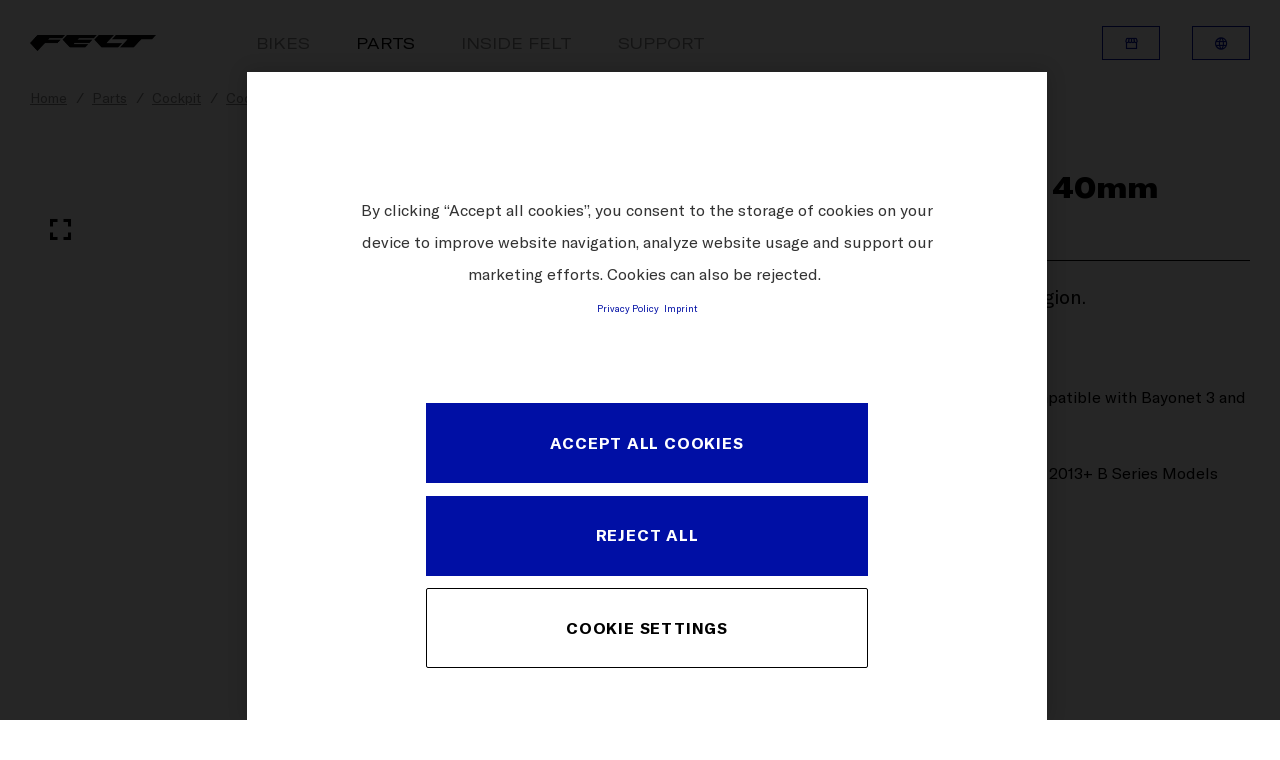

--- FILE ---
content_type: text/html;charset=utf-8
request_url: https://www.feltbicycles.com/en-int/parts/cockpit/cockpit-accessories/spacer-threaded-40mmbayonet3.html
body_size: 65829
content:

  <!DOCTYPE HTML>
  <html lang="en">
  <head>
    <meta charset="UTF-8"/>
    
    
    <meta name="template" content="feltbicycles-template-parts-page"/>
    <meta name="viewport" content="width=device-width, initial-scale=1"/>
    

    
<script defer type="text/javascript" src="/.rum/@adobe/helix-rum-js@%5E2/dist/rum-standalone.js"></script>
<link rel="canonical" href="https://www.feltbicycles.com/en-int/parts/cockpit/cockpit-accessories/spacer-threaded-40mmbayonet3.html"/>


    

<title>
    Spacer Threaded 40mm Bayonet 3
</title>




<meta property="og:title" content="Spacer Threaded 40mm Bayonet 3"/>








    <script src="https://cdn.cookielaw.org/scripttemplates/otSDKStub.js" data-document-language="true" type="text/javascript" charset="UTF-8" data-domain-script="9b897d26-661d-4c23-808e-b1c8118bb07a"></script>
    <script type="text/javascript">
         function OptanonWrapper () {
            var html = document.getElementsByTagName('html')[0];
            // eslint-disable-next-line no-undef
            html.dispatchEvent(new CustomEvent('consentChanged', { detail: { activeGroups: OptanonActiveGroups } }));
        }
    </script>




    <script>
        !function(e,t,n,o){null!==window.localStorage&&"object"==typeof window.localStorage&&"function"==typeof window.localStorage.getItem&&null!==window.sessionStorage&&"object"==typeof window.sessionStorage&&"function"==typeof window.sessionStorage.getItem&&(o=window.sessionStorage.getItem("jts_preview_version")||window.localStorage.getItem("jts_preview_version")||o),window.jentis=window.jentis||{},window.jentis.config=window.jentis.config||{},window.jentis.config.frontend=window.jentis.config.frontend||{},window.jentis.config.frontend.cdnhost=e+"/get/"+n+"/web/"+o+"/",window.jentis.config.frontend.vers=o,window.jentis.config.frontend.env=n,window.jentis.config.frontend.project=t,window._jts=window._jts||[];var s=document.getElementsByTagName("script")[0],i=document.createElement("script");i.async=!0,i.src=window.jentis.config.frontend.cdnhost+"puuirp.js",s.parentNode.insertBefore(i,s)}("https://wfb6lw.feltbicycles.com","feltbicycles-com","live","_");
    </script>



    
    <link rel="stylesheet" href="/etc.clientlibs/feltbicycles-com/clientlibs/clientlib-base.lc-3c3f5dd55b9ba40f3a512eeabe9e111c-lc.min.css" type="text/css">


    
    <link rel="stylesheet" href="/etc.clientlibs/feltbicycles-com/clientlibs/clientlib-dependencies.lc-d41d8cd98f00b204e9800998ecf8427e-lc.min.css" type="text/css">
<link rel="stylesheet" href="/etc.clientlibs/feltbicycles-com/clientlibs/clientlib-site.lc-d3237cfe4e825750c8bab73bb29d18c9-lc.min.css" type="text/css">


    <meta http-equiv="X-UA-Compatible" content="IE=edge"/>


    
    
    

    

    
    
    
    
    

    
    <link rel="icon" href="/icon-192x192.svg" type="image/svg+xml"/>
    <link href="/icon-192x192.png" rel="icon" type="image/png" media="(prefers-color-scheme: light)"/>
    <link href="/icon-white-192x192.png" rel="icon" type="image/png" media="(prefers-color-scheme: dark)"/>

    <link rel="apple-touch-icon" href="/icon-192x192.png"/>

    
</head>
  <body class="page basicpage ">
  
  
      
<div class="root responsivegrid">


<div class="aem-Grid aem-Grid--12 aem-Grid--default--12 ">
    
    <div class="navigation aem-GridColumn aem-GridColumn--default--12"><header class="container header">
    <div class="header__wrapper">
        <div class="header__logo header__logo--mobile">
            
                <a href="https://www.feltbicycles.com/en-int.html">
                    <img src="/content/dam/websites/feltbicycles-com/misc/felt-logo.png" alt="feltbicycles"/>
                </a>
            
        </div>

        <div class="header__inner">
            <div class="header__inner-wrapper">
                <div class="header__logo header__logo--desktop">
                    
                        <a href="https://www.feltbicycles.com/en-int.html">
                            <img src="/content/dam/websites/feltbicycles-com/misc/felt-logo.png" alt="feltbicycles"/>
                        </a>
                    
                </div>

                <nav itemscope itemtype="http://schema.org/SiteNavigationElement" class="c-nav">
                    <div class="c-nav__mobile">
                        <div class="c-nav__blur"></div>
                        <div class="c-nav__hamburger js-hamburger">
                            <span class="c-nav__line c-nav__line--1"></span>
                            <span class="c-nav__line c-nav__line--2"></span>
                            <span class="c-nav__line c-nav__line--3"></span>
                        </div>
                    </div>
                    <ul class="c-nav__items">
                        <li class="c-nav__item js-item  ">
                            <a href="https://www.feltbicycles.com/en-int/bikes.html" title="Bikes" class="c-nav__item-link">Bikes</a>
                            <i class="c-nav__icon icon-chevron_down"></i>
                            <div class="c-nav__submenu js-submenu">
                                <div class="c-nav__submenu-container container">
                                    <ul class="c-nav__submenu-items">
                                        
                                            <li class="c-nav__submenu-item js-sub-item">
                                                
                                                    
                                                
                                                    
                                                
                                                    
                                                
                                                <a href="https://www.feltbicycles.com/en-int/bikes/road-bikes.html" title="Road Bikes" class="c-nav__submenu-item-link ">Road Bikes</a>
                                                <i class="c-nav__icon icon-chevron_down"></i>
                                                <div class="c-nav__sub-submenu js-sub-submenu">
                                                    <ul class="c-nav__sub-submenu-items">
                                                        
                                                            <li class="c-nav__sub-submenu-item js-inner-item">
                                                                
                                                                    
                                                                
                                                                    
                                                                
                                                                    
                                                                
                                                                <a href="https://www.feltbicycles.com/en-int/bikes/road-bikes/fr-road-race.html" title="FR Road Race" class="c-nav__sub-submenu-item-link c-nav__sub-submenu-item-link-end">FR Road Race</a>
                                                                
                                                                
                                                            </li>
                                                        
                                                            <li class="c-nav__sub-submenu-item js-inner-item">
                                                                
                                                                    
                                                                
                                                                    
                                                                
                                                                    
                                                                
                                                                <a href="https://www.feltbicycles.com/en-int/bikes/road-bikes/vr-endurance-road.html" title="VR Endurance Road" class="c-nav__sub-submenu-item-link c-nav__sub-submenu-item-link-end">VR Endurance Road</a>
                                                                
                                                                
                                                            </li>
                                                        
                                                            <li class="c-nav__sub-submenu-item js-inner-item">
                                                                
                                                                    
                                                                
                                                                    
                                                                
                                                                    
                                                                
                                                                    
                                                                
                                                                    
                                                                
                                                                    
                                                                
                                                                <a href="https://www.feltbicycles.com/en-int/bikes/road-bikes/ar-aero-road.html" title="AR Aero Road" class="c-nav__sub-submenu-item-link c-nav__sub-submenu-item-link-end">AR Aero Road</a>
                                                                
                                                                
                                                            </li>
                                                        
                                                        <li class="c-nav__pseudo">
                                                            <a href="https://www.feltbicycles.com/en-int/bikes/road-bikes.html" title="Road Bikes" class="c-nav__pseudo-link">All Road Bikes</a>
                                                        </li>
                                                    </ul>
                                                </div>
                                            </li>
                                        
                                            <li class="c-nav__submenu-item js-sub-item">
                                                
                                                    
                                                
                                                    
                                                
                                                    
                                                
                                                <a href="https://www.feltbicycles.com/en-int/bikes/triathlon-time-trialbikes.html" title="Triathlon &amp; Time Trial Bikes" class="c-nav__submenu-item-link ">Triathlon &amp; Time Trial Bikes</a>
                                                <i class="c-nav__icon icon-chevron_down"></i>
                                                <div class="c-nav__sub-submenu js-sub-submenu">
                                                    <ul class="c-nav__sub-submenu-items">
                                                        
                                                            <li class="c-nav__sub-submenu-item js-inner-item">
                                                                
                                                                    
                                                                
                                                                    
                                                                
                                                                    
                                                                
                                                                    
                                                                
                                                                <a href="https://www.feltbicycles.com/en-int/bikes/triathlon-time-trialbikes/ia-2-0-triathlonrace.html" title="IA 2.0 Triathlon Race" class="c-nav__sub-submenu-item-link c-nav__sub-submenu-item-link-end">IA 2.0 Triathlon Race</a>
                                                                
                                                                
                                                            </li>
                                                        
                                                            <li class="c-nav__sub-submenu-item js-inner-item">
                                                                
                                                                    
                                                                
                                                                    
                                                                
                                                                    
                                                                
                                                                    
                                                                
                                                                <a href="https://www.feltbicycles.com/en-int/bikes/triathlon-time-trialbikes/iax-triathlon-race.html" title="IAx Triathlon Race" class="c-nav__sub-submenu-item-link c-nav__sub-submenu-item-link-end">IAx Triathlon Race</a>
                                                                
                                                                
                                                            </li>
                                                        
                                                            <li class="c-nav__sub-submenu-item js-inner-item">
                                                                
                                                                    
                                                                
                                                                <a href="https://www.feltbicycles.com/en-int/bikes/triathlon-time-trialbikes/b-triathlon.html" title="B Triathlon" class="c-nav__sub-submenu-item-link c-nav__sub-submenu-item-link-end">B Triathlon</a>
                                                                
                                                                
                                                            </li>
                                                        
                                                        <li class="c-nav__pseudo">
                                                            <a href="https://www.feltbicycles.com/en-int/bikes/triathlon-time-trialbikes.html" title="Triathlon &amp; Time Trial Bikes" class="c-nav__pseudo-link">All Triathlon &amp; Time Trial Bikes</a>
                                                        </li>
                                                    </ul>
                                                </div>
                                            </li>
                                        
                                            <li class="c-nav__submenu-item js-sub-item">
                                                
                                                    
                                                
                                                <a href="https://www.feltbicycles.com/en-int/bikes/gravel-adventurebikes/breed-carbon.html" title="Gravel &amp; Adventure Bikes" class="c-nav__submenu-item-link ">Gravel &amp; Adventure Bikes</a>
                                                <i class="c-nav__icon icon-chevron_down"></i>
                                                <div class="c-nav__sub-submenu js-sub-submenu">
                                                    <ul class="c-nav__sub-submenu-items">
                                                        
                                                            <li class="c-nav__sub-submenu-item js-inner-item">
                                                                
                                                                    
                                                                
                                                                    
                                                                
                                                                    
                                                                
                                                                    
                                                                
                                                                <a href="https://www.feltbicycles.com/en-int/bikes/gravel-adventurebikes/breed-carbon.html" title="BREED Carbon" class="c-nav__sub-submenu-item-link c-nav__sub-submenu-item-link-end">BREED Carbon</a>
                                                                
                                                                
                                                            </li>
                                                        
                                                        <li class="c-nav__pseudo">
                                                            <a href="https://www.feltbicycles.com/en-int/bikes/gravel-adventurebikes/breed-carbon.html" title="Gravel &amp; Adventure Bikes" class="c-nav__pseudo-link">All Gravel &amp; Adventure Bikes</a>
                                                        </li>
                                                    </ul>
                                                </div>
                                            </li>
                                        
                                            <li class="c-nav__submenu-item js-sub-item">
                                                
                                                    
                                                
                                                <a href="https://www.feltbicycles.com/en-int/bikes/cyclocross-bikes/fx-cyclocross-race.html" title="Cyclocross Bikes" class="c-nav__submenu-item-link ">Cyclocross Bikes</a>
                                                <i class="c-nav__icon icon-chevron_down"></i>
                                                <div class="c-nav__sub-submenu js-sub-submenu">
                                                    <ul class="c-nav__sub-submenu-items">
                                                        
                                                            <li class="c-nav__sub-submenu-item js-inner-item">
                                                                
                                                                    
                                                                
                                                                    
                                                                
                                                                <a href="https://www.feltbicycles.com/en-int/bikes/cyclocross-bikes/fx-cyclocross-race.html" title="FX Cyclocross Race" class="c-nav__sub-submenu-item-link c-nav__sub-submenu-item-link-end">FX Cyclocross Race</a>
                                                                
                                                                
                                                            </li>
                                                        
                                                        <li class="c-nav__pseudo">
                                                            <a href="https://www.feltbicycles.com/en-int/bikes/cyclocross-bikes/fx-cyclocross-race.html" title="Cyclocross Bikes" class="c-nav__pseudo-link">All Cyclocross Bikes</a>
                                                        </li>
                                                    </ul>
                                                </div>
                                            </li>
                                        
                                            <li class="c-nav__submenu-item js-sub-item">
                                                
                                                    
                                                
                                                <a href="https://www.feltbicycles.com/en-int/bikes/track-bikes/tk-frd-track.html" title="Track Bikes" class="c-nav__submenu-item-link ">Track Bikes</a>
                                                <i class="c-nav__icon icon-chevron_down"></i>
                                                <div class="c-nav__sub-submenu js-sub-submenu">
                                                    <ul class="c-nav__sub-submenu-items">
                                                        
                                                            <li class="c-nav__sub-submenu-item js-inner-item">
                                                                
                                                                    
                                                                
                                                                <a href="https://www.feltbicycles.com/en-int/bikes/track-bikes/tk-frd-track.html" title="TK FRD Track" class="c-nav__sub-submenu-item-link c-nav__sub-submenu-item-link-end">TK FRD Track</a>
                                                                
                                                                
                                                            </li>
                                                        
                                                        <li class="c-nav__pseudo">
                                                            <a href="https://www.feltbicycles.com/en-int/bikes/track-bikes/tk-frd-track.html" title="Track Bikes" class="c-nav__pseudo-link">All Track Bikes</a>
                                                        </li>
                                                    </ul>
                                                </div>
                                            </li>
                                        
                                        <li class="c-nav__pseudo">
                                            <a href="https://www.feltbicycles.com/en-int/bikes.html" title="Bikes" class="c-nav__pseudo-link">All Bikes</a>
                                        </li>
                                    </ul>
                                </div>
                            </div>
                            <div class="c-nav__overlay"></div>
                        </li>
                    
                        <li class="c-nav__item   active">
                            <a href="https://www.feltbicycles.com/en-int/parts.html" title="Parts" class="c-nav__item-link">Parts</a>
                            
                            
                            
                        </li>
                    
                        <li class="c-nav__item   ">
                            <a href="https://www.feltbicycles.com/en-int/inside-felt.html" title="Inside Felt" class="c-nav__item-link">Inside Felt</a>
                            
                            
                            
                        </li>
                    
                        <li class="c-nav__item   ">
                            <a href="https://www.feltbicycles.com/en-int/support.html" title="Support" class="c-nav__item-link">Support</a>
                            
                            
                            
                        </li>
                    </ul>
                </nav>


                <div class="header__meta-nav header__meta-nav--mobile">
                    
  
  
  <div class="c-btn">
    <a class="c-btn__link c-btn__link--icon c-btn__link--small c-btn__link--secondary--blue" data-label="Dealer Search" href="https://www.feltbicycles.com/en-int/dealersearch.html" target="_self">
      Dealer Search
      <span class="c-btn__icon"><i class="icon icon-storefront"></i></span>
    </a>
  </div>


                    

  <div class="c-btn">
    <a class="c-btn__link c-btn__link--icon c-btn__link--small c-btn__link--secondary--blue js-mobile-language-toggle" data-label="International">
      International
      <span class="c-btn__icon"><i class="icon icon-language"></i></span>
    </a>
  </div>
  <i class="c-languageSwitchCurtain__mobile-close-icon icon icon-chevron_left js-close-mobile-lang"></i>
  <div class="c-languageSwitchCurtain c-languageSwitchCurtain--mobile js-lang-curtain-mobile">
    <span class="c-languageSwitchCurtain__main-title">CHANGE COUNTRY</span>
    <div class="c-languageSwitchCurtain__inner">
      
        
  <section>
    
    <div class="c-languageSwitchCurtain__section-inner">
      <ul class="c-languageSwitchCurtain__col js-lang-list">
        <li class="c-languageSwitchCurtain__col--li ">
          <a data-sourcepage="/content/websites/feltbicycles-com/others/int/en/parts/1003433993/1003434017/1003095021" classname="c-languageSwitchCurtain__col--link" href="https://www.feltbicycles.com/en-int.languageswitch.html">International</a>
        </li>

      </ul>
    </div>
  </section>

        
  <section>
    <div class="c-languageSwitchCurtain__title">Europe</div>
    <div class="c-languageSwitchCurtain__section-inner">
      <ul class="c-languageSwitchCurtain__col js-lang-list">
        <li class="c-languageSwitchCurtain__col--li ">
          <a data-sourcepage="/content/websites/feltbicycles-com/others/int/en/parts/1003433993/1003434017/1003095021" classname="c-languageSwitchCurtain__col--link" href="https://www.feltbicycles.com/de-at.languageswitch.html">Austria</a>
        </li>

      
        <li class="c-languageSwitchCurtain__col--li ">
          <a data-sourcepage="/content/websites/feltbicycles-com/others/int/en/parts/1003433993/1003434017/1003095021" classname="c-languageSwitchCurtain__col--link" href="https://www.feltbicycles.com/en-be.languageswitch.html">Belgium (en)</a>
        </li>
<li class="c-languageSwitchCurtain__col--li ">
          <a data-sourcepage="/content/websites/feltbicycles-com/others/int/en/parts/1003433993/1003434017/1003095021" classname="c-languageSwitchCurtain__col--link" href="https://www.feltbicycles.com/fr-be.languageswitch.html">Belgium (fr)</a>
        </li>

      
        <li class="c-languageSwitchCurtain__col--li ">
          <a data-sourcepage="/content/websites/feltbicycles-com/others/int/en/parts/1003433993/1003434017/1003095021" classname="c-languageSwitchCurtain__col--link" href="https://www.feltbicycles.com/en-hr.languageswitch.html">Croatia</a>
        </li>

      
        <li class="c-languageSwitchCurtain__col--li ">
          <a data-sourcepage="/content/websites/feltbicycles-com/others/int/en/parts/1003433993/1003434017/1003095021" classname="c-languageSwitchCurtain__col--link" href="https://www.feltbicycles.com/en-cz.languageswitch.html">Czech Republic</a>
        </li>

      
        <li class="c-languageSwitchCurtain__col--li ">
          <a data-sourcepage="/content/websites/feltbicycles-com/others/int/en/parts/1003433993/1003434017/1003095021" classname="c-languageSwitchCurtain__col--link" href="https://www.feltbicycles.com/en-dk.languageswitch.html">Denmark</a>
        </li>

      
        <li class="c-languageSwitchCurtain__col--li ">
          <a data-sourcepage="/content/websites/feltbicycles-com/others/int/en/parts/1003433993/1003434017/1003095021" classname="c-languageSwitchCurtain__col--link" href="https://www.feltbicycles.com/en-ee.languageswitch.html">Estonia</a>
        </li>

      
        <li class="c-languageSwitchCurtain__col--li ">
          <a data-sourcepage="/content/websites/feltbicycles-com/others/int/en/parts/1003433993/1003434017/1003095021" classname="c-languageSwitchCurtain__col--link" href="https://www.feltbicycles.com/en-fi.languageswitch.html">Finland</a>
        </li>

      
        <li class="c-languageSwitchCurtain__col--li ">
          <a data-sourcepage="/content/websites/feltbicycles-com/others/int/en/parts/1003433993/1003434017/1003095021" classname="c-languageSwitchCurtain__col--link" href="https://www.feltbicycles.com/fr-fr.languageswitch.html">France</a>
        </li>

      
        <li class="c-languageSwitchCurtain__col--li ">
          <a data-sourcepage="/content/websites/feltbicycles-com/others/int/en/parts/1003433993/1003434017/1003095021" classname="c-languageSwitchCurtain__col--link" href="https://www.feltbicycles.com/de-de.languageswitch.html">Germany</a>
        </li>

      
        <li class="c-languageSwitchCurtain__col--li ">
          <a data-sourcepage="/content/websites/feltbicycles-com/others/int/en/parts/1003433993/1003434017/1003095021" classname="c-languageSwitchCurtain__col--link" href="https://www.feltbicycles.com/en-gr.languageswitch.html">Greece</a>
        </li>

      
        <li class="c-languageSwitchCurtain__col--li ">
          <a data-sourcepage="/content/websites/feltbicycles-com/others/int/en/parts/1003433993/1003434017/1003095021" classname="c-languageSwitchCurtain__col--link" href="https://www.feltbicycles.com/en-hu.languageswitch.html">Hungary</a>
        </li>

      
        <li class="c-languageSwitchCurtain__col--li ">
          <a data-sourcepage="/content/websites/feltbicycles-com/others/int/en/parts/1003433993/1003434017/1003095021" classname="c-languageSwitchCurtain__col--link" href="https://www.feltbicycles.com/it-it.languageswitch.html">Italy</a>
        </li>

      
        <li class="c-languageSwitchCurtain__col--li ">
          <a data-sourcepage="/content/websites/feltbicycles-com/others/int/en/parts/1003433993/1003434017/1003095021" classname="c-languageSwitchCurtain__col--link" href="https://www.feltbicycles.com/en-lv.languageswitch.html">Latvia</a>
        </li>

      
        <li class="c-languageSwitchCurtain__col--li ">
          <a data-sourcepage="/content/websites/feltbicycles-com/others/int/en/parts/1003433993/1003434017/1003095021" classname="c-languageSwitchCurtain__col--link" href="https://www.feltbicycles.com/de-li.languageswitch.html">Liechtenstein</a>
        </li>

      
        <li class="c-languageSwitchCurtain__col--li ">
          <a data-sourcepage="/content/websites/feltbicycles-com/others/int/en/parts/1003433993/1003434017/1003095021" classname="c-languageSwitchCurtain__col--link" href="https://www.feltbicycles.com/en-lt.languageswitch.html">Lithuania</a>
        </li>

      
        <li class="c-languageSwitchCurtain__col--li ">
          <a data-sourcepage="/content/websites/feltbicycles-com/others/int/en/parts/1003433993/1003434017/1003095021" classname="c-languageSwitchCurtain__col--link" href="https://www.feltbicycles.com/fr-lu.languageswitch.html">Luxembourg</a>
        </li>

      
        <li class="c-languageSwitchCurtain__col--li ">
          <a data-sourcepage="/content/websites/feltbicycles-com/others/int/en/parts/1003433993/1003434017/1003095021" classname="c-languageSwitchCurtain__col--link" href="https://www.feltbicycles.com/en-nl.languageswitch.html">Netherlands</a>
        </li>

      
        <li class="c-languageSwitchCurtain__col--li ">
          <a data-sourcepage="/content/websites/feltbicycles-com/others/int/en/parts/1003433993/1003434017/1003095021" classname="c-languageSwitchCurtain__col--link" href="https://www.feltbicycles.com/en-no.languageswitch.html">Norway</a>
        </li>

      
        <li class="c-languageSwitchCurtain__col--li ">
          <a data-sourcepage="/content/websites/feltbicycles-com/others/int/en/parts/1003433993/1003434017/1003095021" classname="c-languageSwitchCurtain__col--link" href="https://www.feltbicycles.com/en-pl.languageswitch.html">Poland</a>
        </li>

      
        <li class="c-languageSwitchCurtain__col--li ">
          <a data-sourcepage="/content/websites/feltbicycles-com/others/int/en/parts/1003433993/1003434017/1003095021" classname="c-languageSwitchCurtain__col--link" href="https://www.feltbicycles.com/en-pt.languageswitch.html">Portugal</a>
        </li>

      
        <li class="c-languageSwitchCurtain__col--li ">
          <a data-sourcepage="/content/websites/feltbicycles-com/others/int/en/parts/1003433993/1003434017/1003095021" classname="c-languageSwitchCurtain__col--link" href="https://www.feltbicycles.com/en-sk.languageswitch.html">Slovakia</a>
        </li>

      
        <li class="c-languageSwitchCurtain__col--li ">
          <a data-sourcepage="/content/websites/feltbicycles-com/others/int/en/parts/1003433993/1003434017/1003095021" classname="c-languageSwitchCurtain__col--link" href="https://www.feltbicycles.com/en-si.languageswitch.html">Slovenia</a>
        </li>

      
        <li class="c-languageSwitchCurtain__col--li ">
          <a data-sourcepage="/content/websites/feltbicycles-com/others/int/en/parts/1003433993/1003434017/1003095021" classname="c-languageSwitchCurtain__col--link" href="https://www.feltbicycles.com/es-es.languageswitch.html">Spain</a>
        </li>

      
        <li class="c-languageSwitchCurtain__col--li ">
          <a data-sourcepage="/content/websites/feltbicycles-com/others/int/en/parts/1003433993/1003434017/1003095021" classname="c-languageSwitchCurtain__col--link" href="https://www.feltbicycles.com/en-se.languageswitch.html">Sweden</a>
        </li>

      
        <li class="c-languageSwitchCurtain__col--li ">
          <a data-sourcepage="/content/websites/feltbicycles-com/others/int/en/parts/1003433993/1003434017/1003095021" classname="c-languageSwitchCurtain__col--link" href="https://www.feltbicycles.com/de-ch.languageswitch.html">Switzerland (de)</a>
        </li>
<li class="c-languageSwitchCurtain__col--li ">
          <a data-sourcepage="/content/websites/feltbicycles-com/others/int/en/parts/1003433993/1003434017/1003095021" classname="c-languageSwitchCurtain__col--link" href="https://www.feltbicycles.com/fr-ch.languageswitch.html">Switzerland (fr)</a>
        </li>
<li class="c-languageSwitchCurtain__col--li ">
          <a data-sourcepage="/content/websites/feltbicycles-com/others/int/en/parts/1003433993/1003434017/1003095021" classname="c-languageSwitchCurtain__col--link" href="https://www.feltbicycles.com/it-ch.languageswitch.html">Switzerland (it)</a>
        </li>

      
        <li class="c-languageSwitchCurtain__col--li ">
          <a data-sourcepage="/content/websites/feltbicycles-com/others/int/en/parts/1003433993/1003434017/1003095021" classname="c-languageSwitchCurtain__col--link" href="https://www.feltbicycles.com/en-gb.languageswitch.html">United Kingdom</a>
        </li>

      </ul>
    </div>
  </section>

      
    
      
        
  <section>
    <div class="c-languageSwitchCurtain__title">North America</div>
    <div class="c-languageSwitchCurtain__section-inner">
      <ul class="c-languageSwitchCurtain__col js-lang-list">
        <li class="c-languageSwitchCurtain__col--li ">
          <a data-sourcepage="/content/websites/feltbicycles-com/others/int/en/parts/1003433993/1003434017/1003095021" classname="c-languageSwitchCurtain__col--link" href="https://www.feltbicycles.com/en-ca.languageswitch.html">Canada (en)</a>
        </li>
<li class="c-languageSwitchCurtain__col--li ">
          <a data-sourcepage="/content/websites/feltbicycles-com/others/int/en/parts/1003433993/1003434017/1003095021" classname="c-languageSwitchCurtain__col--link" href="https://www.feltbicycles.com/fr-ca.languageswitch.html">Canada (fr)</a>
        </li>

      
        <li class="c-languageSwitchCurtain__col--li ">
          <a data-sourcepage="/content/websites/feltbicycles-com/others/int/en/parts/1003433993/1003434017/1003095021" classname="c-languageSwitchCurtain__col--link" href="https://www.feltbicycles.com/en-us.languageswitch.html">United States</a>
        </li>

      </ul>
    </div>
  </section>

        
  <section>
    <div class="c-languageSwitchCurtain__title">Africa</div>
    <div class="c-languageSwitchCurtain__section-inner">
      <ul class="c-languageSwitchCurtain__col js-lang-list">
        <li class="c-languageSwitchCurtain__col--li ">
          <a data-sourcepage="/content/websites/feltbicycles-com/others/int/en/parts/1003433993/1003434017/1003095021" classname="c-languageSwitchCurtain__col--link" href="https://www.feltbicycles.com/en-za.languageswitch.html">South Africa</a>
        </li>

      </ul>
    </div>
  </section>

      
    
      
        
  <section>
    <div class="c-languageSwitchCurtain__title">Asia</div>
    <div class="c-languageSwitchCurtain__section-inner">
      <ul class="c-languageSwitchCurtain__col js-lang-list">
        <li class="c-languageSwitchCurtain__col--li ">
          <a data-sourcepage="/content/websites/feltbicycles-com/others/int/en/parts/1003433993/1003434017/1003095021" classname="c-languageSwitchCurtain__col--link" href="https://www.feltbicycles.com/fr-pf.languageswitch.html">Tahiti French Polynesia</a>
        </li>

      </ul>
    </div>
  </section>

        
  <section>
    <div class="c-languageSwitchCurtain__title">Oceania</div>
    <div class="c-languageSwitchCurtain__section-inner">
      <ul class="c-languageSwitchCurtain__col js-lang-list">
        <li class="c-languageSwitchCurtain__col--li ">
          <a data-sourcepage="/content/websites/feltbicycles-com/others/int/en/parts/1003433993/1003434017/1003095021" classname="c-languageSwitchCurtain__col--link" href="https://www.feltbicycles.com/en-au.languageswitch.html">Australia</a>
        </li>

      
        <li class="c-languageSwitchCurtain__col--li ">
          <a data-sourcepage="/content/websites/feltbicycles-com/others/int/en/parts/1003433993/1003434017/1003095021" classname="c-languageSwitchCurtain__col--link" href="https://www.feltbicycles.com/en-nz.languageswitch.html">New Zealand</a>
        </li>

      </ul>
    </div>
  </section>

      
    
      
    </div>
  </div>



                </div>
            </div>
        </div>

        <div class="header__meta-nav header__meta-nav--desktop">
            
  
  
  <div class="c-btn">
    <a class="c-btn__link c-btn__link--icon c-btn__link--small c-btn__link--secondary--blue js-tippy" data-label="Dealer Search" href="https://www.feltbicycles.com/en-int/dealersearch.html" target="_self">
      <span class="c-btn__text">Dealer Search</span>
      <span class="c-btn__icon"><i class="icon icon-storefront"></i></span>
    </a>
  </div>


            

  <div class="c-btn c-btn--language js-lang-nav">
    <a class="c-btn__link c-btn__link--icon c-btn__link--small c-btn__link--secondary--blue js-lang-toggle js-tippy" data-label="International">
      <span class="c-btn__text">International</span>
      <span class="c-btn__icon"><i class="icon icon-language"></i></span>
    </a>
  </div>
  <div class="c-languageSwitchCurtain__overlay js-lang-overlay"></div>
  <div class="c-languageSwitchCurtain js-lang-curtain">
    <span class="c-languageSwitchCurtain__main-title">CHANGE COUNTRY</span>
    <div class="c-languageSwitchCurtain__inner">
      
        
  <section>
    
    <div class="c-languageSwitchCurtain__section-inner">
      <ul class="c-languageSwitchCurtain__col js-lang-list">
        <li class="c-languageSwitchCurtain__col--li ">
          <a data-sourcepage="/content/websites/feltbicycles-com/others/int/en/parts/1003433993/1003434017/1003095021" classname="c-languageSwitchCurtain__col--link" href="https://www.feltbicycles.com/en-int.languageswitch.html">International</a>
        </li>

      </ul>
    </div>
  </section>

        
  <section>
    <div class="c-languageSwitchCurtain__title">Europe</div>
    <div class="c-languageSwitchCurtain__section-inner">
      <ul class="c-languageSwitchCurtain__col js-lang-list">
        <li class="c-languageSwitchCurtain__col--li ">
          <a data-sourcepage="/content/websites/feltbicycles-com/others/int/en/parts/1003433993/1003434017/1003095021" classname="c-languageSwitchCurtain__col--link" href="https://www.feltbicycles.com/de-at.languageswitch.html">Austria</a>
        </li>

      
        <li class="c-languageSwitchCurtain__col--li ">
          <a data-sourcepage="/content/websites/feltbicycles-com/others/int/en/parts/1003433993/1003434017/1003095021" classname="c-languageSwitchCurtain__col--link" href="https://www.feltbicycles.com/en-be.languageswitch.html">Belgium (en)</a>
        </li>
<li class="c-languageSwitchCurtain__col--li ">
          <a data-sourcepage="/content/websites/feltbicycles-com/others/int/en/parts/1003433993/1003434017/1003095021" classname="c-languageSwitchCurtain__col--link" href="https://www.feltbicycles.com/fr-be.languageswitch.html">Belgium (fr)</a>
        </li>

      
        <li class="c-languageSwitchCurtain__col--li ">
          <a data-sourcepage="/content/websites/feltbicycles-com/others/int/en/parts/1003433993/1003434017/1003095021" classname="c-languageSwitchCurtain__col--link" href="https://www.feltbicycles.com/en-hr.languageswitch.html">Croatia</a>
        </li>

      
        <li class="c-languageSwitchCurtain__col--li ">
          <a data-sourcepage="/content/websites/feltbicycles-com/others/int/en/parts/1003433993/1003434017/1003095021" classname="c-languageSwitchCurtain__col--link" href="https://www.feltbicycles.com/en-cz.languageswitch.html">Czech Republic</a>
        </li>

      
        <li class="c-languageSwitchCurtain__col--li ">
          <a data-sourcepage="/content/websites/feltbicycles-com/others/int/en/parts/1003433993/1003434017/1003095021" classname="c-languageSwitchCurtain__col--link" href="https://www.feltbicycles.com/en-dk.languageswitch.html">Denmark</a>
        </li>

      
        <li class="c-languageSwitchCurtain__col--li ">
          <a data-sourcepage="/content/websites/feltbicycles-com/others/int/en/parts/1003433993/1003434017/1003095021" classname="c-languageSwitchCurtain__col--link" href="https://www.feltbicycles.com/en-ee.languageswitch.html">Estonia</a>
        </li>

      
        <li class="c-languageSwitchCurtain__col--li ">
          <a data-sourcepage="/content/websites/feltbicycles-com/others/int/en/parts/1003433993/1003434017/1003095021" classname="c-languageSwitchCurtain__col--link" href="https://www.feltbicycles.com/en-fi.languageswitch.html">Finland</a>
        </li>

      
        <li class="c-languageSwitchCurtain__col--li ">
          <a data-sourcepage="/content/websites/feltbicycles-com/others/int/en/parts/1003433993/1003434017/1003095021" classname="c-languageSwitchCurtain__col--link" href="https://www.feltbicycles.com/fr-fr.languageswitch.html">France</a>
        </li>

      
        <li class="c-languageSwitchCurtain__col--li ">
          <a data-sourcepage="/content/websites/feltbicycles-com/others/int/en/parts/1003433993/1003434017/1003095021" classname="c-languageSwitchCurtain__col--link" href="https://www.feltbicycles.com/de-de.languageswitch.html">Germany</a>
        </li>

      
        <li class="c-languageSwitchCurtain__col--li ">
          <a data-sourcepage="/content/websites/feltbicycles-com/others/int/en/parts/1003433993/1003434017/1003095021" classname="c-languageSwitchCurtain__col--link" href="https://www.feltbicycles.com/en-gr.languageswitch.html">Greece</a>
        </li>

      
        <li class="c-languageSwitchCurtain__col--li ">
          <a data-sourcepage="/content/websites/feltbicycles-com/others/int/en/parts/1003433993/1003434017/1003095021" classname="c-languageSwitchCurtain__col--link" href="https://www.feltbicycles.com/en-hu.languageswitch.html">Hungary</a>
        </li>

      
        <li class="c-languageSwitchCurtain__col--li ">
          <a data-sourcepage="/content/websites/feltbicycles-com/others/int/en/parts/1003433993/1003434017/1003095021" classname="c-languageSwitchCurtain__col--link" href="https://www.feltbicycles.com/it-it.languageswitch.html">Italy</a>
        </li>

      
        <li class="c-languageSwitchCurtain__col--li ">
          <a data-sourcepage="/content/websites/feltbicycles-com/others/int/en/parts/1003433993/1003434017/1003095021" classname="c-languageSwitchCurtain__col--link" href="https://www.feltbicycles.com/en-lv.languageswitch.html">Latvia</a>
        </li>

      
        <li class="c-languageSwitchCurtain__col--li ">
          <a data-sourcepage="/content/websites/feltbicycles-com/others/int/en/parts/1003433993/1003434017/1003095021" classname="c-languageSwitchCurtain__col--link" href="https://www.feltbicycles.com/de-li.languageswitch.html">Liechtenstein</a>
        </li>

      
        <li class="c-languageSwitchCurtain__col--li ">
          <a data-sourcepage="/content/websites/feltbicycles-com/others/int/en/parts/1003433993/1003434017/1003095021" classname="c-languageSwitchCurtain__col--link" href="https://www.feltbicycles.com/en-lt.languageswitch.html">Lithuania</a>
        </li>

      
        <li class="c-languageSwitchCurtain__col--li ">
          <a data-sourcepage="/content/websites/feltbicycles-com/others/int/en/parts/1003433993/1003434017/1003095021" classname="c-languageSwitchCurtain__col--link" href="https://www.feltbicycles.com/fr-lu.languageswitch.html">Luxembourg</a>
        </li>

      
        <li class="c-languageSwitchCurtain__col--li ">
          <a data-sourcepage="/content/websites/feltbicycles-com/others/int/en/parts/1003433993/1003434017/1003095021" classname="c-languageSwitchCurtain__col--link" href="https://www.feltbicycles.com/en-nl.languageswitch.html">Netherlands</a>
        </li>

      
        <li class="c-languageSwitchCurtain__col--li ">
          <a data-sourcepage="/content/websites/feltbicycles-com/others/int/en/parts/1003433993/1003434017/1003095021" classname="c-languageSwitchCurtain__col--link" href="https://www.feltbicycles.com/en-no.languageswitch.html">Norway</a>
        </li>

      
        <li class="c-languageSwitchCurtain__col--li ">
          <a data-sourcepage="/content/websites/feltbicycles-com/others/int/en/parts/1003433993/1003434017/1003095021" classname="c-languageSwitchCurtain__col--link" href="https://www.feltbicycles.com/en-pl.languageswitch.html">Poland</a>
        </li>

      
        <li class="c-languageSwitchCurtain__col--li ">
          <a data-sourcepage="/content/websites/feltbicycles-com/others/int/en/parts/1003433993/1003434017/1003095021" classname="c-languageSwitchCurtain__col--link" href="https://www.feltbicycles.com/en-pt.languageswitch.html">Portugal</a>
        </li>

      
        <li class="c-languageSwitchCurtain__col--li ">
          <a data-sourcepage="/content/websites/feltbicycles-com/others/int/en/parts/1003433993/1003434017/1003095021" classname="c-languageSwitchCurtain__col--link" href="https://www.feltbicycles.com/en-sk.languageswitch.html">Slovakia</a>
        </li>

      
        <li class="c-languageSwitchCurtain__col--li ">
          <a data-sourcepage="/content/websites/feltbicycles-com/others/int/en/parts/1003433993/1003434017/1003095021" classname="c-languageSwitchCurtain__col--link" href="https://www.feltbicycles.com/en-si.languageswitch.html">Slovenia</a>
        </li>

      
        <li class="c-languageSwitchCurtain__col--li ">
          <a data-sourcepage="/content/websites/feltbicycles-com/others/int/en/parts/1003433993/1003434017/1003095021" classname="c-languageSwitchCurtain__col--link" href="https://www.feltbicycles.com/es-es.languageswitch.html">Spain</a>
        </li>

      
        <li class="c-languageSwitchCurtain__col--li ">
          <a data-sourcepage="/content/websites/feltbicycles-com/others/int/en/parts/1003433993/1003434017/1003095021" classname="c-languageSwitchCurtain__col--link" href="https://www.feltbicycles.com/en-se.languageswitch.html">Sweden</a>
        </li>

      
        <li class="c-languageSwitchCurtain__col--li ">
          <a data-sourcepage="/content/websites/feltbicycles-com/others/int/en/parts/1003433993/1003434017/1003095021" classname="c-languageSwitchCurtain__col--link" href="https://www.feltbicycles.com/de-ch.languageswitch.html">Switzerland (de)</a>
        </li>
<li class="c-languageSwitchCurtain__col--li ">
          <a data-sourcepage="/content/websites/feltbicycles-com/others/int/en/parts/1003433993/1003434017/1003095021" classname="c-languageSwitchCurtain__col--link" href="https://www.feltbicycles.com/fr-ch.languageswitch.html">Switzerland (fr)</a>
        </li>
<li class="c-languageSwitchCurtain__col--li ">
          <a data-sourcepage="/content/websites/feltbicycles-com/others/int/en/parts/1003433993/1003434017/1003095021" classname="c-languageSwitchCurtain__col--link" href="https://www.feltbicycles.com/it-ch.languageswitch.html">Switzerland (it)</a>
        </li>

      
        <li class="c-languageSwitchCurtain__col--li ">
          <a data-sourcepage="/content/websites/feltbicycles-com/others/int/en/parts/1003433993/1003434017/1003095021" classname="c-languageSwitchCurtain__col--link" href="https://www.feltbicycles.com/en-gb.languageswitch.html">United Kingdom</a>
        </li>

      </ul>
    </div>
  </section>

      
    
      
        
  <section>
    <div class="c-languageSwitchCurtain__title">North America</div>
    <div class="c-languageSwitchCurtain__section-inner">
      <ul class="c-languageSwitchCurtain__col js-lang-list">
        <li class="c-languageSwitchCurtain__col--li ">
          <a data-sourcepage="/content/websites/feltbicycles-com/others/int/en/parts/1003433993/1003434017/1003095021" classname="c-languageSwitchCurtain__col--link" href="https://www.feltbicycles.com/en-ca.languageswitch.html">Canada (en)</a>
        </li>
<li class="c-languageSwitchCurtain__col--li ">
          <a data-sourcepage="/content/websites/feltbicycles-com/others/int/en/parts/1003433993/1003434017/1003095021" classname="c-languageSwitchCurtain__col--link" href="https://www.feltbicycles.com/fr-ca.languageswitch.html">Canada (fr)</a>
        </li>

      
        <li class="c-languageSwitchCurtain__col--li ">
          <a data-sourcepage="/content/websites/feltbicycles-com/others/int/en/parts/1003433993/1003434017/1003095021" classname="c-languageSwitchCurtain__col--link" href="https://www.feltbicycles.com/en-us.languageswitch.html">United States</a>
        </li>

      </ul>
    </div>
  </section>

        
  <section>
    <div class="c-languageSwitchCurtain__title">Africa</div>
    <div class="c-languageSwitchCurtain__section-inner">
      <ul class="c-languageSwitchCurtain__col js-lang-list">
        <li class="c-languageSwitchCurtain__col--li ">
          <a data-sourcepage="/content/websites/feltbicycles-com/others/int/en/parts/1003433993/1003434017/1003095021" classname="c-languageSwitchCurtain__col--link" href="https://www.feltbicycles.com/en-za.languageswitch.html">South Africa</a>
        </li>

      </ul>
    </div>
  </section>

      
    
      
        
  <section>
    <div class="c-languageSwitchCurtain__title">Asia</div>
    <div class="c-languageSwitchCurtain__section-inner">
      <ul class="c-languageSwitchCurtain__col js-lang-list">
        <li class="c-languageSwitchCurtain__col--li ">
          <a data-sourcepage="/content/websites/feltbicycles-com/others/int/en/parts/1003433993/1003434017/1003095021" classname="c-languageSwitchCurtain__col--link" href="https://www.feltbicycles.com/fr-pf.languageswitch.html">Tahiti French Polynesia</a>
        </li>

      </ul>
    </div>
  </section>

        
  <section>
    <div class="c-languageSwitchCurtain__title">Oceania</div>
    <div class="c-languageSwitchCurtain__section-inner">
      <ul class="c-languageSwitchCurtain__col js-lang-list">
        <li class="c-languageSwitchCurtain__col--li ">
          <a data-sourcepage="/content/websites/feltbicycles-com/others/int/en/parts/1003433993/1003434017/1003095021" classname="c-languageSwitchCurtain__col--link" href="https://www.feltbicycles.com/en-au.languageswitch.html">Australia</a>
        </li>

      
        <li class="c-languageSwitchCurtain__col--li ">
          <a data-sourcepage="/content/websites/feltbicycles-com/others/int/en/parts/1003433993/1003434017/1003095021" classname="c-languageSwitchCurtain__col--link" href="https://www.feltbicycles.com/en-nz.languageswitch.html">New Zealand</a>
        </li>

      </ul>
    </div>
  </section>

      
    
      
    </div>
  </div>




        </div>
    </div>
</header>
</div>
<div class="newsTicker aem-GridColumn aem-GridColumn--default--12"><!-- put it in a sly to print out the json in a p tag - later to be put into above div -->

    <div class="cmp-newsticker" data-config="{&#34;cfgAvailable&#34;:true,&#34;dataUrl&#34;:&#34;/servlets/ntFetch?cfgPagePath=/content/websites/feltbicycles-com/others/int/en/config&#34;,&#34;transition&#34;:10000,&#34;fontColor&#34;:&#34;#ffffff&#34;,&#34;fontColorLinks&#34;:&#34;#0000ff&#34;,&#34;bannerColor&#34;:&#34;#ff4027&#34;}"></div>
    

</div>
<div class="headerCarousel stageCarousel carousel panelcontainer aem-GridColumn aem-GridColumn--default--12">
</div>
<div class="breadcrumb aem-GridColumn aem-GridColumn--default--12">
  <nav id="breadcrumb-0f924bfcee" class="cmp-breadcrumb" aria-label="Breadcrumb">
 <ol class="cmp-breadcrumb__list container" itemscope itemtype="http://schema.org/BreadcrumbList">
     <li class="cmp-breadcrumb__item" itemprop="itemListElement" itemscope itemtype="http://schema.org/ListItem">
         <a class="cmp-breadcrumb__item-link" itemprop="item" href="https://www.feltbicycles.com/en-int.html">
             <span itemprop="name">Home</span>
         </a>
         <meta itemprop="position" content="1"/>
     </li>
 
     <li class="cmp-breadcrumb__item" itemprop="itemListElement" itemscope itemtype="http://schema.org/ListItem">
         <a class="cmp-breadcrumb__item-link" itemprop="item" href="https://www.feltbicycles.com/en-int/parts.html">
             <span itemprop="name">Parts</span>
         </a>
         <meta itemprop="position" content="2"/>
     </li>
 
     <li class="cmp-breadcrumb__item" itemprop="itemListElement" itemscope itemtype="http://schema.org/ListItem">
         <a class="cmp-breadcrumb__item-link" itemprop="item" href="https://www.feltbicycles.com/en-int/parts/cockpit.html">
             <span itemprop="name">Cockpit</span>
         </a>
         <meta itemprop="position" content="3"/>
     </li>
 
     <li class="cmp-breadcrumb__item" itemprop="itemListElement" itemscope itemtype="http://schema.org/ListItem">
         <a class="cmp-breadcrumb__item-link" itemprop="item" href="https://www.feltbicycles.com/en-int/parts/cockpit/cockpit-accessories.html">
             <span itemprop="name">Cockpit Accessories</span>
         </a>
         <meta itemprop="position" content="4"/>
     </li>
 
     <li class="cmp-breadcrumb__item cmp-breadcrumb__item--active" aria-current="page" itemprop="itemListElement" itemscope itemtype="http://schema.org/ListItem">
         
             <span itemprop="name">Spacer Threaded 40mm Bayonet 3</span>
         
         <meta itemprop="position" content="5"/>
     </li>
 </ol>
</nav>

    
</div>
<div class="responsivegrid-1-column responsivegrid aem-GridColumn aem-GridColumn--default--12">



<div class="container">
    
    

    <div class="aem-Grid aem-Grid--12 aem-Grid--default--12 ">
        
        <div class="partDetails aem-GridColumn aem-GridColumn--default--12">
    <div class="cmp-partsandwear-details" data-partdata="{&#34;displayname&#34;:&#34;Spacer Threaded 40mm Bayonet 3&#34;,&#34;url&#34;:&#34;https://www.feltbicycles.com/en-int/parts/cockpit/cockpit-accessories/spacer-threaded-40mmbayonet3&#34;,&#34;description&#34;:&#34;&lt;p>&lt;/p>&lt;ul>&lt;li>Bayonet 3 threaded spacer 40mm compatible with Bayonet 3 and Dagger.&lt;/li>&lt;li>Includes 1 spacer&lt;/li>&lt;/ul>For use on all 2014+ IA Models | Some 2013+ B Series Models&#34;,&#34;slogan2&#34;:&#34;&#34;,&#34;slogan&#34;:null,&#34;locale&#34;:&#34;en-int&#34;,&#34;powerpartId&#34;:&#34;1003095021&#34;,&#34;variants&#34;:[{&#34;variantId&#34;:&#34;1002992738&#34;,&#34;code&#34;:&#34;BWCG0010000TU&#34;,&#34;displayName&#34;:&#34;&#34;,&#34;images&#34;:[],&#34;color&#34;:[],&#34;size&#34;:{},&#34;frameSize&#34;:&#34;&#34;,&#34;ean&#34;:{},&#34;bikeNote&#34;:{},&#34;geometries&#34;:[],&#34;priceNote&#34;:&#34;&#34;,&#34;priceNoteSale&#34;:&#34;&#34;,&#34;prices&#34;:[{&#34;priceName&#34;:&#34;Price is not available in your region.&#34;,&#34;priceCountry&#34;:&#34;&#34;}]}],&#34;country_lang_iso&#34;:&#34;en-int&#34;,&#34;images&#34;:[{&#34;additionalProperties&#34;:{&#34;SortOrder&#34;:1,&#34;OutputType&#34;:&#34;WSG&#34;},&#34;fileName&#34;:&#34;https://azwecdnepstoragewebsiteuploads.azureedge.net/PHO_ET_NMON_%24M-BWCG0010000TU_%23SALL_%23AWSG_%23V2.jpg&#34;,&#34;id&#34;:1003096629,&#34;lastModified&#34;:&#34;2023-05-26T08:54:00&#34;,&#34;markets&#34;:&#34;EN&#34;,&#34;mediaType&#34;:&#34;image/jpeg&#34;,&#34;namingConvention&#34;:&#34;PHO_ET_NMON&#34;}],&#34;execution_time_ms&#34;:3}" data-translations="{&#34;PartDetails.ReadMoreLabel&#34;:&#34;Read more&#34;,&#34;PartDetails.ColorLabel&#34;:&#34;Colours&#34;,&#34;PartDetails.SizeLabel&#34;:&#34;Sizes&#34;,&#34;PartDetails.ReadLessLabel&#34;:&#34;Read less&#34;,&#34;PartDetails.DealersearchBtn&#34;:&#34;Find a dealer&#34;}" data-dealersearchpagelink="https://www.feltbicycles.com/en-int/dealersearch.html" data-dealersearchtitle="Dealer Search"></div>

</div>

        
    </div>

</div>



</div>

    
</div>
</div>
<div class="bikeCompareBar">
    <div class="cmp-bike-compare" data-translations="{&#34;BikeCompare.CompareLabel&#34;:&#34;Compare&#34;,&#34;BikeCompare.ModalContentFlip&#34;:&#34;For optimal functionality, please turn your smartphone to landscape mode&#34;,&#34;BikeCompare.RemoveBtn&#34;:&#34;Remove&#34;,&#34;BikeCompare.SpecificationsLabel&#34;:&#34;Specifications&#34;,&#34;BikeCompare.ModalBtnAttention&#34;:&#34;Got it&#34;,&#34;BikeCompare.ModalHeadlineAttention&#34;:&#34;Attention!&#34;,&#34;BikeCompare.ViewBikeBtn&#34;:&#34;View bike&#34;,&#34;BikeCompare.SizeGuideLabel&#34;:&#34;Sizes&#34;,&#34;BikeCompare.ModalContentAttentionTwo&#34;:&#34;You must remove one to add another.&#34;,&#34;BikeCompare.ModalHeadlineFlip&#34;:&#34;Flip to landscape&#34;,&#34;BikeCompare.ClearLabel&#34;:&#34;Clear&#34;,&#34;BikeCompare.CompareNowLabel&#34;:&#34;Compare now&#34;,&#34;BikeCompare.MissingBikeOne&#34;:&#34;Select another bike&#34;,&#34;BikeCompare.ModalContentFlipTwo&#34;:&#34;Note: Don&#39;t forget to activate landscape mode on your phone first.&#34;,&#34;BikeCompare.ModalBtnFlip&#34;:&#34;Okay&#34;,&#34;BikeCompare.ModalContentAttention&#34;:&#34;It&#39;s possible to compare up to three bikes!&#34;,&#34;BikeCompare.MissingBikeTwo&#34;:&#34;You can only compare a maximum of 3 bikes at a time&#34;}" data-langcountry="en-int" data-resourcetype="feltbicycles-com/components/structure/bikeCompareBar"></div>

</div>
<div class="footer"><footer>

    
    <style>
    
  </style>


    <div class="c-footer">
        <div class="container">
            <nav>
                <div class="c-footer__col c-footer__content" data-opened="false">
                    <div class="c-footer__logo">
                        
                            <a href="https://www.feltbicycles.com/en-int.html">
                                <img src="/content/dam/websites/feltbicycles-com/misc/felt-logo.png"/>
                            </a>
                        
                    </div>

                    <div class="c-footer__legal-text">
                        <div class="c-footer__legal-text">
  <p class="copyright">Copyright 2026 – Felt Bicycles All Rights Reserved.</p>
  <p class="back-to-top">BACK TO TOP <i class="icon-arrow"></i></p>
</div>

    


                    </div>
                    
                        <div class="c-footer__icons">
  <div class="icons-title">Social Media</div>
  
  <ul>
    <li>
      <a href="https://www.facebook.com/feltbicycles/" target="_blank"><img src="/content/dam/websites/feltbicycles-com/misc/f35px.png"/></a>
    </li>
  
    <li>
      <a href="https://twitter.com/FeltBicycles" target="_blank"><img src="/content/dam/websites/feltbicycles-com/misc/twitter35px.png"/></a>
    </li>
  
    <li>
      <a href="https://www.instagram.com/feltbicycles/" target="_blank"><img src="/content/dam/websites/feltbicycles-com/misc/insta35px.png"/></a>
    </li>
  
    <li>
      <a href="https://www.youtube.com/channel/UCHSAf6zHTwyyIDDFTOzumCg" target="_blank"><img src="/content/dam/websites/feltbicycles-com/misc/yt25px.png"/></a>
    </li>
  </ul>
  
  
</div>

    


                    
                </div>

                
                    <div class="c-footer__col" data-opened="false">
  <div class="c-footer__title">The Company
    <i class="icon-arrow_right"></i> 
  </div>
  
  <ul>
    <li>
      <a href="https://www.feltbicycles.com/en-int/inside-felt/about-us.html" target="_self">About us</a>
    </li>
  
    <li>
      <a href="https://www.pnmcareer.com/jobs" target="_blank">Careers</a>
    </li>
  
    <li>
      <a href="https://media.pierernewmobility.com/" target="_blank">Media Library</a>
    </li>
  
    <li>
      <a href="https://press.pierernewmobility.com/News.aspx" target="_blank">Press Center</a>
    </li>
  </ul>
  
  
</div>

    


                
                    <div class="c-footer__col" data-opened="false">
  <div class="c-footer__title">Discover
    <i class="icon-arrow_right"></i> 
  </div>
  
  <ul>
    <li>
      <a href="https://www.feltbicycles.com/en-int/dealersearch.html" target="_self">Find a dealer</a>
    </li>
  
    <li>
      <a href="https://www.feltbicycles.com/en-int/inside-felt/technology.html" target="_self">Technology</a>
    </li>
  
    <li>
      <a href="https://www.feltbicycles.com/en-int/inside-felt/athletes.html" target="_self">Athletes</a>
    </li>
  
    <li>
      <a href="https://www.feltbicycles.com/en-int/inside-felt/stories.html" target="_self">Stories</a>
    </li>
  
    <li>
      <a href="https://www.feltbicycles.com/en-int/partner.html" target="_self">Partner</a>
    </li>
  </ul>
  
  
</div>

    


                
                    <div class="c-footer__col" data-opened="false">
  <div class="c-footer__title">Support
    <i class="icon-arrow_right"></i> 
  </div>
  
  <ul>
    <li>
      <a href="https://support.feltbicycles.com/hc/en-us/requests/new" target="_blank">Contact</a>
    </li>
  
    <li>
      <a href="https://www.feltbicycles.com/en-int/support/faq.html" target="_self">FAQ</a>
    </li>
  
    <li>
      <a href="https://www.feltbicycles.com/en-int/support/manuals.html" target="_self">Manuals</a>
    </li>
  
    <li>
      <a href="https://www.feltbicycles.com/en-int/support/bike-sizing.html" target="_self">Bike Sizing</a>
    </li>
  
    <li>
      <a href="https://www.feltbicycles.com/en-int/archive.html" target="_self">Archive</a>
    </li>
  
    <li>
      <a href="https://www.feltbicycles.com/en-int/support/warning.html" target="_self">Warning</a>
    </li>
  </ul>
  
  
</div>

    


                
                    <div class="c-footer__col" data-opened="false">
  <div class="c-footer__title">Legal
    <i class="icon-arrow_right"></i> 
  </div>
  
  <ul>
    <li>
      <a href="https://www.feltbicycles.com/en-int/imprint.html" target="_self">Imprint</a>
    </li>
  
    <li>
      <a href="https://www.feltbicycles.com/en-int/legal-notice.html" target="_self">Legal notice</a>
    </li>
  
    <li>
      <a href="https://www.feltbicycles.com/en-int/privacy-policy.html" target="_self">Privacy policy</a>
    </li>
  
    <li>
      <a href="https://www.pierermobility.com/en/sustainability/publications" target="_blank">Code of Conduct</a>
    </li>
  </ul>
  
  
</div>

    


                
            </nav>
        </div>
    </div>
    <div class="container">
        <div class="c-footer__additional-text">
  <p>The illustrated vehicles may vary in selected details from the production models and some illustrations feature optional equipment available at additional cost. All information concerning the scope of supply, appearance, services, dimensions and weights is non-binding and specified with the proviso that errors, for instance in printing, setting and/or typing, may occur; such information is subject to change without notice. Please note that model specifications may vary from country to country. In the case of coated surfaces, there may be colour differences due to the usual process deviations. The consumption values stated refer to the roadworthy series condition of the vehicles at the time of factory delivery.</p>

</div>

    


    </div>

    
</footer>
</div>



      
    
    
<div class="device-selector-wrapper">
    <div class="device-selector device-xs" data-devicetype="xs"></div>
    <div class="device-selector device-sm" data-devicetype="sm"></div>
    <div class="device-selector device-md" data-devicetype="md"></div>
    <div class="device-selector device-lg" data-devicetype="lg"></div>
    <div class="device-selector device-xl" data-devicetype="xl"></div>
</div>

    
    <script src="/etc.clientlibs/core/wcm/components/commons/site/clientlibs/container.lc-0a6aff292f5cc42142779cde92054524-lc.min.js"></script>
<script src="/etc.clientlibs/clientlibs/granite/jquery/granite/csrf.lc-652a558c3774088b61b0530c184710d1-lc.min.js"></script>
<script src="/etc.clientlibs/feltbicycles-com/clientlibs/clientlib-base.lc-4967765add8a922492a7528ec0884938-lc.min.js"></script>


    
    <script src="/etc.clientlibs/bicycles-common/clientlibs/clientlib-site.lc-3401e88d87ef75c4e8b1599f9ff2b300-lc.min.js"></script>


    



    

    

    
    

  
  </body>
  </html>
  

--- FILE ---
content_type: text/css;charset=utf-8
request_url: https://www.feltbicycles.com/etc.clientlibs/feltbicycles-com/clientlibs/clientlib-site.lc-d3237cfe4e825750c8bab73bb29d18c9-lc.min.css
body_size: 327319
content:
@charset "utf-8";.yarl__fullsize{height:100%;width:100%}.yarl__relative{position:relative}.yarl__portal{bottom:0;left:0;opacity:0;overflow:hidden;position:fixed;right:0;top:0;transition:opacity var(--yarl__fade_animation_duration,.25s) var(--yarl__fade_animation_timing_function,ease);z-index:var(--yarl__portal_zindex,9999)}.yarl__portal_open{opacity:1}.yarl__container{background-color:var(--yarl__container_background_color,var(--yarl__color_backdrop,#000));bottom:0;left:0;outline:none;overflow:hidden;overscroll-behavior:var(--yarl__controller_overscroll-behavior,contain);position:absolute;right:0;top:0;touch-action:var(--yarl__controller_touch_action,none);-webkit-user-select:none;-moz-user-select:none;user-select:none}.yarl__carousel{align-content:center;align-items:stretch;display:flex;flex:0 0 auto;height:100%;justify-content:center;opacity:var(--yarl__pull_opacity,1);transform:translate(var(--yarl__swipe_offset,0),var(--yarl__pull_offset,0));width:calc(100% + (var(--yarl__carousel_slides_count) - 1)*(100% + var(--yarl__carousel_spacing_px, 0)*1px + var(--yarl__carousel_spacing_percent, 0)*1%))}.yarl__carousel_with_slides{-moz-column-gap:calc(var(--yarl__carousel_spacing_px, 0)*1px + 100/(var(--yarl__carousel_slides_count)*100 + (var(--yarl__carousel_slides_count) - 1)*var(--yarl__carousel_spacing_percent, 0))*var(--yarl__carousel_spacing_percent, 0)*1%);column-gap:calc(var(--yarl__carousel_spacing_px, 0)*1px + 100/(var(--yarl__carousel_slides_count)*100 + (var(--yarl__carousel_slides_count) - 1)*var(--yarl__carousel_spacing_percent, 0))*var(--yarl__carousel_spacing_percent, 0)*1%)}.yarl__flex_center{align-content:center;align-items:center;display:flex;justify-content:center}.yarl__slide{flex:1;overflow:hidden;padding:calc(var(--yarl__carousel_padding_px, 0)*1px + 100/(var(--yarl__carousel_slides_count)*100 + (var(--yarl__carousel_slides_count) - 1)*var(--yarl__carousel_spacing_percent, 0))*var(--yarl__carousel_padding_percent, 0)*1%);position:relative}[dir=rtl] .yarl__slide{--yarl__direction:-1}.yarl__slide_image{-webkit-touch-callout:none;max-height:100%;max-width:100%;-o-object-fit:contain;object-fit:contain;touch-action:var(--yarl__controller_touch_action,none);-moz-user-select:none;user-select:none;-webkit-user-select:none}@media screen and (min-width:800px){.yarl__slide_image{-webkit-backface-visibility:hidden;-webkit-transform:translateZ(0);-webkit-transform-style:preserve-3d}}.yarl__slide_image_cover{height:100%;-o-object-fit:cover;object-fit:cover;width:100%}.yarl__slide_image_loading{opacity:0}.yarl__slide_placeholder{left:50%;line-height:0;position:absolute;top:50%;transform:translateX(-50%) translateY(-50%)}.yarl__slide_loading{animation:yarl__delayed_fadein 1s linear;color:var(--yarl__slide_icon_loading_color,var(--yarl__color_button,hsla(0,0%,100%,.8)))}.yarl__slide_loading line{animation:yarl__stroke_opacity 1s linear infinite}.yarl__slide_loading line:first-of-type{animation-delay:-1.875s}.yarl__slide_loading line:nth-of-type(2){animation-delay:-1.75s}.yarl__slide_loading line:nth-of-type(3){animation-delay:-1.625s}.yarl__slide_loading line:nth-of-type(4){animation-delay:-1.5s}.yarl__slide_loading line:nth-of-type(5){animation-delay:-1.375s}.yarl__slide_loading line:nth-of-type(6){animation-delay:-1.25s}.yarl__slide_loading line:nth-of-type(7){animation-delay:-1.125s}.yarl__slide_loading line:nth-of-type(8){animation-delay:-1s}.yarl__slide_error{color:var(--yarl__slide_icon_error_color,red);height:var(--yarl__slide_icon_error_size,3pc);width:var(--yarl__slide_icon_error_size,3pc)}@media (prefers-reduced-motion){.yarl__portal,.yarl__slide{transition:unset}.yarl__slide_loading,.yarl__slide_loading line{animation:unset}}.yarl__toolbar{bottom:auto;display:flex;justify-content:flex-end;left:auto;padding:var(--yarl__toolbar_padding,8px);position:absolute;right:0;top:0}[dir=rtl] .yarl__toolbar{bottom:auto;left:0;right:auto;top:0}.yarl__icon{height:var(--yarl__icon_size,2pc);width:var(--yarl__icon_size,2pc)}.yarl__button{-webkit-tap-highlight-color:transparent;-webkit-appearance:none;-moz-appearance:none;appearance:none;background-color:var(--yarl__button_background_color,transparent);border:var(--yarl__button_border,0);color:var(--yarl__color_button,hsla(0,0%,100%,.8));cursor:pointer;filter:var(--yarl__button_filter,drop-shadow(2px 2px 2px rgba(0,0,0,.8)));line-height:0;margin:var(--yarl__button_margin,0);outline:none;padding:var(--yarl__button_padding,8px)}.yarl__button:focus{color:var(--yarl__color_button_active,#fff)}.yarl__button:focus:not(:focus-visible){color:var(--yarl__color_button,hsla(0,0%,100%,.8))}.yarl__button:focus-visible{color:var(--yarl__color_button_active,#fff)}@media (hover:hover){.yarl__button:focus-visible:hover,.yarl__button:focus:hover,.yarl__button:hover{color:var(--yarl__color_button_active,#fff)}}.yarl__button:disabled{color:var(--yarl__color_button_disabled,hsla(0,0%,100%,.4));cursor:default}.yarl__navigation_next,.yarl__navigation_prev{padding:var(--yarl__navigation_button_padding,24px 1pc);position:absolute;top:50%;transform:translateY(-50%)}.yarl__navigation_prev{left:0}[dir=rtl] .yarl__navigation_prev{left:unset;right:0;transform:translateY(-50%) rotate(180deg)}.yarl__navigation_next{right:0}[dir=rtl] .yarl__navigation_next{left:0;right:unset;transform:translateY(-50%) rotate(180deg)}.yarl__no_scroll{height:100%;overflow:hidden;overscroll-behavior:none}@keyframes yarl__delayed_fadein{0%{opacity:0}80%{opacity:0}to{opacity:1}}@keyframes yarl__stroke_opacity{0%{stroke-opacity:1}to{stroke-opacity:.125}}.tippy-box[data-animation=fade][data-state=hidden]{opacity:0}[data-tippy-root]{max-width:calc(100vw - 10px)}.tippy-box{background-color:#333;border-radius:4px;color:#fff;font-size:14px;line-height:1.4;outline:0;position:relative;transition-property:transform,visibility,opacity;white-space:normal}.tippy-box[data-placement^=top]>.tippy-arrow{bottom:0}.tippy-box[data-placement^=top]>.tippy-arrow:before{border-top-color:initial;border-width:8px 8px 0;bottom:-7px;left:0;transform-origin:center top}.tippy-box[data-placement^=bottom]>.tippy-arrow{top:0}.tippy-box[data-placement^=bottom]>.tippy-arrow:before{border-bottom-color:initial;border-width:0 8px 8px;left:0;top:-7px;transform-origin:center bottom}.tippy-box[data-placement^=left]>.tippy-arrow{right:0}.tippy-box[data-placement^=left]>.tippy-arrow:before{border-left-color:initial;border-width:8px 0 8px 8px;right:-7px;transform-origin:center left}.tippy-box[data-placement^=right]>.tippy-arrow{left:0}.tippy-box[data-placement^=right]>.tippy-arrow:before{border-right-color:initial;border-width:8px 8px 8px 0;left:-7px;transform-origin:center right}.tippy-box[data-inertia][data-state=visible]{transition-timing-function:cubic-bezier(.54,1.5,.38,1.11)}.tippy-arrow{color:#333;height:1pc;width:1pc}.tippy-arrow:before{border-color:transparent;border-style:solid;content:"";position:absolute}.tippy-content{padding:5px 9px;position:relative;z-index:1}@font-face{font-family:swiper-icons;font-style:normal;font-weight:400;src:url("data:application/font-woff;charset=utf-8;base64, [base64]//wADZ2x5ZgAAAywAAADMAAAD2MHtryVoZWFkAAABbAAAADAAAAA2E2+eoWhoZWEAAAGcAAAAHwAAACQC9gDzaG10eAAAAigAAAAZAAAArgJkABFsb2NhAAAC0AAAAFoAAABaFQAUGG1heHAAAAG8AAAAHwAAACAAcABAbmFtZQAAA/gAAAE5AAACXvFdBwlwb3N0AAAFNAAAAGIAAACE5s74hXjaY2BkYGAAYpf5Hu/j+W2+MnAzMYDAzaX6QjD6/4//Bxj5GA8AuRwMYGkAPywL13jaY2BkYGA88P8Agx4j+/8fQDYfA1AEBWgDAIB2BOoAeNpjYGRgYNBh4GdgYgABEMnIABJzYNADCQAACWgAsQB42mNgYfzCOIGBlYGB0YcxjYGBwR1Kf2WQZGhhYGBiYGVmgAFGBiQQkOaawtDAoMBQxXjg/wEGPcYDDA4wNUA2CCgwsAAAO4EL6gAAeNpj2M0gyAACqxgGNWBkZ2D4/wMA+xkDdgAAAHjaY2BgYGaAYBkGRgYQiAHyGMF8FgYHIM3DwMHABGQrMOgyWDLEM1T9/w8UBfEMgLzE////P/5//f/V/xv+r4eaAAeMbAxwIUYmIMHEgKYAYjUcsDAwsLKxc3BycfPw8jEQA/[base64]/uznmfPFBNODM2K7MTQ45YEAZqGP81AmGGcF3iPqOop0r1SPTaTbVkfUe4HXj97wYE+yNwWYxwWu4v1ugWHgo3S1XdZEVqWM7ET0cfnLGxWfkgR42o2PvWrDMBSFj/IHLaF0zKjRgdiVMwScNRAoWUoH78Y2icB/yIY09An6AH2Bdu/UB+yxopYshQiEvnvu0dURgDt8QeC8PDw7Fpji3fEA4z/PEJ6YOB5hKh4dj3EvXhxPqH/SKUY3rJ7srZ4FZnh1PMAtPhwP6fl2PMJMPDgeQ4rY8YT6Gzao0eAEA409DuggmTnFnOcSCiEiLMgxCiTI6Cq5DZUd3Qmp10vO0LaLTd2cjN4fOumlc7lUYbSQcZFkutRG7g6JKZKy0RmdLY680CDnEJ+UMkpFFe1RN7nxdVpXrC4aTtnaurOnYercZg2YVmLN/d/gczfEimrE/fs/bOuq29Zmn8tloORaXgZgGa78yO9/cnXm2BpaGvq25Dv9S4E9+5SIc9PqupJKhYFSSl47+Qcr1mYNAAAAeNptw0cKwkAAAMDZJA8Q7OUJvkLsPfZ6zFVERPy8qHh2YER+3i/BP83vIBLLySsoKimrqKqpa2hp6+jq6RsYGhmbmJqZSy0sraxtbO3sHRydnEMU4uR6yx7JJXveP7WrDycAAAAAAAH//wACeNpjYGRgYOABYhkgZgJCZgZNBkYGLQZtIJsFLMYAAAw3ALgAeNolizEKgDAQBCchRbC2sFER0YD6qVQiBCv/H9ezGI6Z5XBAw8CBK/m5iQQVauVbXLnOrMZv2oLdKFa8Pjuru2hJzGabmOSLzNMzvutpB3N42mNgZGBg4GKQYzBhYMxJLMlj4GBgAYow/P/PAJJhLM6sSoWKfWCAAwDAjgbRAAB42mNgYGBkAIIbCZo5IPrmUn0hGA0AO8EFTQAA")}:root{--swiper-theme-color:#007aff}.swiper{list-style:none;margin-left:auto;margin-right:auto;overflow:hidden;padding:0;position:relative;z-index:1}.swiper-vertical>.swiper-wrapper{flex-direction:column}.swiper-wrapper{box-sizing:content-box;display:flex;height:100%;position:relative;transition-property:transform;width:100%;z-index:1}.swiper-android .swiper-slide,.swiper-wrapper{transform:translateZ(0)}.swiper-pointer-events{touch-action:pan-y}.swiper-pointer-events.swiper-vertical{touch-action:pan-x}.swiper-slide{flex-shrink:0;height:100%;position:relative;transition-property:transform;width:100%}.swiper-slide-invisible-blank{visibility:hidden}.swiper-autoheight,.swiper-autoheight .swiper-slide{height:auto}.swiper-autoheight .swiper-wrapper{align-items:flex-start;transition-property:transform,height}.swiper-backface-hidden .swiper-slide{-webkit-backface-visibility:hidden;backface-visibility:hidden;transform:translateZ(0)}.swiper-3d,.swiper-3d.swiper-css-mode .swiper-wrapper{perspective:75pc}.swiper-3d .swiper-cube-shadow,.swiper-3d .swiper-slide,.swiper-3d .swiper-slide-shadow,.swiper-3d .swiper-slide-shadow-bottom,.swiper-3d .swiper-slide-shadow-left,.swiper-3d .swiper-slide-shadow-right,.swiper-3d .swiper-slide-shadow-top,.swiper-3d .swiper-wrapper{transform-style:preserve-3d}.swiper-3d .swiper-slide-shadow,.swiper-3d .swiper-slide-shadow-bottom,.swiper-3d .swiper-slide-shadow-left,.swiper-3d .swiper-slide-shadow-right,.swiper-3d .swiper-slide-shadow-top{height:100%;left:0;pointer-events:none;position:absolute;top:0;width:100%;z-index:10}.swiper-3d .swiper-slide-shadow{background:rgba(0,0,0,.15)}.swiper-3d .swiper-slide-shadow-left{background-image:linear-gradient(270deg,rgba(0,0,0,.5),transparent)}.swiper-3d .swiper-slide-shadow-right{background-image:linear-gradient(90deg,rgba(0,0,0,.5),transparent)}.swiper-3d .swiper-slide-shadow-top{background-image:linear-gradient(0deg,rgba(0,0,0,.5),transparent)}.swiper-3d .swiper-slide-shadow-bottom{background-image:linear-gradient(180deg,rgba(0,0,0,.5),transparent)}.swiper-css-mode>.swiper-wrapper{-ms-overflow-style:none;overflow:auto;scrollbar-width:none}.swiper-css-mode>.swiper-wrapper::-webkit-scrollbar{display:none}.swiper-css-mode>.swiper-wrapper>.swiper-slide{scroll-snap-align:start start}.swiper-horizontal.swiper-css-mode>.swiper-wrapper{scroll-snap-type:x mandatory}.swiper-vertical.swiper-css-mode>.swiper-wrapper{scroll-snap-type:y mandatory}.swiper-centered>.swiper-wrapper:before{content:"";flex-shrink:0;order:9999}.swiper-centered.swiper-horizontal>.swiper-wrapper>.swiper-slide:first-child{margin-inline-start:var(--swiper-centered-offset-before)}.swiper-centered.swiper-horizontal>.swiper-wrapper:before{height:100%;min-height:1px;width:var(--swiper-centered-offset-after)}.swiper-centered.swiper-vertical>.swiper-wrapper>.swiper-slide:first-child{margin-block-start:var(--swiper-centered-offset-before)}.swiper-centered.swiper-vertical>.swiper-wrapper:before{height:var(--swiper-centered-offset-after);min-width:1px;width:100%}.swiper-centered>.swiper-wrapper>.swiper-slide{scroll-snap-align:center center;scroll-snap-stop:always}.swiper-virtual .swiper-slide{-webkit-backface-visibility:hidden;transform:translateZ(0)}.swiper-virtual.swiper-css-mode .swiper-wrapper:after{content:"";left:0;pointer-events:none;position:absolute;top:0}.swiper-virtual.swiper-css-mode.swiper-horizontal .swiper-wrapper:after{height:1px;width:var(--swiper-virtual-size)}.swiper-virtual.swiper-css-mode.swiper-vertical .swiper-wrapper:after{height:var(--swiper-virtual-size);width:1px}:root{--swiper-navigation-size:44px}.swiper-button-next,.swiper-button-prev{align-items:center;color:var(--swiper-navigation-color,var(--swiper-theme-color));cursor:pointer;display:flex;height:var(--swiper-navigation-size);justify-content:center;margin-top:calc(0px - var(--swiper-navigation-size)/2);position:absolute;top:50%;width:calc(var(--swiper-navigation-size)/44*27);z-index:10}.swiper-button-next.swiper-button-disabled,.swiper-button-prev.swiper-button-disabled{cursor:auto;opacity:.35;pointer-events:none}.swiper-button-next.swiper-button-hidden,.swiper-button-prev.swiper-button-hidden{cursor:auto;opacity:0;pointer-events:none}.swiper-navigation-disabled .swiper-button-next,.swiper-navigation-disabled .swiper-button-prev{display:none!important}.swiper-button-next:after,.swiper-button-prev:after{font-family:swiper-icons;font-size:var(--swiper-navigation-size);font-variant:normal;letter-spacing:0;line-height:1;text-transform:none!important}.swiper-button-prev,.swiper-rtl .swiper-button-next{left:10px;right:auto}.swiper-button-prev:after,.swiper-rtl .swiper-button-next:after{content:"prev"}.swiper-button-next,.swiper-rtl .swiper-button-prev{left:auto;right:10px}.swiper-button-next:after,.swiper-rtl .swiper-button-prev:after{content:"next"}.swiper-button-lock{display:none}.swiper-pagination{position:absolute;text-align:center;transform:translateZ(0);transition:opacity .3s;z-index:10}.swiper-pagination.swiper-pagination-hidden{opacity:0}.swiper-pagination-disabled>.swiper-pagination,.swiper-pagination.swiper-pagination-disabled{display:none!important}.swiper-horizontal>.swiper-pagination-bullets,.swiper-pagination-bullets.swiper-pagination-horizontal,.swiper-pagination-custom,.swiper-pagination-fraction{bottom:10px;left:0;width:100%}.swiper-pagination-bullets-dynamic{font-size:0;overflow:hidden}.swiper-pagination-bullets-dynamic .swiper-pagination-bullet{position:relative;transform:scale(.33)}.swiper-pagination-bullets-dynamic .swiper-pagination-bullet-active,.swiper-pagination-bullets-dynamic .swiper-pagination-bullet-active-main{transform:scale(1)}.swiper-pagination-bullets-dynamic .swiper-pagination-bullet-active-prev{transform:scale(.66)}.swiper-pagination-bullets-dynamic .swiper-pagination-bullet-active-prev-prev{transform:scale(.33)}.swiper-pagination-bullets-dynamic .swiper-pagination-bullet-active-next{transform:scale(.66)}.swiper-pagination-bullets-dynamic .swiper-pagination-bullet-active-next-next{transform:scale(.33)}.swiper-pagination-bullet{background:var(--swiper-pagination-bullet-inactive-color,#000);border-radius:50%;display:inline-block;height:var(--swiper-pagination-bullet-height,var(--swiper-pagination-bullet-size,8px));opacity:var(--swiper-pagination-bullet-inactive-opacity,.2);width:var(--swiper-pagination-bullet-width,var(--swiper-pagination-bullet-size,8px))}button.swiper-pagination-bullet{-webkit-appearance:none;appearance:none;border:none;box-shadow:none;margin:0;padding:0}.swiper-pagination-clickable .swiper-pagination-bullet{cursor:pointer}.swiper-pagination-bullet:only-child{display:none!important}.swiper-pagination-bullet-active{background:var(--swiper-pagination-color,var(--swiper-theme-color));opacity:var(--swiper-pagination-bullet-opacity,1)}.swiper-pagination-vertical.swiper-pagination-bullets,.swiper-vertical>.swiper-pagination-bullets{right:10px;top:50%;transform:translate3d(0,-50%,0)}.swiper-pagination-vertical.swiper-pagination-bullets .swiper-pagination-bullet,.swiper-vertical>.swiper-pagination-bullets .swiper-pagination-bullet{display:block;margin:var(--swiper-pagination-bullet-vertical-gap,6px) 0}.swiper-pagination-vertical.swiper-pagination-bullets.swiper-pagination-bullets-dynamic,.swiper-vertical>.swiper-pagination-bullets.swiper-pagination-bullets-dynamic{top:50%;transform:translateY(-50%);width:8px}.swiper-pagination-vertical.swiper-pagination-bullets.swiper-pagination-bullets-dynamic .swiper-pagination-bullet,.swiper-vertical>.swiper-pagination-bullets.swiper-pagination-bullets-dynamic .swiper-pagination-bullet{display:inline-block;transition:transform .2s,top .2s}.swiper-horizontal>.swiper-pagination-bullets .swiper-pagination-bullet,.swiper-pagination-horizontal.swiper-pagination-bullets .swiper-pagination-bullet{margin:0 var(--swiper-pagination-bullet-horizontal-gap,4px)}.swiper-horizontal>.swiper-pagination-bullets.swiper-pagination-bullets-dynamic,.swiper-pagination-horizontal.swiper-pagination-bullets.swiper-pagination-bullets-dynamic{left:50%;transform:translateX(-50%);white-space:nowrap}.swiper-horizontal>.swiper-pagination-bullets.swiper-pagination-bullets-dynamic .swiper-pagination-bullet,.swiper-pagination-horizontal.swiper-pagination-bullets.swiper-pagination-bullets-dynamic .swiper-pagination-bullet{transition:transform .2s,left .2s}.swiper-horizontal.swiper-rtl>.swiper-pagination-bullets-dynamic .swiper-pagination-bullet{transition:transform .2s,right .2s}.swiper-pagination-progressbar{background:rgba(0,0,0,.25);position:absolute}.swiper-pagination-progressbar .swiper-pagination-progressbar-fill{background:var(--swiper-pagination-color,var(--swiper-theme-color));height:100%;left:0;position:absolute;top:0;transform:scale(0);transform-origin:left top;width:100%}.swiper-rtl .swiper-pagination-progressbar .swiper-pagination-progressbar-fill{transform-origin:right top}.swiper-horizontal>.swiper-pagination-progressbar,.swiper-pagination-progressbar.swiper-pagination-horizontal,.swiper-pagination-progressbar.swiper-pagination-vertical.swiper-pagination-progressbar-opposite,.swiper-vertical>.swiper-pagination-progressbar.swiper-pagination-progressbar-opposite{height:4px;left:0;top:0;width:100%}.swiper-horizontal>.swiper-pagination-progressbar.swiper-pagination-progressbar-opposite,.swiper-pagination-progressbar.swiper-pagination-horizontal.swiper-pagination-progressbar-opposite,.swiper-pagination-progressbar.swiper-pagination-vertical,.swiper-vertical>.swiper-pagination-progressbar{height:100%;left:0;top:0;width:4px}.swiper-pagination-lock{display:none}.swiper-scrollbar{background:rgba(0,0,0,.1);border-radius:10px;position:relative;-ms-touch-action:none}.swiper-scrollbar-disabled>.swiper-scrollbar,.swiper-scrollbar.swiper-scrollbar-disabled{display:none!important}.swiper-horizontal>.swiper-scrollbar,.swiper-scrollbar.swiper-scrollbar-horizontal{bottom:3px;height:5px;left:1%;position:absolute;width:98%;z-index:50}.swiper-scrollbar.swiper-scrollbar-vertical,.swiper-vertical>.swiper-scrollbar{height:98%;position:absolute;right:3px;top:1%;width:5px;z-index:50}.swiper-scrollbar-drag{background:rgba(0,0,0,.5);border-radius:10px;height:100%;left:0;position:relative;top:0;width:100%}.swiper-scrollbar-cursor-drag{cursor:move}.swiper-scrollbar-lock{display:none}.swiper-zoom-container{align-items:center;display:flex;height:100%;justify-content:center;text-align:center;width:100%}.swiper-zoom-container>canvas,.swiper-zoom-container>img,.swiper-zoom-container>svg{max-height:100%;max-width:100%;object-fit:contain}.swiper-slide-zoomed{cursor:move}.swiper-lazy-preloader{border:4px solid var(--swiper-preloader-color,var(--swiper-theme-color));border-radius:50%;border-top:4px solid transparent;box-sizing:border-box;height:42px;left:50%;margin-left:-21px;margin-top:-21px;position:absolute;top:50%;transform-origin:50%;width:42px;z-index:10}.swiper-watch-progress .swiper-slide-visible .swiper-lazy-preloader,.swiper:not(.swiper-watch-progress) .swiper-lazy-preloader{animation:swiper-preloader-spin 1s linear infinite}.swiper-lazy-preloader-white{--swiper-preloader-color:#fff}.swiper-lazy-preloader-black{--swiper-preloader-color:#000}@keyframes swiper-preloader-spin{0%{transform:rotate(0deg)}to{transform:rotate(1turn)}}.swiper .swiper-notification{left:0;opacity:0;pointer-events:none;position:absolute;top:0;z-index:-1000}.swiper-free-mode>.swiper-wrapper{margin:0 auto;transition-timing-function:ease-out}.swiper-grid>.swiper-wrapper{flex-wrap:wrap}.swiper-grid-column>.swiper-wrapper{flex-direction:column;flex-wrap:wrap}.swiper-fade.swiper-free-mode .swiper-slide{transition-timing-function:ease-out}.swiper-fade .swiper-slide{pointer-events:none;transition-property:opacity}.swiper-fade .swiper-slide .swiper-slide{pointer-events:none}.swiper-fade .swiper-slide-active,.swiper-fade .swiper-slide-active .swiper-slide-active{pointer-events:auto}.swiper-cube{overflow:visible}.swiper-cube .swiper-slide{-webkit-backface-visibility:hidden;backface-visibility:hidden;height:100%;pointer-events:none;transform-origin:0 0;visibility:hidden;width:100%;z-index:1}.swiper-cube .swiper-slide .swiper-slide{pointer-events:none}.swiper-cube.swiper-rtl .swiper-slide{transform-origin:100% 0}.swiper-cube .swiper-slide-active,.swiper-cube .swiper-slide-active .swiper-slide-active{pointer-events:auto}.swiper-cube .swiper-slide-active,.swiper-cube .swiper-slide-next,.swiper-cube .swiper-slide-next+.swiper-slide,.swiper-cube .swiper-slide-prev{pointer-events:auto;visibility:visible}.swiper-cube .swiper-slide-shadow-bottom,.swiper-cube .swiper-slide-shadow-left,.swiper-cube .swiper-slide-shadow-right,.swiper-cube .swiper-slide-shadow-top{-webkit-backface-visibility:hidden;backface-visibility:hidden;z-index:0}.swiper-cube .swiper-cube-shadow{bottom:0;height:100%;left:0;opacity:.6;position:absolute;width:100%;z-index:0}.swiper-cube .swiper-cube-shadow:before{background:#000;bottom:0;content:"";filter:blur(50px);left:0;position:absolute;right:0;top:0}.swiper-flip{overflow:visible}.swiper-flip .swiper-slide{-webkit-backface-visibility:hidden;backface-visibility:hidden;pointer-events:none;z-index:1}.swiper-flip .swiper-slide .swiper-slide{pointer-events:none}.swiper-flip .swiper-slide-active,.swiper-flip .swiper-slide-active .swiper-slide-active{pointer-events:auto}.swiper-flip .swiper-slide-shadow-bottom,.swiper-flip .swiper-slide-shadow-left,.swiper-flip .swiper-slide-shadow-right,.swiper-flip .swiper-slide-shadow-top{-webkit-backface-visibility:hidden;backface-visibility:hidden;z-index:0}.swiper-creative .swiper-slide{-webkit-backface-visibility:hidden;backface-visibility:hidden;overflow:hidden;transition-property:transform,opacity,height}.swiper-cards{overflow:visible}.swiper-cards .swiper-slide{-webkit-backface-visibility:hidden;backface-visibility:hidden;overflow:hidden;transform-origin:center bottom}html{-ms-overflow-style:scrollbar;-webkit-box-sizing:border-box;box-sizing:border-box}*,:after,:before{-webkit-box-sizing:inherit;box-sizing:inherit}.container,.container-fluid,.container-lg,.container-md,.container-sm,.container-xl{margin-left:auto;margin-right:auto;padding-left:15px;padding-right:15px;width:100%}@media(min-width:576px){.container,.container-sm{max-width:540px}}@media(min-width:768px){.container,.container-md,.container-sm{max-width:45pc}}@media(min-width:992px){.container,.container-lg,.container-md,.container-sm{max-width:60pc}}@media(min-width:1200px){.container,.container-lg,.container-md,.container-sm,.container-xl{max-width:855pt}}.row{display:-webkit-box;display:-ms-flexbox;display:flex;-ms-flex-wrap:wrap;flex-wrap:wrap;margin-left:-15px;margin-right:-15px}.no-gutters{margin-left:0;margin-right:0}.no-gutters>.col,.no-gutters>[class*=col-]{padding-left:0;padding-right:0}.col,.col-1,.col-10,.col-11,.col-12,.col-2,.col-3,.col-4,.col-5,.col-6,.col-7,.col-8,.col-9,.col-auto,.col-lg,.col-lg-1,.col-lg-10,.col-lg-11,.col-lg-12,.col-lg-2,.col-lg-3,.col-lg-4,.col-lg-5,.col-lg-6,.col-lg-7,.col-lg-8,.col-lg-9,.col-lg-auto,.col-md,.col-md-1,.col-md-10,.col-md-11,.col-md-12,.col-md-2,.col-md-3,.col-md-4,.col-md-5,.col-md-6,.col-md-7,.col-md-8,.col-md-9,.col-md-auto,.col-sm,.col-sm-1,.col-sm-10,.col-sm-11,.col-sm-12,.col-sm-2,.col-sm-3,.col-sm-4,.col-sm-5,.col-sm-6,.col-sm-7,.col-sm-8,.col-sm-9,.col-sm-auto,.col-xl,.col-xl-1,.col-xl-10,.col-xl-11,.col-xl-12,.col-xl-2,.col-xl-3,.col-xl-4,.col-xl-5,.col-xl-6,.col-xl-7,.col-xl-8,.col-xl-9,.col-xl-auto{padding-left:15px;padding-right:15px;position:relative;width:100%}.col{-ms-flex-preferred-size:0;-webkit-box-flex:1;-ms-flex-positive:1;flex-basis:0;flex-grow:1;max-width:100%}.row-cols-1>*{-webkit-box-flex:0;-ms-flex:0 0 100%;flex:0 0 100%;max-width:100%}.row-cols-2>*{-webkit-box-flex:0;-ms-flex:0 0 50%;flex:0 0 50%;max-width:50%}.row-cols-3>*{-webkit-box-flex:0;-ms-flex:0 0 33.3333333333%;flex:0 0 33.3333333333%;max-width:33.3333333333%}.row-cols-4>*{-webkit-box-flex:0;-ms-flex:0 0 25%;flex:0 0 25%;max-width:25%}.row-cols-5>*{-webkit-box-flex:0;-ms-flex:0 0 20%;flex:0 0 20%;max-width:20%}.row-cols-6>*{-webkit-box-flex:0;-ms-flex:0 0 16.6666666667%;flex:0 0 16.6666666667%;max-width:16.6666666667%}.col-auto{-ms-flex:0 0 auto;flex:0 0 auto;max-width:100%;width:auto}.col-1,.col-auto{-webkit-box-flex:0}.col-1{-ms-flex:0 0 8.33333333%;flex:0 0 8.33333333%;max-width:8.33333333%}.col-2{-ms-flex:0 0 16.66666667%;flex:0 0 16.66666667%;max-width:16.66666667%}.col-2,.col-3{-webkit-box-flex:0}.col-3{-ms-flex:0 0 25%;flex:0 0 25%;max-width:25%}.col-4{-ms-flex:0 0 33.33333333%;flex:0 0 33.33333333%;max-width:33.33333333%}.col-4,.col-5{-webkit-box-flex:0}.col-5{-ms-flex:0 0 41.66666667%;flex:0 0 41.66666667%;max-width:41.66666667%}.col-6{-ms-flex:0 0 50%;flex:0 0 50%;max-width:50%}.col-6,.col-7{-webkit-box-flex:0}.col-7{-ms-flex:0 0 58.33333333%;flex:0 0 58.33333333%;max-width:58.33333333%}.col-8{-ms-flex:0 0 66.66666667%;flex:0 0 66.66666667%;max-width:66.66666667%}.col-8,.col-9{-webkit-box-flex:0}.col-9{-ms-flex:0 0 75%;flex:0 0 75%;max-width:75%}.col-10{-ms-flex:0 0 83.33333333%;flex:0 0 83.33333333%;max-width:83.33333333%}.col-10,.col-11{-webkit-box-flex:0}.col-11{-ms-flex:0 0 91.66666667%;flex:0 0 91.66666667%;max-width:91.66666667%}.col-12{-webkit-box-flex:0;-ms-flex:0 0 100%;flex:0 0 100%;max-width:100%}.order-first{-webkit-box-ordinal-group:0;-ms-flex-order:-1;order:-1}.order-last{-webkit-box-ordinal-group:14;-ms-flex-order:13;order:13}.order-0{-webkit-box-ordinal-group:1;-ms-flex-order:0;order:0}.order-1{-webkit-box-ordinal-group:2;-ms-flex-order:1;order:1}.order-2{-webkit-box-ordinal-group:3;-ms-flex-order:2;order:2}.order-3{-webkit-box-ordinal-group:4;-ms-flex-order:3;order:3}.order-4{-webkit-box-ordinal-group:5;-ms-flex-order:4;order:4}.order-5{-webkit-box-ordinal-group:6;-ms-flex-order:5;order:5}.order-6{-webkit-box-ordinal-group:7;-ms-flex-order:6;order:6}.order-7{-webkit-box-ordinal-group:8;-ms-flex-order:7;order:7}.order-8{-webkit-box-ordinal-group:9;-ms-flex-order:8;order:8}.order-9{-webkit-box-ordinal-group:10;-ms-flex-order:9;order:9}.order-10{-webkit-box-ordinal-group:11;-ms-flex-order:10;order:10}.order-11{-webkit-box-ordinal-group:12;-ms-flex-order:11;order:11}.order-12{-webkit-box-ordinal-group:13;-ms-flex-order:12;order:12}.offset-1{margin-left:8.33333333%}.offset-2{margin-left:16.66666667%}.offset-3{margin-left:25%}.offset-4{margin-left:33.33333333%}.offset-5{margin-left:41.66666667%}.offset-6{margin-left:50%}.offset-7{margin-left:58.33333333%}.offset-8{margin-left:66.66666667%}.offset-9{margin-left:75%}.offset-10{margin-left:83.33333333%}.offset-11{margin-left:91.66666667%}@media(min-width:576px){.col-sm{-ms-flex-preferred-size:0;-webkit-box-flex:1;-ms-flex-positive:1;flex-basis:0;flex-grow:1;max-width:100%}.row-cols-sm-1>*{-webkit-box-flex:0;-ms-flex:0 0 100%;flex:0 0 100%;max-width:100%}.row-cols-sm-2>*{-webkit-box-flex:0;-ms-flex:0 0 50%;flex:0 0 50%;max-width:50%}.row-cols-sm-3>*{-webkit-box-flex:0;-ms-flex:0 0 33.3333333333%;flex:0 0 33.3333333333%;max-width:33.3333333333%}.row-cols-sm-4>*{-webkit-box-flex:0;-ms-flex:0 0 25%;flex:0 0 25%;max-width:25%}.row-cols-sm-5>*{-webkit-box-flex:0;-ms-flex:0 0 20%;flex:0 0 20%;max-width:20%}.row-cols-sm-6>*{-webkit-box-flex:0;-ms-flex:0 0 16.6666666667%;flex:0 0 16.6666666667%;max-width:16.6666666667%}.col-sm-auto{-webkit-box-flex:0;-ms-flex:0 0 auto;flex:0 0 auto;max-width:100%;width:auto}.col-sm-1{-webkit-box-flex:0;-ms-flex:0 0 8.33333333%;flex:0 0 8.33333333%;max-width:8.33333333%}.col-sm-2{-webkit-box-flex:0;-ms-flex:0 0 16.66666667%;flex:0 0 16.66666667%;max-width:16.66666667%}.col-sm-3{-webkit-box-flex:0;-ms-flex:0 0 25%;flex:0 0 25%;max-width:25%}.col-sm-4{-webkit-box-flex:0;-ms-flex:0 0 33.33333333%;flex:0 0 33.33333333%;max-width:33.33333333%}.col-sm-5{-webkit-box-flex:0;-ms-flex:0 0 41.66666667%;flex:0 0 41.66666667%;max-width:41.66666667%}.col-sm-6{-webkit-box-flex:0;-ms-flex:0 0 50%;flex:0 0 50%;max-width:50%}.col-sm-7{-webkit-box-flex:0;-ms-flex:0 0 58.33333333%;flex:0 0 58.33333333%;max-width:58.33333333%}.col-sm-8{-webkit-box-flex:0;-ms-flex:0 0 66.66666667%;flex:0 0 66.66666667%;max-width:66.66666667%}.col-sm-9{-webkit-box-flex:0;-ms-flex:0 0 75%;flex:0 0 75%;max-width:75%}.col-sm-10{-webkit-box-flex:0;-ms-flex:0 0 83.33333333%;flex:0 0 83.33333333%;max-width:83.33333333%}.col-sm-11{-webkit-box-flex:0;-ms-flex:0 0 91.66666667%;flex:0 0 91.66666667%;max-width:91.66666667%}.col-sm-12{-webkit-box-flex:0;-ms-flex:0 0 100%;flex:0 0 100%;max-width:100%}.order-sm-first{-webkit-box-ordinal-group:0;-ms-flex-order:-1;order:-1}.order-sm-last{-webkit-box-ordinal-group:14;-ms-flex-order:13;order:13}.order-sm-0{-webkit-box-ordinal-group:1;-ms-flex-order:0;order:0}.order-sm-1{-webkit-box-ordinal-group:2;-ms-flex-order:1;order:1}.order-sm-2{-webkit-box-ordinal-group:3;-ms-flex-order:2;order:2}.order-sm-3{-webkit-box-ordinal-group:4;-ms-flex-order:3;order:3}.order-sm-4{-webkit-box-ordinal-group:5;-ms-flex-order:4;order:4}.order-sm-5{-webkit-box-ordinal-group:6;-ms-flex-order:5;order:5}.order-sm-6{-webkit-box-ordinal-group:7;-ms-flex-order:6;order:6}.order-sm-7{-webkit-box-ordinal-group:8;-ms-flex-order:7;order:7}.order-sm-8{-webkit-box-ordinal-group:9;-ms-flex-order:8;order:8}.order-sm-9{-webkit-box-ordinal-group:10;-ms-flex-order:9;order:9}.order-sm-10{-webkit-box-ordinal-group:11;-ms-flex-order:10;order:10}.order-sm-11{-webkit-box-ordinal-group:12;-ms-flex-order:11;order:11}.order-sm-12{-webkit-box-ordinal-group:13;-ms-flex-order:12;order:12}.offset-sm-0{margin-left:0}.offset-sm-1{margin-left:8.33333333%}.offset-sm-2{margin-left:16.66666667%}.offset-sm-3{margin-left:25%}.offset-sm-4{margin-left:33.33333333%}.offset-sm-5{margin-left:41.66666667%}.offset-sm-6{margin-left:50%}.offset-sm-7{margin-left:58.33333333%}.offset-sm-8{margin-left:66.66666667%}.offset-sm-9{margin-left:75%}.offset-sm-10{margin-left:83.33333333%}.offset-sm-11{margin-left:91.66666667%}}@media(min-width:768px){.col-md{-ms-flex-preferred-size:0;-webkit-box-flex:1;-ms-flex-positive:1;flex-basis:0;flex-grow:1;max-width:100%}.row-cols-md-1>*{-webkit-box-flex:0;-ms-flex:0 0 100%;flex:0 0 100%;max-width:100%}.row-cols-md-2>*{-webkit-box-flex:0;-ms-flex:0 0 50%;flex:0 0 50%;max-width:50%}.row-cols-md-3>*{-webkit-box-flex:0;-ms-flex:0 0 33.3333333333%;flex:0 0 33.3333333333%;max-width:33.3333333333%}.row-cols-md-4>*{-webkit-box-flex:0;-ms-flex:0 0 25%;flex:0 0 25%;max-width:25%}.row-cols-md-5>*{-webkit-box-flex:0;-ms-flex:0 0 20%;flex:0 0 20%;max-width:20%}.row-cols-md-6>*{-webkit-box-flex:0;-ms-flex:0 0 16.6666666667%;flex:0 0 16.6666666667%;max-width:16.6666666667%}.col-md-auto{-webkit-box-flex:0;-ms-flex:0 0 auto;flex:0 0 auto;max-width:100%;width:auto}.col-md-1{-webkit-box-flex:0;-ms-flex:0 0 8.33333333%;flex:0 0 8.33333333%;max-width:8.33333333%}.col-md-2{-webkit-box-flex:0;-ms-flex:0 0 16.66666667%;flex:0 0 16.66666667%;max-width:16.66666667%}.col-md-3{-webkit-box-flex:0;-ms-flex:0 0 25%;flex:0 0 25%;max-width:25%}.col-md-4{-webkit-box-flex:0;-ms-flex:0 0 33.33333333%;flex:0 0 33.33333333%;max-width:33.33333333%}.col-md-5{-webkit-box-flex:0;-ms-flex:0 0 41.66666667%;flex:0 0 41.66666667%;max-width:41.66666667%}.col-md-6{-webkit-box-flex:0;-ms-flex:0 0 50%;flex:0 0 50%;max-width:50%}.col-md-7{-webkit-box-flex:0;-ms-flex:0 0 58.33333333%;flex:0 0 58.33333333%;max-width:58.33333333%}.col-md-8{-webkit-box-flex:0;-ms-flex:0 0 66.66666667%;flex:0 0 66.66666667%;max-width:66.66666667%}.col-md-9{-webkit-box-flex:0;-ms-flex:0 0 75%;flex:0 0 75%;max-width:75%}.col-md-10{-webkit-box-flex:0;-ms-flex:0 0 83.33333333%;flex:0 0 83.33333333%;max-width:83.33333333%}.col-md-11{-webkit-box-flex:0;-ms-flex:0 0 91.66666667%;flex:0 0 91.66666667%;max-width:91.66666667%}.col-md-12{-webkit-box-flex:0;-ms-flex:0 0 100%;flex:0 0 100%;max-width:100%}.order-md-first{-webkit-box-ordinal-group:0;-ms-flex-order:-1;order:-1}.order-md-last{-webkit-box-ordinal-group:14;-ms-flex-order:13;order:13}.order-md-0{-webkit-box-ordinal-group:1;-ms-flex-order:0;order:0}.order-md-1{-webkit-box-ordinal-group:2;-ms-flex-order:1;order:1}.order-md-2{-webkit-box-ordinal-group:3;-ms-flex-order:2;order:2}.order-md-3{-webkit-box-ordinal-group:4;-ms-flex-order:3;order:3}.order-md-4{-webkit-box-ordinal-group:5;-ms-flex-order:4;order:4}.order-md-5{-webkit-box-ordinal-group:6;-ms-flex-order:5;order:5}.order-md-6{-webkit-box-ordinal-group:7;-ms-flex-order:6;order:6}.order-md-7{-webkit-box-ordinal-group:8;-ms-flex-order:7;order:7}.order-md-8{-webkit-box-ordinal-group:9;-ms-flex-order:8;order:8}.order-md-9{-webkit-box-ordinal-group:10;-ms-flex-order:9;order:9}.order-md-10{-webkit-box-ordinal-group:11;-ms-flex-order:10;order:10}.order-md-11{-webkit-box-ordinal-group:12;-ms-flex-order:11;order:11}.order-md-12{-webkit-box-ordinal-group:13;-ms-flex-order:12;order:12}.offset-md-0{margin-left:0}.offset-md-1{margin-left:8.33333333%}.offset-md-2{margin-left:16.66666667%}.offset-md-3{margin-left:25%}.offset-md-4{margin-left:33.33333333%}.offset-md-5{margin-left:41.66666667%}.offset-md-6{margin-left:50%}.offset-md-7{margin-left:58.33333333%}.offset-md-8{margin-left:66.66666667%}.offset-md-9{margin-left:75%}.offset-md-10{margin-left:83.33333333%}.offset-md-11{margin-left:91.66666667%}}@media(min-width:992px){.col-lg{-ms-flex-preferred-size:0;-webkit-box-flex:1;-ms-flex-positive:1;flex-basis:0;flex-grow:1;max-width:100%}.row-cols-lg-1>*{-webkit-box-flex:0;-ms-flex:0 0 100%;flex:0 0 100%;max-width:100%}.row-cols-lg-2>*{-webkit-box-flex:0;-ms-flex:0 0 50%;flex:0 0 50%;max-width:50%}.row-cols-lg-3>*{-webkit-box-flex:0;-ms-flex:0 0 33.3333333333%;flex:0 0 33.3333333333%;max-width:33.3333333333%}.row-cols-lg-4>*{-webkit-box-flex:0;-ms-flex:0 0 25%;flex:0 0 25%;max-width:25%}.row-cols-lg-5>*{-webkit-box-flex:0;-ms-flex:0 0 20%;flex:0 0 20%;max-width:20%}.row-cols-lg-6>*{-webkit-box-flex:0;-ms-flex:0 0 16.6666666667%;flex:0 0 16.6666666667%;max-width:16.6666666667%}.col-lg-auto{-webkit-box-flex:0;-ms-flex:0 0 auto;flex:0 0 auto;max-width:100%;width:auto}.col-lg-1{-webkit-box-flex:0;-ms-flex:0 0 8.33333333%;flex:0 0 8.33333333%;max-width:8.33333333%}.col-lg-2{-webkit-box-flex:0;-ms-flex:0 0 16.66666667%;flex:0 0 16.66666667%;max-width:16.66666667%}.col-lg-3{-webkit-box-flex:0;-ms-flex:0 0 25%;flex:0 0 25%;max-width:25%}.col-lg-4{-webkit-box-flex:0;-ms-flex:0 0 33.33333333%;flex:0 0 33.33333333%;max-width:33.33333333%}.col-lg-5{-webkit-box-flex:0;-ms-flex:0 0 41.66666667%;flex:0 0 41.66666667%;max-width:41.66666667%}.col-lg-6{-webkit-box-flex:0;-ms-flex:0 0 50%;flex:0 0 50%;max-width:50%}.col-lg-7{-webkit-box-flex:0;-ms-flex:0 0 58.33333333%;flex:0 0 58.33333333%;max-width:58.33333333%}.col-lg-8{-webkit-box-flex:0;-ms-flex:0 0 66.66666667%;flex:0 0 66.66666667%;max-width:66.66666667%}.col-lg-9{-webkit-box-flex:0;-ms-flex:0 0 75%;flex:0 0 75%;max-width:75%}.col-lg-10{-webkit-box-flex:0;-ms-flex:0 0 83.33333333%;flex:0 0 83.33333333%;max-width:83.33333333%}.col-lg-11{-webkit-box-flex:0;-ms-flex:0 0 91.66666667%;flex:0 0 91.66666667%;max-width:91.66666667%}.col-lg-12{-webkit-box-flex:0;-ms-flex:0 0 100%;flex:0 0 100%;max-width:100%}.order-lg-first{-webkit-box-ordinal-group:0;-ms-flex-order:-1;order:-1}.order-lg-last{-webkit-box-ordinal-group:14;-ms-flex-order:13;order:13}.order-lg-0{-webkit-box-ordinal-group:1;-ms-flex-order:0;order:0}.order-lg-1{-webkit-box-ordinal-group:2;-ms-flex-order:1;order:1}.order-lg-2{-webkit-box-ordinal-group:3;-ms-flex-order:2;order:2}.order-lg-3{-webkit-box-ordinal-group:4;-ms-flex-order:3;order:3}.order-lg-4{-webkit-box-ordinal-group:5;-ms-flex-order:4;order:4}.order-lg-5{-webkit-box-ordinal-group:6;-ms-flex-order:5;order:5}.order-lg-6{-webkit-box-ordinal-group:7;-ms-flex-order:6;order:6}.order-lg-7{-webkit-box-ordinal-group:8;-ms-flex-order:7;order:7}.order-lg-8{-webkit-box-ordinal-group:9;-ms-flex-order:8;order:8}.order-lg-9{-webkit-box-ordinal-group:10;-ms-flex-order:9;order:9}.order-lg-10{-webkit-box-ordinal-group:11;-ms-flex-order:10;order:10}.order-lg-11{-webkit-box-ordinal-group:12;-ms-flex-order:11;order:11}.order-lg-12{-webkit-box-ordinal-group:13;-ms-flex-order:12;order:12}.offset-lg-0{margin-left:0}.offset-lg-1{margin-left:8.33333333%}.offset-lg-2{margin-left:16.66666667%}.offset-lg-3{margin-left:25%}.offset-lg-4{margin-left:33.33333333%}.offset-lg-5{margin-left:41.66666667%}.offset-lg-6{margin-left:50%}.offset-lg-7{margin-left:58.33333333%}.offset-lg-8{margin-left:66.66666667%}.offset-lg-9{margin-left:75%}.offset-lg-10{margin-left:83.33333333%}.offset-lg-11{margin-left:91.66666667%}}@media(min-width:1200px){.col-xl{-ms-flex-preferred-size:0;-webkit-box-flex:1;-ms-flex-positive:1;flex-basis:0;flex-grow:1;max-width:100%}.row-cols-xl-1>*{-webkit-box-flex:0;-ms-flex:0 0 100%;flex:0 0 100%;max-width:100%}.row-cols-xl-2>*{-webkit-box-flex:0;-ms-flex:0 0 50%;flex:0 0 50%;max-width:50%}.row-cols-xl-3>*{-webkit-box-flex:0;-ms-flex:0 0 33.3333333333%;flex:0 0 33.3333333333%;max-width:33.3333333333%}.row-cols-xl-4>*{-webkit-box-flex:0;-ms-flex:0 0 25%;flex:0 0 25%;max-width:25%}.row-cols-xl-5>*{-webkit-box-flex:0;-ms-flex:0 0 20%;flex:0 0 20%;max-width:20%}.row-cols-xl-6>*{-webkit-box-flex:0;-ms-flex:0 0 16.6666666667%;flex:0 0 16.6666666667%;max-width:16.6666666667%}.col-xl-auto{-webkit-box-flex:0;-ms-flex:0 0 auto;flex:0 0 auto;max-width:100%;width:auto}.col-xl-1{-webkit-box-flex:0;-ms-flex:0 0 8.33333333%;flex:0 0 8.33333333%;max-width:8.33333333%}.col-xl-2{-webkit-box-flex:0;-ms-flex:0 0 16.66666667%;flex:0 0 16.66666667%;max-width:16.66666667%}.col-xl-3{-webkit-box-flex:0;-ms-flex:0 0 25%;flex:0 0 25%;max-width:25%}.col-xl-4{-webkit-box-flex:0;-ms-flex:0 0 33.33333333%;flex:0 0 33.33333333%;max-width:33.33333333%}.col-xl-5{-webkit-box-flex:0;-ms-flex:0 0 41.66666667%;flex:0 0 41.66666667%;max-width:41.66666667%}.col-xl-6{-webkit-box-flex:0;-ms-flex:0 0 50%;flex:0 0 50%;max-width:50%}.col-xl-7{-webkit-box-flex:0;-ms-flex:0 0 58.33333333%;flex:0 0 58.33333333%;max-width:58.33333333%}.col-xl-8{-webkit-box-flex:0;-ms-flex:0 0 66.66666667%;flex:0 0 66.66666667%;max-width:66.66666667%}.col-xl-9{-webkit-box-flex:0;-ms-flex:0 0 75%;flex:0 0 75%;max-width:75%}.col-xl-10{-webkit-box-flex:0;-ms-flex:0 0 83.33333333%;flex:0 0 83.33333333%;max-width:83.33333333%}.col-xl-11{-webkit-box-flex:0;-ms-flex:0 0 91.66666667%;flex:0 0 91.66666667%;max-width:91.66666667%}.col-xl-12{-webkit-box-flex:0;-ms-flex:0 0 100%;flex:0 0 100%;max-width:100%}.order-xl-first{-webkit-box-ordinal-group:0;-ms-flex-order:-1;order:-1}.order-xl-last{-webkit-box-ordinal-group:14;-ms-flex-order:13;order:13}.order-xl-0{-webkit-box-ordinal-group:1;-ms-flex-order:0;order:0}.order-xl-1{-webkit-box-ordinal-group:2;-ms-flex-order:1;order:1}.order-xl-2{-webkit-box-ordinal-group:3;-ms-flex-order:2;order:2}.order-xl-3{-webkit-box-ordinal-group:4;-ms-flex-order:3;order:3}.order-xl-4{-webkit-box-ordinal-group:5;-ms-flex-order:4;order:4}.order-xl-5{-webkit-box-ordinal-group:6;-ms-flex-order:5;order:5}.order-xl-6{-webkit-box-ordinal-group:7;-ms-flex-order:6;order:6}.order-xl-7{-webkit-box-ordinal-group:8;-ms-flex-order:7;order:7}.order-xl-8{-webkit-box-ordinal-group:9;-ms-flex-order:8;order:8}.order-xl-9{-webkit-box-ordinal-group:10;-ms-flex-order:9;order:9}.order-xl-10{-webkit-box-ordinal-group:11;-ms-flex-order:10;order:10}.order-xl-11{-webkit-box-ordinal-group:12;-ms-flex-order:11;order:11}.order-xl-12{-webkit-box-ordinal-group:13;-ms-flex-order:12;order:12}.offset-xl-0{margin-left:0}.offset-xl-1{margin-left:8.33333333%}.offset-xl-2{margin-left:16.66666667%}.offset-xl-3{margin-left:25%}.offset-xl-4{margin-left:33.33333333%}.offset-xl-5{margin-left:41.66666667%}.offset-xl-6{margin-left:50%}.offset-xl-7{margin-left:58.33333333%}.offset-xl-8{margin-left:66.66666667%}.offset-xl-9{margin-left:75%}.offset-xl-10{margin-left:83.33333333%}.offset-xl-11{margin-left:91.66666667%}}.d-none{display:none!important}.d-inline{display:inline!important}.d-inline-block{display:inline-block!important}.d-block{display:block!important}.d-table{display:table!important}.d-table-row{display:table-row!important}.d-table-cell{display:table-cell!important}.d-flex{display:-webkit-box!important;display:-ms-flexbox!important;display:flex!important}.d-inline-flex{display:-webkit-inline-box!important;display:-ms-inline-flexbox!important;display:inline-flex!important}@media(min-width:576px){.d-sm-none{display:none!important}.d-sm-inline{display:inline!important}.d-sm-inline-block{display:inline-block!important}.d-sm-block{display:block!important}.d-sm-table{display:table!important}.d-sm-table-row{display:table-row!important}.d-sm-table-cell{display:table-cell!important}.d-sm-flex{display:-webkit-box!important;display:-ms-flexbox!important;display:flex!important}.d-sm-inline-flex{display:-webkit-inline-box!important;display:-ms-inline-flexbox!important;display:inline-flex!important}}@media(min-width:768px){.d-md-none{display:none!important}.d-md-inline{display:inline!important}.d-md-inline-block{display:inline-block!important}.d-md-block{display:block!important}.d-md-table{display:table!important}.d-md-table-row{display:table-row!important}.d-md-table-cell{display:table-cell!important}.d-md-flex{display:-webkit-box!important;display:-ms-flexbox!important;display:flex!important}.d-md-inline-flex{display:-webkit-inline-box!important;display:-ms-inline-flexbox!important;display:inline-flex!important}}@media(min-width:992px){.d-lg-none{display:none!important}.d-lg-inline{display:inline!important}.d-lg-inline-block{display:inline-block!important}.d-lg-block{display:block!important}.d-lg-table{display:table!important}.d-lg-table-row{display:table-row!important}.d-lg-table-cell{display:table-cell!important}.d-lg-flex{display:-webkit-box!important;display:-ms-flexbox!important;display:flex!important}.d-lg-inline-flex{display:-webkit-inline-box!important;display:-ms-inline-flexbox!important;display:inline-flex!important}}@media(min-width:1200px){.d-xl-none{display:none!important}.d-xl-inline{display:inline!important}.d-xl-inline-block{display:inline-block!important}.d-xl-block{display:block!important}.d-xl-table{display:table!important}.d-xl-table-row{display:table-row!important}.d-xl-table-cell{display:table-cell!important}.d-xl-flex{display:-webkit-box!important;display:-ms-flexbox!important;display:flex!important}.d-xl-inline-flex{display:-webkit-inline-box!important;display:-ms-inline-flexbox!important;display:inline-flex!important}}@media print{.d-print-none{display:none!important}.d-print-inline{display:inline!important}.d-print-inline-block{display:inline-block!important}.d-print-block{display:block!important}.d-print-table{display:table!important}.d-print-table-row{display:table-row!important}.d-print-table-cell{display:table-cell!important}.d-print-flex{display:-webkit-box!important;display:-ms-flexbox!important;display:flex!important}.d-print-inline-flex{display:-webkit-inline-box!important;display:-ms-inline-flexbox!important;display:inline-flex!important}}.flex-row{-webkit-box-orient:horizontal!important;-ms-flex-direction:row!important;flex-direction:row!important}.flex-column,.flex-row{-webkit-box-direction:normal!important}.flex-column{-webkit-box-orient:vertical!important;-ms-flex-direction:column!important;flex-direction:column!important}.flex-row-reverse{-webkit-box-orient:horizontal!important;-ms-flex-direction:row-reverse!important;flex-direction:row-reverse!important}.flex-column-reverse,.flex-row-reverse{-webkit-box-direction:reverse!important}.flex-column-reverse{-webkit-box-orient:vertical!important;-ms-flex-direction:column-reverse!important;flex-direction:column-reverse!important}.flex-wrap{-ms-flex-wrap:wrap!important;flex-wrap:wrap!important}.flex-nowrap{-ms-flex-wrap:nowrap!important;flex-wrap:nowrap!important}.flex-wrap-reverse{-ms-flex-wrap:wrap-reverse!important;flex-wrap:wrap-reverse!important}.flex-fill{-webkit-box-flex:1!important;-ms-flex:1 1 auto!important;flex:1 1 auto!important}.flex-grow-0{-webkit-box-flex:0!important;-ms-flex-positive:0!important;flex-grow:0!important}.flex-grow-1{-webkit-box-flex:1!important;-ms-flex-positive:1!important;flex-grow:1!important}.flex-shrink-0{-ms-flex-negative:0!important;flex-shrink:0!important}.flex-shrink-1{-ms-flex-negative:1!important;flex-shrink:1!important}.justify-content-start{-webkit-box-pack:start!important;-ms-flex-pack:start!important;justify-content:flex-start!important}.justify-content-end{-webkit-box-pack:end!important;-ms-flex-pack:end!important;justify-content:flex-end!important}.justify-content-center{-webkit-box-pack:center!important;-ms-flex-pack:center!important;justify-content:center!important}.justify-content-between{-webkit-box-pack:justify!important;-ms-flex-pack:justify!important;justify-content:space-between!important}.justify-content-around{-ms-flex-pack:distribute!important;justify-content:space-around!important}.align-items-start{-webkit-box-align:start!important;-ms-flex-align:start!important;align-items:flex-start!important}.align-items-end{-webkit-box-align:end!important;-ms-flex-align:end!important;align-items:flex-end!important}.align-items-center{-webkit-box-align:center!important;-ms-flex-align:center!important;align-items:center!important}.align-items-baseline{-webkit-box-align:baseline!important;-ms-flex-align:baseline!important;align-items:baseline!important}.align-items-stretch{-webkit-box-align:stretch!important;-ms-flex-align:stretch!important;align-items:stretch!important}.align-content-start{-ms-flex-line-pack:start!important;align-content:flex-start!important}.align-content-end{-ms-flex-line-pack:end!important;align-content:flex-end!important}.align-content-center{-ms-flex-line-pack:center!important;align-content:center!important}.align-content-between{-ms-flex-line-pack:justify!important;align-content:space-between!important}.align-content-around{-ms-flex-line-pack:distribute!important;align-content:space-around!important}.align-content-stretch{-ms-flex-line-pack:stretch!important;align-content:stretch!important}.align-self-auto{-ms-flex-item-align:auto!important;align-self:auto!important}.align-self-start{-ms-flex-item-align:start!important;align-self:flex-start!important}.align-self-end{-ms-flex-item-align:end!important;align-self:flex-end!important}.align-self-center{-ms-flex-item-align:center!important;align-self:center!important}.align-self-baseline{-ms-flex-item-align:baseline!important;align-self:baseline!important}.align-self-stretch{-ms-flex-item-align:stretch!important;align-self:stretch!important}@media(min-width:576px){.flex-sm-row{-webkit-box-orient:horizontal!important;-ms-flex-direction:row!important;flex-direction:row!important}.flex-sm-column,.flex-sm-row{-webkit-box-direction:normal!important}.flex-sm-column{-webkit-box-orient:vertical!important;-ms-flex-direction:column!important;flex-direction:column!important}.flex-sm-row-reverse{-webkit-box-orient:horizontal!important;-webkit-box-direction:reverse!important;-ms-flex-direction:row-reverse!important;flex-direction:row-reverse!important}.flex-sm-column-reverse{-webkit-box-orient:vertical!important;-webkit-box-direction:reverse!important;-ms-flex-direction:column-reverse!important;flex-direction:column-reverse!important}.flex-sm-wrap{-ms-flex-wrap:wrap!important;flex-wrap:wrap!important}.flex-sm-nowrap{-ms-flex-wrap:nowrap!important;flex-wrap:nowrap!important}.flex-sm-wrap-reverse{-ms-flex-wrap:wrap-reverse!important;flex-wrap:wrap-reverse!important}.flex-sm-fill{-webkit-box-flex:1!important;-ms-flex:1 1 auto!important;flex:1 1 auto!important}.flex-sm-grow-0{-webkit-box-flex:0!important;-ms-flex-positive:0!important;flex-grow:0!important}.flex-sm-grow-1{-webkit-box-flex:1!important;-ms-flex-positive:1!important;flex-grow:1!important}.flex-sm-shrink-0{-ms-flex-negative:0!important;flex-shrink:0!important}.flex-sm-shrink-1{-ms-flex-negative:1!important;flex-shrink:1!important}.justify-content-sm-start{-webkit-box-pack:start!important;-ms-flex-pack:start!important;justify-content:flex-start!important}.justify-content-sm-end{-webkit-box-pack:end!important;-ms-flex-pack:end!important;justify-content:flex-end!important}.justify-content-sm-center{-webkit-box-pack:center!important;-ms-flex-pack:center!important;justify-content:center!important}.justify-content-sm-between{-webkit-box-pack:justify!important;-ms-flex-pack:justify!important;justify-content:space-between!important}.justify-content-sm-around{-ms-flex-pack:distribute!important;justify-content:space-around!important}.align-items-sm-start{-webkit-box-align:start!important;-ms-flex-align:start!important;align-items:flex-start!important}.align-items-sm-end{-webkit-box-align:end!important;-ms-flex-align:end!important;align-items:flex-end!important}.align-items-sm-center{-webkit-box-align:center!important;-ms-flex-align:center!important;align-items:center!important}.align-items-sm-baseline{-webkit-box-align:baseline!important;-ms-flex-align:baseline!important;align-items:baseline!important}.align-items-sm-stretch{-webkit-box-align:stretch!important;-ms-flex-align:stretch!important;align-items:stretch!important}.align-content-sm-start{-ms-flex-line-pack:start!important;align-content:flex-start!important}.align-content-sm-end{-ms-flex-line-pack:end!important;align-content:flex-end!important}.align-content-sm-center{-ms-flex-line-pack:center!important;align-content:center!important}.align-content-sm-between{-ms-flex-line-pack:justify!important;align-content:space-between!important}.align-content-sm-around{-ms-flex-line-pack:distribute!important;align-content:space-around!important}.align-content-sm-stretch{-ms-flex-line-pack:stretch!important;align-content:stretch!important}.align-self-sm-auto{-ms-flex-item-align:auto!important;align-self:auto!important}.align-self-sm-start{-ms-flex-item-align:start!important;align-self:flex-start!important}.align-self-sm-end{-ms-flex-item-align:end!important;align-self:flex-end!important}.align-self-sm-center{-ms-flex-item-align:center!important;align-self:center!important}.align-self-sm-baseline{-ms-flex-item-align:baseline!important;align-self:baseline!important}.align-self-sm-stretch{-ms-flex-item-align:stretch!important;align-self:stretch!important}}@media(min-width:768px){.flex-md-row{-webkit-box-orient:horizontal!important;-ms-flex-direction:row!important;flex-direction:row!important}.flex-md-column,.flex-md-row{-webkit-box-direction:normal!important}.flex-md-column{-webkit-box-orient:vertical!important;-ms-flex-direction:column!important;flex-direction:column!important}.flex-md-row-reverse{-webkit-box-orient:horizontal!important;-webkit-box-direction:reverse!important;-ms-flex-direction:row-reverse!important;flex-direction:row-reverse!important}.flex-md-column-reverse{-webkit-box-orient:vertical!important;-webkit-box-direction:reverse!important;-ms-flex-direction:column-reverse!important;flex-direction:column-reverse!important}.flex-md-wrap{-ms-flex-wrap:wrap!important;flex-wrap:wrap!important}.flex-md-nowrap{-ms-flex-wrap:nowrap!important;flex-wrap:nowrap!important}.flex-md-wrap-reverse{-ms-flex-wrap:wrap-reverse!important;flex-wrap:wrap-reverse!important}.flex-md-fill{-webkit-box-flex:1!important;-ms-flex:1 1 auto!important;flex:1 1 auto!important}.flex-md-grow-0{-webkit-box-flex:0!important;-ms-flex-positive:0!important;flex-grow:0!important}.flex-md-grow-1{-webkit-box-flex:1!important;-ms-flex-positive:1!important;flex-grow:1!important}.flex-md-shrink-0{-ms-flex-negative:0!important;flex-shrink:0!important}.flex-md-shrink-1{-ms-flex-negative:1!important;flex-shrink:1!important}.justify-content-md-start{-webkit-box-pack:start!important;-ms-flex-pack:start!important;justify-content:flex-start!important}.justify-content-md-end{-webkit-box-pack:end!important;-ms-flex-pack:end!important;justify-content:flex-end!important}.justify-content-md-center{-webkit-box-pack:center!important;-ms-flex-pack:center!important;justify-content:center!important}.justify-content-md-between{-webkit-box-pack:justify!important;-ms-flex-pack:justify!important;justify-content:space-between!important}.justify-content-md-around{-ms-flex-pack:distribute!important;justify-content:space-around!important}.align-items-md-start{-webkit-box-align:start!important;-ms-flex-align:start!important;align-items:flex-start!important}.align-items-md-end{-webkit-box-align:end!important;-ms-flex-align:end!important;align-items:flex-end!important}.align-items-md-center{-webkit-box-align:center!important;-ms-flex-align:center!important;align-items:center!important}.align-items-md-baseline{-webkit-box-align:baseline!important;-ms-flex-align:baseline!important;align-items:baseline!important}.align-items-md-stretch{-webkit-box-align:stretch!important;-ms-flex-align:stretch!important;align-items:stretch!important}.align-content-md-start{-ms-flex-line-pack:start!important;align-content:flex-start!important}.align-content-md-end{-ms-flex-line-pack:end!important;align-content:flex-end!important}.align-content-md-center{-ms-flex-line-pack:center!important;align-content:center!important}.align-content-md-between{-ms-flex-line-pack:justify!important;align-content:space-between!important}.align-content-md-around{-ms-flex-line-pack:distribute!important;align-content:space-around!important}.align-content-md-stretch{-ms-flex-line-pack:stretch!important;align-content:stretch!important}.align-self-md-auto{-ms-flex-item-align:auto!important;align-self:auto!important}.align-self-md-start{-ms-flex-item-align:start!important;align-self:flex-start!important}.align-self-md-end{-ms-flex-item-align:end!important;align-self:flex-end!important}.align-self-md-center{-ms-flex-item-align:center!important;align-self:center!important}.align-self-md-baseline{-ms-flex-item-align:baseline!important;align-self:baseline!important}.align-self-md-stretch{-ms-flex-item-align:stretch!important;align-self:stretch!important}}@media(min-width:992px){.flex-lg-row{-webkit-box-orient:horizontal!important;-ms-flex-direction:row!important;flex-direction:row!important}.flex-lg-column,.flex-lg-row{-webkit-box-direction:normal!important}.flex-lg-column{-webkit-box-orient:vertical!important;-ms-flex-direction:column!important;flex-direction:column!important}.flex-lg-row-reverse{-webkit-box-orient:horizontal!important;-webkit-box-direction:reverse!important;-ms-flex-direction:row-reverse!important;flex-direction:row-reverse!important}.flex-lg-column-reverse{-webkit-box-orient:vertical!important;-webkit-box-direction:reverse!important;-ms-flex-direction:column-reverse!important;flex-direction:column-reverse!important}.flex-lg-wrap{-ms-flex-wrap:wrap!important;flex-wrap:wrap!important}.flex-lg-nowrap{-ms-flex-wrap:nowrap!important;flex-wrap:nowrap!important}.flex-lg-wrap-reverse{-ms-flex-wrap:wrap-reverse!important;flex-wrap:wrap-reverse!important}.flex-lg-fill{-webkit-box-flex:1!important;-ms-flex:1 1 auto!important;flex:1 1 auto!important}.flex-lg-grow-0{-webkit-box-flex:0!important;-ms-flex-positive:0!important;flex-grow:0!important}.flex-lg-grow-1{-webkit-box-flex:1!important;-ms-flex-positive:1!important;flex-grow:1!important}.flex-lg-shrink-0{-ms-flex-negative:0!important;flex-shrink:0!important}.flex-lg-shrink-1{-ms-flex-negative:1!important;flex-shrink:1!important}.justify-content-lg-start{-webkit-box-pack:start!important;-ms-flex-pack:start!important;justify-content:flex-start!important}.justify-content-lg-end{-webkit-box-pack:end!important;-ms-flex-pack:end!important;justify-content:flex-end!important}.justify-content-lg-center{-webkit-box-pack:center!important;-ms-flex-pack:center!important;justify-content:center!important}.justify-content-lg-between{-webkit-box-pack:justify!important;-ms-flex-pack:justify!important;justify-content:space-between!important}.justify-content-lg-around{-ms-flex-pack:distribute!important;justify-content:space-around!important}.align-items-lg-start{-webkit-box-align:start!important;-ms-flex-align:start!important;align-items:flex-start!important}.align-items-lg-end{-webkit-box-align:end!important;-ms-flex-align:end!important;align-items:flex-end!important}.align-items-lg-center{-webkit-box-align:center!important;-ms-flex-align:center!important;align-items:center!important}.align-items-lg-baseline{-webkit-box-align:baseline!important;-ms-flex-align:baseline!important;align-items:baseline!important}.align-items-lg-stretch{-webkit-box-align:stretch!important;-ms-flex-align:stretch!important;align-items:stretch!important}.align-content-lg-start{-ms-flex-line-pack:start!important;align-content:flex-start!important}.align-content-lg-end{-ms-flex-line-pack:end!important;align-content:flex-end!important}.align-content-lg-center{-ms-flex-line-pack:center!important;align-content:center!important}.align-content-lg-between{-ms-flex-line-pack:justify!important;align-content:space-between!important}.align-content-lg-around{-ms-flex-line-pack:distribute!important;align-content:space-around!important}.align-content-lg-stretch{-ms-flex-line-pack:stretch!important;align-content:stretch!important}.align-self-lg-auto{-ms-flex-item-align:auto!important;align-self:auto!important}.align-self-lg-start{-ms-flex-item-align:start!important;align-self:flex-start!important}.align-self-lg-end{-ms-flex-item-align:end!important;align-self:flex-end!important}.align-self-lg-center{-ms-flex-item-align:center!important;align-self:center!important}.align-self-lg-baseline{-ms-flex-item-align:baseline!important;align-self:baseline!important}.align-self-lg-stretch{-ms-flex-item-align:stretch!important;align-self:stretch!important}}@media(min-width:1200px){.flex-xl-row{-webkit-box-orient:horizontal!important;-ms-flex-direction:row!important;flex-direction:row!important}.flex-xl-column,.flex-xl-row{-webkit-box-direction:normal!important}.flex-xl-column{-webkit-box-orient:vertical!important;-ms-flex-direction:column!important;flex-direction:column!important}.flex-xl-row-reverse{-webkit-box-orient:horizontal!important;-webkit-box-direction:reverse!important;-ms-flex-direction:row-reverse!important;flex-direction:row-reverse!important}.flex-xl-column-reverse{-webkit-box-orient:vertical!important;-webkit-box-direction:reverse!important;-ms-flex-direction:column-reverse!important;flex-direction:column-reverse!important}.flex-xl-wrap{-ms-flex-wrap:wrap!important;flex-wrap:wrap!important}.flex-xl-nowrap{-ms-flex-wrap:nowrap!important;flex-wrap:nowrap!important}.flex-xl-wrap-reverse{-ms-flex-wrap:wrap-reverse!important;flex-wrap:wrap-reverse!important}.flex-xl-fill{-webkit-box-flex:1!important;-ms-flex:1 1 auto!important;flex:1 1 auto!important}.flex-xl-grow-0{-webkit-box-flex:0!important;-ms-flex-positive:0!important;flex-grow:0!important}.flex-xl-grow-1{-webkit-box-flex:1!important;-ms-flex-positive:1!important;flex-grow:1!important}.flex-xl-shrink-0{-ms-flex-negative:0!important;flex-shrink:0!important}.flex-xl-shrink-1{-ms-flex-negative:1!important;flex-shrink:1!important}.justify-content-xl-start{-webkit-box-pack:start!important;-ms-flex-pack:start!important;justify-content:flex-start!important}.justify-content-xl-end{-webkit-box-pack:end!important;-ms-flex-pack:end!important;justify-content:flex-end!important}.justify-content-xl-center{-webkit-box-pack:center!important;-ms-flex-pack:center!important;justify-content:center!important}.justify-content-xl-between{-webkit-box-pack:justify!important;-ms-flex-pack:justify!important;justify-content:space-between!important}.justify-content-xl-around{-ms-flex-pack:distribute!important;justify-content:space-around!important}.align-items-xl-start{-webkit-box-align:start!important;-ms-flex-align:start!important;align-items:flex-start!important}.align-items-xl-end{-webkit-box-align:end!important;-ms-flex-align:end!important;align-items:flex-end!important}.align-items-xl-center{-webkit-box-align:center!important;-ms-flex-align:center!important;align-items:center!important}.align-items-xl-baseline{-webkit-box-align:baseline!important;-ms-flex-align:baseline!important;align-items:baseline!important}.align-items-xl-stretch{-webkit-box-align:stretch!important;-ms-flex-align:stretch!important;align-items:stretch!important}.align-content-xl-start{-ms-flex-line-pack:start!important;align-content:flex-start!important}.align-content-xl-end{-ms-flex-line-pack:end!important;align-content:flex-end!important}.align-content-xl-center{-ms-flex-line-pack:center!important;align-content:center!important}.align-content-xl-between{-ms-flex-line-pack:justify!important;align-content:space-between!important}.align-content-xl-around{-ms-flex-line-pack:distribute!important;align-content:space-around!important}.align-content-xl-stretch{-ms-flex-line-pack:stretch!important;align-content:stretch!important}.align-self-xl-auto{-ms-flex-item-align:auto!important;align-self:auto!important}.align-self-xl-start{-ms-flex-item-align:start!important;align-self:flex-start!important}.align-self-xl-end{-ms-flex-item-align:end!important;align-self:flex-end!important}.align-self-xl-center{-ms-flex-item-align:center!important;align-self:center!important}.align-self-xl-baseline{-ms-flex-item-align:baseline!important;align-self:baseline!important}.align-self-xl-stretch{-ms-flex-item-align:stretch!important;align-self:stretch!important}}.m-0{margin:0!important}.mt-0,.my-0{margin-top:0!important}.mr-0,.mx-0{margin-right:0!important}.mb-0,.my-0{margin-bottom:0!important}.ml-0,.mx-0{margin-left:0!important}.m-1{margin:.25rem!important}.mt-1,.my-1{margin-top:.25rem!important}.mr-1,.mx-1{margin-right:.25rem!important}.mb-1,.my-1{margin-bottom:.25rem!important}.ml-1,.mx-1{margin-left:.25rem!important}.m-2{margin:.5rem!important}.mt-2,.my-2{margin-top:.5rem!important}.mr-2,.mx-2{margin-right:.5rem!important}.mb-2,.my-2{margin-bottom:.5rem!important}.ml-2,.mx-2{margin-left:.5rem!important}.m-3{margin:1rem!important}.mt-3,.my-3{margin-top:1rem!important}.mr-3,.mx-3{margin-right:1rem!important}.mb-3,.my-3{margin-bottom:1rem!important}.ml-3,.mx-3{margin-left:1rem!important}.m-4{margin:1.5rem!important}.mt-4,.my-4{margin-top:1.5rem!important}.mr-4,.mx-4{margin-right:1.5rem!important}.mb-4,.my-4{margin-bottom:1.5rem!important}.ml-4,.mx-4{margin-left:1.5rem!important}.m-5{margin:3rem!important}.mt-5,.my-5{margin-top:3rem!important}.mr-5,.mx-5{margin-right:3rem!important}.mb-5,.my-5{margin-bottom:3rem!important}.ml-5,.mx-5{margin-left:3rem!important}.p-0{padding:0!important}.pt-0,.py-0{padding-top:0!important}.pr-0,.px-0{padding-right:0!important}.pb-0,.py-0{padding-bottom:0!important}.pl-0,.px-0{padding-left:0!important}.p-1{padding:.25rem!important}.pt-1,.py-1{padding-top:.25rem!important}.pr-1,.px-1{padding-right:.25rem!important}.pb-1,.py-1{padding-bottom:.25rem!important}.pl-1,.px-1{padding-left:.25rem!important}.p-2{padding:.5rem!important}.pt-2,.py-2{padding-top:.5rem!important}.pr-2,.px-2{padding-right:.5rem!important}.pb-2,.py-2{padding-bottom:.5rem!important}.pl-2,.px-2{padding-left:.5rem!important}.p-3{padding:1rem!important}.pt-3,.py-3{padding-top:1rem!important}.pr-3,.px-3{padding-right:1rem!important}.pb-3,.py-3{padding-bottom:1rem!important}.pl-3,.px-3{padding-left:1rem!important}.p-4{padding:1.5rem!important}.pt-4,.py-4{padding-top:1.5rem!important}.pr-4,.px-4{padding-right:1.5rem!important}.pb-4,.py-4{padding-bottom:1.5rem!important}.pl-4,.px-4{padding-left:1.5rem!important}.p-5{padding:3rem!important}.pt-5,.py-5{padding-top:3rem!important}.pr-5,.px-5{padding-right:3rem!important}.pb-5,.py-5{padding-bottom:3rem!important}.pl-5,.px-5{padding-left:3rem!important}.m-n1{margin:-.25rem!important}.mt-n1,.my-n1{margin-top:-.25rem!important}.mr-n1,.mx-n1{margin-right:-.25rem!important}.mb-n1,.my-n1{margin-bottom:-.25rem!important}.ml-n1,.mx-n1{margin-left:-.25rem!important}.m-n2{margin:-.5rem!important}.mt-n2,.my-n2{margin-top:-.5rem!important}.mr-n2,.mx-n2{margin-right:-.5rem!important}.mb-n2,.my-n2{margin-bottom:-.5rem!important}.ml-n2,.mx-n2{margin-left:-.5rem!important}.m-n3{margin:-1rem!important}.mt-n3,.my-n3{margin-top:-1rem!important}.mr-n3,.mx-n3{margin-right:-1rem!important}.mb-n3,.my-n3{margin-bottom:-1rem!important}.ml-n3,.mx-n3{margin-left:-1rem!important}.m-n4{margin:-1.5rem!important}.mt-n4,.my-n4{margin-top:-1.5rem!important}.mr-n4,.mx-n4{margin-right:-1.5rem!important}.mb-n4,.my-n4{margin-bottom:-1.5rem!important}.ml-n4,.mx-n4{margin-left:-1.5rem!important}.m-n5{margin:-3rem!important}.mt-n5,.my-n5{margin-top:-3rem!important}.mr-n5,.mx-n5{margin-right:-3rem!important}.mb-n5,.my-n5{margin-bottom:-3rem!important}.ml-n5,.mx-n5{margin-left:-3rem!important}.m-auto{margin:auto!important}.mt-auto,.my-auto{margin-top:auto!important}.mr-auto,.mx-auto{margin-right:auto!important}.mb-auto,.my-auto{margin-bottom:auto!important}.ml-auto,.mx-auto{margin-left:auto!important}@media(min-width:576px){.m-sm-0{margin:0!important}.mt-sm-0,.my-sm-0{margin-top:0!important}.mr-sm-0,.mx-sm-0{margin-right:0!important}.mb-sm-0,.my-sm-0{margin-bottom:0!important}.ml-sm-0,.mx-sm-0{margin-left:0!important}.m-sm-1{margin:.25rem!important}.mt-sm-1,.my-sm-1{margin-top:.25rem!important}.mr-sm-1,.mx-sm-1{margin-right:.25rem!important}.mb-sm-1,.my-sm-1{margin-bottom:.25rem!important}.ml-sm-1,.mx-sm-1{margin-left:.25rem!important}.m-sm-2{margin:.5rem!important}.mt-sm-2,.my-sm-2{margin-top:.5rem!important}.mr-sm-2,.mx-sm-2{margin-right:.5rem!important}.mb-sm-2,.my-sm-2{margin-bottom:.5rem!important}.ml-sm-2,.mx-sm-2{margin-left:.5rem!important}.m-sm-3{margin:1rem!important}.mt-sm-3,.my-sm-3{margin-top:1rem!important}.mr-sm-3,.mx-sm-3{margin-right:1rem!important}.mb-sm-3,.my-sm-3{margin-bottom:1rem!important}.ml-sm-3,.mx-sm-3{margin-left:1rem!important}.m-sm-4{margin:1.5rem!important}.mt-sm-4,.my-sm-4{margin-top:1.5rem!important}.mr-sm-4,.mx-sm-4{margin-right:1.5rem!important}.mb-sm-4,.my-sm-4{margin-bottom:1.5rem!important}.ml-sm-4,.mx-sm-4{margin-left:1.5rem!important}.m-sm-5{margin:3rem!important}.mt-sm-5,.my-sm-5{margin-top:3rem!important}.mr-sm-5,.mx-sm-5{margin-right:3rem!important}.mb-sm-5,.my-sm-5{margin-bottom:3rem!important}.ml-sm-5,.mx-sm-5{margin-left:3rem!important}.p-sm-0{padding:0!important}.pt-sm-0,.py-sm-0{padding-top:0!important}.pr-sm-0,.px-sm-0{padding-right:0!important}.pb-sm-0,.py-sm-0{padding-bottom:0!important}.pl-sm-0,.px-sm-0{padding-left:0!important}.p-sm-1{padding:.25rem!important}.pt-sm-1,.py-sm-1{padding-top:.25rem!important}.pr-sm-1,.px-sm-1{padding-right:.25rem!important}.pb-sm-1,.py-sm-1{padding-bottom:.25rem!important}.pl-sm-1,.px-sm-1{padding-left:.25rem!important}.p-sm-2{padding:.5rem!important}.pt-sm-2,.py-sm-2{padding-top:.5rem!important}.pr-sm-2,.px-sm-2{padding-right:.5rem!important}.pb-sm-2,.py-sm-2{padding-bottom:.5rem!important}.pl-sm-2,.px-sm-2{padding-left:.5rem!important}.p-sm-3{padding:1rem!important}.pt-sm-3,.py-sm-3{padding-top:1rem!important}.pr-sm-3,.px-sm-3{padding-right:1rem!important}.pb-sm-3,.py-sm-3{padding-bottom:1rem!important}.pl-sm-3,.px-sm-3{padding-left:1rem!important}.p-sm-4{padding:1.5rem!important}.pt-sm-4,.py-sm-4{padding-top:1.5rem!important}.pr-sm-4,.px-sm-4{padding-right:1.5rem!important}.pb-sm-4,.py-sm-4{padding-bottom:1.5rem!important}.pl-sm-4,.px-sm-4{padding-left:1.5rem!important}.p-sm-5{padding:3rem!important}.pt-sm-5,.py-sm-5{padding-top:3rem!important}.pr-sm-5,.px-sm-5{padding-right:3rem!important}.pb-sm-5,.py-sm-5{padding-bottom:3rem!important}.pl-sm-5,.px-sm-5{padding-left:3rem!important}.m-sm-n1{margin:-.25rem!important}.mt-sm-n1,.my-sm-n1{margin-top:-.25rem!important}.mr-sm-n1,.mx-sm-n1{margin-right:-.25rem!important}.mb-sm-n1,.my-sm-n1{margin-bottom:-.25rem!important}.ml-sm-n1,.mx-sm-n1{margin-left:-.25rem!important}.m-sm-n2{margin:-.5rem!important}.mt-sm-n2,.my-sm-n2{margin-top:-.5rem!important}.mr-sm-n2,.mx-sm-n2{margin-right:-.5rem!important}.mb-sm-n2,.my-sm-n2{margin-bottom:-.5rem!important}.ml-sm-n2,.mx-sm-n2{margin-left:-.5rem!important}.m-sm-n3{margin:-1rem!important}.mt-sm-n3,.my-sm-n3{margin-top:-1rem!important}.mr-sm-n3,.mx-sm-n3{margin-right:-1rem!important}.mb-sm-n3,.my-sm-n3{margin-bottom:-1rem!important}.ml-sm-n3,.mx-sm-n3{margin-left:-1rem!important}.m-sm-n4{margin:-1.5rem!important}.mt-sm-n4,.my-sm-n4{margin-top:-1.5rem!important}.mr-sm-n4,.mx-sm-n4{margin-right:-1.5rem!important}.mb-sm-n4,.my-sm-n4{margin-bottom:-1.5rem!important}.ml-sm-n4,.mx-sm-n4{margin-left:-1.5rem!important}.m-sm-n5{margin:-3rem!important}.mt-sm-n5,.my-sm-n5{margin-top:-3rem!important}.mr-sm-n5,.mx-sm-n5{margin-right:-3rem!important}.mb-sm-n5,.my-sm-n5{margin-bottom:-3rem!important}.ml-sm-n5,.mx-sm-n5{margin-left:-3rem!important}.m-sm-auto{margin:auto!important}.mt-sm-auto,.my-sm-auto{margin-top:auto!important}.mr-sm-auto,.mx-sm-auto{margin-right:auto!important}.mb-sm-auto,.my-sm-auto{margin-bottom:auto!important}.ml-sm-auto,.mx-sm-auto{margin-left:auto!important}}@media(min-width:768px){.m-md-0{margin:0!important}.mt-md-0,.my-md-0{margin-top:0!important}.mr-md-0,.mx-md-0{margin-right:0!important}.mb-md-0,.my-md-0{margin-bottom:0!important}.ml-md-0,.mx-md-0{margin-left:0!important}.m-md-1{margin:.25rem!important}.mt-md-1,.my-md-1{margin-top:.25rem!important}.mr-md-1,.mx-md-1{margin-right:.25rem!important}.mb-md-1,.my-md-1{margin-bottom:.25rem!important}.ml-md-1,.mx-md-1{margin-left:.25rem!important}.m-md-2{margin:.5rem!important}.mt-md-2,.my-md-2{margin-top:.5rem!important}.mr-md-2,.mx-md-2{margin-right:.5rem!important}.mb-md-2,.my-md-2{margin-bottom:.5rem!important}.ml-md-2,.mx-md-2{margin-left:.5rem!important}.m-md-3{margin:1rem!important}.mt-md-3,.my-md-3{margin-top:1rem!important}.mr-md-3,.mx-md-3{margin-right:1rem!important}.mb-md-3,.my-md-3{margin-bottom:1rem!important}.ml-md-3,.mx-md-3{margin-left:1rem!important}.m-md-4{margin:1.5rem!important}.mt-md-4,.my-md-4{margin-top:1.5rem!important}.mr-md-4,.mx-md-4{margin-right:1.5rem!important}.mb-md-4,.my-md-4{margin-bottom:1.5rem!important}.ml-md-4,.mx-md-4{margin-left:1.5rem!important}.m-md-5{margin:3rem!important}.mt-md-5,.my-md-5{margin-top:3rem!important}.mr-md-5,.mx-md-5{margin-right:3rem!important}.mb-md-5,.my-md-5{margin-bottom:3rem!important}.ml-md-5,.mx-md-5{margin-left:3rem!important}.p-md-0{padding:0!important}.pt-md-0,.py-md-0{padding-top:0!important}.pr-md-0,.px-md-0{padding-right:0!important}.pb-md-0,.py-md-0{padding-bottom:0!important}.pl-md-0,.px-md-0{padding-left:0!important}.p-md-1{padding:.25rem!important}.pt-md-1,.py-md-1{padding-top:.25rem!important}.pr-md-1,.px-md-1{padding-right:.25rem!important}.pb-md-1,.py-md-1{padding-bottom:.25rem!important}.pl-md-1,.px-md-1{padding-left:.25rem!important}.p-md-2{padding:.5rem!important}.pt-md-2,.py-md-2{padding-top:.5rem!important}.pr-md-2,.px-md-2{padding-right:.5rem!important}.pb-md-2,.py-md-2{padding-bottom:.5rem!important}.pl-md-2,.px-md-2{padding-left:.5rem!important}.p-md-3{padding:1rem!important}.pt-md-3,.py-md-3{padding-top:1rem!important}.pr-md-3,.px-md-3{padding-right:1rem!important}.pb-md-3,.py-md-3{padding-bottom:1rem!important}.pl-md-3,.px-md-3{padding-left:1rem!important}.p-md-4{padding:1.5rem!important}.pt-md-4,.py-md-4{padding-top:1.5rem!important}.pr-md-4,.px-md-4{padding-right:1.5rem!important}.pb-md-4,.py-md-4{padding-bottom:1.5rem!important}.pl-md-4,.px-md-4{padding-left:1.5rem!important}.p-md-5{padding:3rem!important}.pt-md-5,.py-md-5{padding-top:3rem!important}.pr-md-5,.px-md-5{padding-right:3rem!important}.pb-md-5,.py-md-5{padding-bottom:3rem!important}.pl-md-5,.px-md-5{padding-left:3rem!important}.m-md-n1{margin:-.25rem!important}.mt-md-n1,.my-md-n1{margin-top:-.25rem!important}.mr-md-n1,.mx-md-n1{margin-right:-.25rem!important}.mb-md-n1,.my-md-n1{margin-bottom:-.25rem!important}.ml-md-n1,.mx-md-n1{margin-left:-.25rem!important}.m-md-n2{margin:-.5rem!important}.mt-md-n2,.my-md-n2{margin-top:-.5rem!important}.mr-md-n2,.mx-md-n2{margin-right:-.5rem!important}.mb-md-n2,.my-md-n2{margin-bottom:-.5rem!important}.ml-md-n2,.mx-md-n2{margin-left:-.5rem!important}.m-md-n3{margin:-1rem!important}.mt-md-n3,.my-md-n3{margin-top:-1rem!important}.mr-md-n3,.mx-md-n3{margin-right:-1rem!important}.mb-md-n3,.my-md-n3{margin-bottom:-1rem!important}.ml-md-n3,.mx-md-n3{margin-left:-1rem!important}.m-md-n4{margin:-1.5rem!important}.mt-md-n4,.my-md-n4{margin-top:-1.5rem!important}.mr-md-n4,.mx-md-n4{margin-right:-1.5rem!important}.mb-md-n4,.my-md-n4{margin-bottom:-1.5rem!important}.ml-md-n4,.mx-md-n4{margin-left:-1.5rem!important}.m-md-n5{margin:-3rem!important}.mt-md-n5,.my-md-n5{margin-top:-3rem!important}.mr-md-n5,.mx-md-n5{margin-right:-3rem!important}.mb-md-n5,.my-md-n5{margin-bottom:-3rem!important}.ml-md-n5,.mx-md-n5{margin-left:-3rem!important}.m-md-auto{margin:auto!important}.mt-md-auto,.my-md-auto{margin-top:auto!important}.mr-md-auto,.mx-md-auto{margin-right:auto!important}.mb-md-auto,.my-md-auto{margin-bottom:auto!important}.ml-md-auto,.mx-md-auto{margin-left:auto!important}}@media(min-width:992px){.m-lg-0{margin:0!important}.mt-lg-0,.my-lg-0{margin-top:0!important}.mr-lg-0,.mx-lg-0{margin-right:0!important}.mb-lg-0,.my-lg-0{margin-bottom:0!important}.ml-lg-0,.mx-lg-0{margin-left:0!important}.m-lg-1{margin:.25rem!important}.mt-lg-1,.my-lg-1{margin-top:.25rem!important}.mr-lg-1,.mx-lg-1{margin-right:.25rem!important}.mb-lg-1,.my-lg-1{margin-bottom:.25rem!important}.ml-lg-1,.mx-lg-1{margin-left:.25rem!important}.m-lg-2{margin:.5rem!important}.mt-lg-2,.my-lg-2{margin-top:.5rem!important}.mr-lg-2,.mx-lg-2{margin-right:.5rem!important}.mb-lg-2,.my-lg-2{margin-bottom:.5rem!important}.ml-lg-2,.mx-lg-2{margin-left:.5rem!important}.m-lg-3{margin:1rem!important}.mt-lg-3,.my-lg-3{margin-top:1rem!important}.mr-lg-3,.mx-lg-3{margin-right:1rem!important}.mb-lg-3,.my-lg-3{margin-bottom:1rem!important}.ml-lg-3,.mx-lg-3{margin-left:1rem!important}.m-lg-4{margin:1.5rem!important}.mt-lg-4,.my-lg-4{margin-top:1.5rem!important}.mr-lg-4,.mx-lg-4{margin-right:1.5rem!important}.mb-lg-4,.my-lg-4{margin-bottom:1.5rem!important}.ml-lg-4,.mx-lg-4{margin-left:1.5rem!important}.m-lg-5{margin:3rem!important}.mt-lg-5,.my-lg-5{margin-top:3rem!important}.mr-lg-5,.mx-lg-5{margin-right:3rem!important}.mb-lg-5,.my-lg-5{margin-bottom:3rem!important}.ml-lg-5,.mx-lg-5{margin-left:3rem!important}.p-lg-0{padding:0!important}.pt-lg-0,.py-lg-0{padding-top:0!important}.pr-lg-0,.px-lg-0{padding-right:0!important}.pb-lg-0,.py-lg-0{padding-bottom:0!important}.pl-lg-0,.px-lg-0{padding-left:0!important}.p-lg-1{padding:.25rem!important}.pt-lg-1,.py-lg-1{padding-top:.25rem!important}.pr-lg-1,.px-lg-1{padding-right:.25rem!important}.pb-lg-1,.py-lg-1{padding-bottom:.25rem!important}.pl-lg-1,.px-lg-1{padding-left:.25rem!important}.p-lg-2{padding:.5rem!important}.pt-lg-2,.py-lg-2{padding-top:.5rem!important}.pr-lg-2,.px-lg-2{padding-right:.5rem!important}.pb-lg-2,.py-lg-2{padding-bottom:.5rem!important}.pl-lg-2,.px-lg-2{padding-left:.5rem!important}.p-lg-3{padding:1rem!important}.pt-lg-3,.py-lg-3{padding-top:1rem!important}.pr-lg-3,.px-lg-3{padding-right:1rem!important}.pb-lg-3,.py-lg-3{padding-bottom:1rem!important}.pl-lg-3,.px-lg-3{padding-left:1rem!important}.p-lg-4{padding:1.5rem!important}.pt-lg-4,.py-lg-4{padding-top:1.5rem!important}.pr-lg-4,.px-lg-4{padding-right:1.5rem!important}.pb-lg-4,.py-lg-4{padding-bottom:1.5rem!important}.pl-lg-4,.px-lg-4{padding-left:1.5rem!important}.p-lg-5{padding:3rem!important}.pt-lg-5,.py-lg-5{padding-top:3rem!important}.pr-lg-5,.px-lg-5{padding-right:3rem!important}.pb-lg-5,.py-lg-5{padding-bottom:3rem!important}.pl-lg-5,.px-lg-5{padding-left:3rem!important}.m-lg-n1{margin:-.25rem!important}.mt-lg-n1,.my-lg-n1{margin-top:-.25rem!important}.mr-lg-n1,.mx-lg-n1{margin-right:-.25rem!important}.mb-lg-n1,.my-lg-n1{margin-bottom:-.25rem!important}.ml-lg-n1,.mx-lg-n1{margin-left:-.25rem!important}.m-lg-n2{margin:-.5rem!important}.mt-lg-n2,.my-lg-n2{margin-top:-.5rem!important}.mr-lg-n2,.mx-lg-n2{margin-right:-.5rem!important}.mb-lg-n2,.my-lg-n2{margin-bottom:-.5rem!important}.ml-lg-n2,.mx-lg-n2{margin-left:-.5rem!important}.m-lg-n3{margin:-1rem!important}.mt-lg-n3,.my-lg-n3{margin-top:-1rem!important}.mr-lg-n3,.mx-lg-n3{margin-right:-1rem!important}.mb-lg-n3,.my-lg-n3{margin-bottom:-1rem!important}.ml-lg-n3,.mx-lg-n3{margin-left:-1rem!important}.m-lg-n4{margin:-1.5rem!important}.mt-lg-n4,.my-lg-n4{margin-top:-1.5rem!important}.mr-lg-n4,.mx-lg-n4{margin-right:-1.5rem!important}.mb-lg-n4,.my-lg-n4{margin-bottom:-1.5rem!important}.ml-lg-n4,.mx-lg-n4{margin-left:-1.5rem!important}.m-lg-n5{margin:-3rem!important}.mt-lg-n5,.my-lg-n5{margin-top:-3rem!important}.mr-lg-n5,.mx-lg-n5{margin-right:-3rem!important}.mb-lg-n5,.my-lg-n5{margin-bottom:-3rem!important}.ml-lg-n5,.mx-lg-n5{margin-left:-3rem!important}.m-lg-auto{margin:auto!important}.mt-lg-auto,.my-lg-auto{margin-top:auto!important}.mr-lg-auto,.mx-lg-auto{margin-right:auto!important}.mb-lg-auto,.my-lg-auto{margin-bottom:auto!important}.ml-lg-auto,.mx-lg-auto{margin-left:auto!important}}@media(min-width:1200px){.m-xl-0{margin:0!important}.mt-xl-0,.my-xl-0{margin-top:0!important}.mr-xl-0,.mx-xl-0{margin-right:0!important}.mb-xl-0,.my-xl-0{margin-bottom:0!important}.ml-xl-0,.mx-xl-0{margin-left:0!important}.m-xl-1{margin:.25rem!important}.mt-xl-1,.my-xl-1{margin-top:.25rem!important}.mr-xl-1,.mx-xl-1{margin-right:.25rem!important}.mb-xl-1,.my-xl-1{margin-bottom:.25rem!important}.ml-xl-1,.mx-xl-1{margin-left:.25rem!important}.m-xl-2{margin:.5rem!important}.mt-xl-2,.my-xl-2{margin-top:.5rem!important}.mr-xl-2,.mx-xl-2{margin-right:.5rem!important}.mb-xl-2,.my-xl-2{margin-bottom:.5rem!important}.ml-xl-2,.mx-xl-2{margin-left:.5rem!important}.m-xl-3{margin:1rem!important}.mt-xl-3,.my-xl-3{margin-top:1rem!important}.mr-xl-3,.mx-xl-3{margin-right:1rem!important}.mb-xl-3,.my-xl-3{margin-bottom:1rem!important}.ml-xl-3,.mx-xl-3{margin-left:1rem!important}.m-xl-4{margin:1.5rem!important}.mt-xl-4,.my-xl-4{margin-top:1.5rem!important}.mr-xl-4,.mx-xl-4{margin-right:1.5rem!important}.mb-xl-4,.my-xl-4{margin-bottom:1.5rem!important}.ml-xl-4,.mx-xl-4{margin-left:1.5rem!important}.m-xl-5{margin:3rem!important}.mt-xl-5,.my-xl-5{margin-top:3rem!important}.mr-xl-5,.mx-xl-5{margin-right:3rem!important}.mb-xl-5,.my-xl-5{margin-bottom:3rem!important}.ml-xl-5,.mx-xl-5{margin-left:3rem!important}.p-xl-0{padding:0!important}.pt-xl-0,.py-xl-0{padding-top:0!important}.pr-xl-0,.px-xl-0{padding-right:0!important}.pb-xl-0,.py-xl-0{padding-bottom:0!important}.pl-xl-0,.px-xl-0{padding-left:0!important}.p-xl-1{padding:.25rem!important}.pt-xl-1,.py-xl-1{padding-top:.25rem!important}.pr-xl-1,.px-xl-1{padding-right:.25rem!important}.pb-xl-1,.py-xl-1{padding-bottom:.25rem!important}.pl-xl-1,.px-xl-1{padding-left:.25rem!important}.p-xl-2{padding:.5rem!important}.pt-xl-2,.py-xl-2{padding-top:.5rem!important}.pr-xl-2,.px-xl-2{padding-right:.5rem!important}.pb-xl-2,.py-xl-2{padding-bottom:.5rem!important}.pl-xl-2,.px-xl-2{padding-left:.5rem!important}.p-xl-3{padding:1rem!important}.pt-xl-3,.py-xl-3{padding-top:1rem!important}.pr-xl-3,.px-xl-3{padding-right:1rem!important}.pb-xl-3,.py-xl-3{padding-bottom:1rem!important}.pl-xl-3,.px-xl-3{padding-left:1rem!important}.p-xl-4{padding:1.5rem!important}.pt-xl-4,.py-xl-4{padding-top:1.5rem!important}.pr-xl-4,.px-xl-4{padding-right:1.5rem!important}.pb-xl-4,.py-xl-4{padding-bottom:1.5rem!important}.pl-xl-4,.px-xl-4{padding-left:1.5rem!important}.p-xl-5{padding:3rem!important}.pt-xl-5,.py-xl-5{padding-top:3rem!important}.pr-xl-5,.px-xl-5{padding-right:3rem!important}.pb-xl-5,.py-xl-5{padding-bottom:3rem!important}.pl-xl-5,.px-xl-5{padding-left:3rem!important}.m-xl-n1{margin:-.25rem!important}.mt-xl-n1,.my-xl-n1{margin-top:-.25rem!important}.mr-xl-n1,.mx-xl-n1{margin-right:-.25rem!important}.mb-xl-n1,.my-xl-n1{margin-bottom:-.25rem!important}.ml-xl-n1,.mx-xl-n1{margin-left:-.25rem!important}.m-xl-n2{margin:-.5rem!important}.mt-xl-n2,.my-xl-n2{margin-top:-.5rem!important}.mr-xl-n2,.mx-xl-n2{margin-right:-.5rem!important}.mb-xl-n2,.my-xl-n2{margin-bottom:-.5rem!important}.ml-xl-n2,.mx-xl-n2{margin-left:-.5rem!important}.m-xl-n3{margin:-1rem!important}.mt-xl-n3,.my-xl-n3{margin-top:-1rem!important}.mr-xl-n3,.mx-xl-n3{margin-right:-1rem!important}.mb-xl-n3,.my-xl-n3{margin-bottom:-1rem!important}.ml-xl-n3,.mx-xl-n3{margin-left:-1rem!important}.m-xl-n4{margin:-1.5rem!important}.mt-xl-n4,.my-xl-n4{margin-top:-1.5rem!important}.mr-xl-n4,.mx-xl-n4{margin-right:-1.5rem!important}.mb-xl-n4,.my-xl-n4{margin-bottom:-1.5rem!important}.ml-xl-n4,.mx-xl-n4{margin-left:-1.5rem!important}.m-xl-n5{margin:-3rem!important}.mt-xl-n5,.my-xl-n5{margin-top:-3rem!important}.mr-xl-n5,.mx-xl-n5{margin-right:-3rem!important}.mb-xl-n5,.my-xl-n5{margin-bottom:-3rem!important}.ml-xl-n5,.mx-xl-n5{margin-left:-3rem!important}.m-xl-auto{margin:auto!important}.mt-xl-auto,.my-xl-auto{margin-top:auto!important}.mr-xl-auto,.mx-xl-auto{margin-right:auto!important}.mb-xl-auto,.my-xl-auto{margin-bottom:auto!important}.ml-xl-auto,.mx-xl-auto{margin-left:auto!important}}.glide{-webkit-box-sizing:border-box;box-sizing:border-box;position:relative;width:100%}.glide *{-webkit-box-sizing:inherit;box-sizing:inherit}.glide__slides,.glide__track{overflow:hidden}.glide__slides{-webkit-backface-visibility:hidden;backface-visibility:hidden;display:-webkit-box;display:-ms-flexbox;display:flex;-ms-flex-wrap:nowrap;flex-wrap:nowrap;list-style:none;margin:0;padding:0;position:relative;-ms-touch-action:pan-Y;touch-action:pan-Y;-webkit-transform-style:preserve-3d;transform-style:preserve-3d;white-space:nowrap;width:100%;will-change:transform}.glide__slide,.glide__slides--dragging{-webkit-user-select:none;-moz-user-select:none;-ms-user-select:none;user-select:none}.glide__slide{-ms-flex-negative:0;-webkit-touch-callout:none;-webkit-tap-highlight-color:rgba(0,0,0,0);flex-shrink:0;height:100%;white-space:normal;width:100%}.glide__slide a{-webkit-user-drag:none;-webkit-user-select:none;user-select:none;-moz-user-select:none;-ms-user-select:none}.glide__arrows,.glide__bullets{-webkit-touch-callout:none;-webkit-user-select:none;-moz-user-select:none;-ms-user-select:none;user-select:none}.glide--rtl{direction:rtl}.glide__arrow{background-color:transparent;border:2px solid hsla(0,0%,100%,.5);border-radius:4px;-webkit-box-shadow:0 .25em .5em 0 rgba(0,0,0,.1);box-shadow:0 .25em .5em 0 rgba(0,0,0,.1);color:#fff;cursor:pointer;display:block;line-height:1;opacity:1;padding:9px 9pt;position:absolute;text-shadow:0 .25em .5em rgba(0,0,0,.1);text-transform:uppercase;top:50%;-webkit-transform:translateY(-50%);transform:translateY(-50%);-webkit-transition:opacity .15s ease,border .3s ease-in-out;transition:opacity .15s ease,border .3s ease-in-out;z-index:2}.glide__arrow:focus{outline:none}.glide__arrow:hover{border-color:#fff}.glide__arrow--left{left:2em}.glide__arrow--right{right:2em}.glide__arrow--disabled{opacity:.33}.glide__bullets{bottom:2em;display:-webkit-inline-box;display:-ms-inline-flexbox;display:inline-flex;left:50%;list-style:none;position:absolute;-webkit-transform:translateX(-50%);transform:translateX(-50%);z-index:2}.glide__bullet{background-color:hsla(0,0%,100%,.5);border:2px solid transparent;border-radius:50%;-webkit-box-shadow:0 .25em .5em 0 rgba(0,0,0,.1);box-shadow:0 .25em .5em 0 rgba(0,0,0,.1);cursor:pointer;height:9px;line-height:0;margin:0 .25em;padding:0;-webkit-transition:all .3s ease-in-out;transition:all .3s ease-in-out;width:9px}.glide__bullet:focus{outline:none}.glide__bullet:focus,.glide__bullet:hover{background-color:hsla(0,0%,100%,.5);border:2px solid #fff}.glide__bullet--active{background-color:#fff}.glide--swipeable{cursor:grab;cursor:-webkit-grab}.glide--dragging{cursor:grabbing;cursor:-webkit-grabbing}@font-face{font-display:block;font-family:icons;font-style:normal;font-weight:400;src:url(clientlib-site/resources/fonts/icomoon.woff) format("woff")}[class*=" icon-"],[class^=icon-]{speak:none;-webkit-font-smoothing:antialiased;-moz-osx-font-smoothing:grayscale;font-family:icons,serif!important;font-style:normal;font-variant:normal;font-weight:400;line-height:1;text-transform:none}.icon-account_circle:before{content:""}.icon-add:before{content:""}.icon-add_business:before{content:""}.icon-add_card:before{content:""}.icon-add_circle:before{content:""}.icon-add_circle_1:before{content:""}.icon-add_comment:before{content:""}.icon-pin:before{content:""}.icon-add_shopping_cart:before{content:""}.icon-alarm:before{content:""}.icon-alternate_email:before{content:""}.icon-arrow_up:before{content:""}.icon-arrow_down:before{content:""}.icon-arrow_left:before{content:""}.icon-arrow_right:before{content:""}.icon-arrow_range:before{content:""}.icon-auto_fix_high:before{content:""}.icon-badge:before{content:""}.icon-barcode:before{content:""}.icon-bookmark:before{content:""}.icon-brush:before{content:""}.icon-calendar_month:before{content:""}.icon-cancel:before{content:""}.icon-card_membership:before{content:""}.icon-chat:before{content:""}.icon-arrow:before{content:""}.icon-check:before{content:""}.icon-check_box:before{content:""}.icon-check_box_outline_blank:before{content:""}.icon-check_circle:before{content:""}.icon-check_circle_1:before{content:""}.icon-chevron_up:before{content:""}.icon-chevron_down:before{content:""}.icon-chevron_left:before{content:""}.icon-chevron_right:before{content:""}.icon-close:before{content:""}.icon-confirmation_number:before{content:""}.icon-content_copy:before{content:""}.icon-content_cut:before{content:""}.icon-create_new_folder:before{content:""}.icon-crop_free:before{content:""}.icon-currency_exchange:before{content:""}.icon-dashboard:before{content:""}.icon-delete:before{content:""}.icon-description:before{content:""}.icon-detector_alarm:before{content:""}.icon-car:before{content:""}.icon-dots:before{content:""}.icon-double_arrow_up:before{content:""}.icon-double_arrow_down:before{content:""}.icon-double_arrow_right:before{content:""}.icon-double_arrow_left:before{content:""}.icon-down:before{content:""}.icon-download:before{content:""}.icon-edit:before{content:""}.icon-electric_scooter:before{content:""}.icon-flag:before{content:""}.icon-flag_full:before{content:""}.icon-energy_savings_leaf:before{content:""}.icon-error:before{content:""}.icon-error_1:before{content:""}.icon-error_2:before{content:""}.icon-error_3:before{content:""}.icon-euro_symbol:before{content:""}.icon-factory:before{content:""}.icon-file_present:before{content:""}.icon-filter_alt:before{content:""}.icon-filter_list:before{content:""}.icon-fingerprint:before{content:""}.icon-folder:before{content:""}.icon-folder_open:before{content:""}.icon-format_align_center:before{content:""}.icon-format_align_justify:before{content:""}.icon-format_align_left:before{content:""}.icon-format_align_right:before{content:""}.icon-format_bold:before{content:""}.icon-format_italic:before{content:""}.icon-format_list_bulleted:before{content:""}.icon-format_list_numbered:before{content:""}.icon-format_quote:before{content:""}.icon-format_size:before{content:""}.icon-format_underlined:before{content:""}.icon-frame_inspect:before{content:""}.icon-fullscreen:before{content:""}.icon-grid_view:before{content:""}.icon-groups:before{content:""}.icon-handyman:before{content:""}.icon-headset_mic:before{content:""}.icon-heap_snapshot_large:before{content:""}.icon-help:before{content:""}.icon-home:before{content:""}.icon-hourglass_empty:before{content:""}.icon-indeterminate_check_box:before{content:""}.icon-share:before{content:""}.icon-key:before{content:""}.icon-label:before{content:""}.icon-language:before{content:""}.icon-layers:before{content:""}.icon-left:before{content:""}.icon-link:before{content:""}.icon-link_off:before{content:""}.icon-list:before{content:""}.icon-local_mall:before{content:""}.icon-local_shipping:before{content:""}.icon-lock:before{content:""}.icon-lock_open:before{content:""}.icon-lock_reset:before{content:""}.icon-logout:before{content:""}.icon-mail:before{content:""}.icon-map:before{content:""}.icon-mark_email_unread:before{content:""}.icon-menu:before{content:""}.icon-monitoring:before{content:""}.icon-motorcycle:before{content:""}.icon-near_me:before{content:""}.icon-notifications:before{content:""}.icon-pan_tool:before{content:""}.icon-password:before{content:""}.icon-payments:before{content:""}.icon-pedal_bike:before{content:""}.icon-pending:before{content:""}.icon-percent:before{content:""}.icon-person:before{content:""}.icon-person_add:before{content:""}.icon-photo:before{content:""}.icon-print:before{content:""}.icon-print_add:before{content:""}.icon-print_connect:before{content:""}.icon-print_disabled:before{content:""}.icon-print_error:before{content:""}.icon-radiobutton-empty:before{content:""}.icon-radiobutton-selected:before{content:""}.icon-recycling:before{content:""}.icon-remove:before{content:""}.icon-replay:before{content:""}.icon-reply:before{content:""}.icon-reply_all:before{content:""}.icon-report:before{content:""}.icon-right:before{content:""}.icon-save:before{content:""}.icon-schedule:before{content:""}.icon-school:before{content:""}.icon-search:before{content:""}.icon-select_all:before{content:""}.icon-sell:before{content:""}.icon-send:before{content:""}.icon-settings:before{content:""}.icon-shopping_cart:before{content:""}.icon-shopping_cart_checkout:before{content:""}.icon-helmet:before{content:""}.icon-storefront:before{content:""}.icon-support:before{content:""}.icon-switch_account:before{content:""}.icon-sync:before{content:""}.icon-sync_alt:before{content:""}.icon-task:before{content:""}.icon-tools_wrench:before{content:""}.icon-tune:before{content:""}.icon-two_wheeler:before{content:""}.icon-up:before{content:""}.icon-upcoming:before{content:""}.icon-upload:before{content:""}.icon-upload_file:before{content:""}.icon-user-profile:before{content:""}.icon-verified_user:before{content:""}.icon-visibility:before{content:""}.icon-visibility_off:before{content:""}.icon-warehouse:before{content:""}.icon-warning:before{content:""}.icon-workspace_premium:before{content:""}ol,ol li,ul,ul li{font-family:GT-America,sans-serif;font-weight:400}h1.stroke,h2.stroke,h3.stroke,h4.stroke,h5.stroke,h6.stroke{-webkit-text-fill-color:transparent;-webkit-text-stroke-width:1px;color:transparent}h1.stroke.white,h2.stroke.white,h3.stroke.white,h4.stroke.white,h5.stroke.white,h6.stroke.white{-webkit-text-stroke-color:#fff}h1.stroke.black,h2.stroke.black,h3.stroke.black,h4.stroke.black,h5.stroke.black,h6.stroke.black{-webkit-text-stroke-color:#000}h1.stroke.orange,h2.stroke.orange,h3.stroke.orange,h4.stroke.orange,h5.stroke.orange,h6.stroke.orange{-webkit-text-stroke-color:#ff4027}h1.stroke.blue,h2.stroke.blue,h3.stroke.blue,h4.stroke.blue,h5.stroke.blue,h6.stroke.blue{-webkit-text-stroke-color:#000fa5}h1 .felt-outlined,h2 .felt-outlined,h3 .felt-outlined,h4 .felt-outlined,h5 .felt-outlined,h6 .felt-outlined{-webkit-text-fill-color:transparent;-webkit-text-stroke-width:1px;-webkit-text-stroke-color:#000;color:transparent}:root{--total-cols:12;--gutter:30}html{overflow-x:hidden}@media(max-width:991.98px){html.no-scroll-mobile{overflow-y:hidden}}body{margin-top:72px!important;overflow-x:clip;scroll-behavior:smooth}@media(min-width:768px){body{margin-top:86px!important}}figure,img,picture{display:block}body,form{margin:0;padding:0}a{color:#000}body .container{margin-left:auto;margin-right:auto;padding-left:10px;padding-right:10px;width:100%}@media(min-width:576px){body .container{padding-left:10px;padding-right:10px}}@media(min-width:768px){body .container{padding-left:20px;padding-right:20px}}@media(min-width:992px){body .container{padding-left:30px;padding-right:30px}}@media(min-width:1200px){body .container{padding-left:30px;padding-right:30px}}@media(min-width:576px){body .container{max-width:536px}}@media(min-width:768px){body .container{max-width:857px}}@media(min-width:992px){body .container{max-width:846pt}}@media(min-width:1200px){body .container{max-width:100pc}}.responsivegrid-full-width{min-width:100%!important;padding:0!important}.responsivegrid-1-column .aem-GridColumn{margin:40px 0}@media(max-width:767.98px){.responsivegrid-1-column .aem-GridColumn{margin-bottom:20px;margin-top:20px}}.responsivegrid-full-width .cmp-container>div{margin:40px 0}@media(max-width:767.98px){.responsivegrid-full-width .cmp-container>div{margin-bottom:20px;margin-top:20px}.component{margin-left:0!important;margin-right:0!important}}@media(min-width:768px){.image.aem-GridColumn--default--12{--col-width:12;--item-count:calc(var(--total-cols)/var(--col-width))}.image.aem-GridColumn--default--12,.image.aem-GridColumn--default--6{width:calc((100% - (var(--item-count) - 1)*var(--gutter)*1px)/var(--item-count))!important}.image.aem-GridColumn--default--6{--col-width:6;--item-count:calc(var(--total-cols)/var(--col-width))}.image.aem-GridColumn--default--4{--col-width:4;--item-count:calc(var(--total-cols)/var(--col-width))}.image.aem-GridColumn--default--3,.image.aem-GridColumn--default--4{width:calc((100% - (var(--item-count) - 1)*var(--gutter)*1px)/var(--item-count))!important}.image.aem-GridColumn--default--3{--col-width:3;--item-count:calc(var(--total-cols)/var(--col-width))}.image.aem-GridColumn--default--2{--col-width:2;--item-count:calc(var(--total-cols)/var(--col-width));width:calc((100% - (var(--item-count) - 1)*var(--gutter)*1px)/var(--item-count))!important}.image.aem-GridColumn--default--2+.image.aem-GridColumn--default--2,.image.aem-GridColumn--default--3+.image.aem-GridColumn--default--3,.image.aem-GridColumn--default--4+.image.aem-GridColumn--default--4,.image.aem-GridColumn--default--6+.image.aem-GridColumn--default--6{margin-left:calc(var(--gutter)*1px)!important}.imageText.aem-GridColumn--default--12{--col-width:12;--item-count:calc(var(--total-cols)/var(--col-width))}.imageText.aem-GridColumn--default--12,.imageText.aem-GridColumn--default--6{width:calc((100% - (var(--item-count) - 1)*var(--gutter)*1px)/var(--item-count))!important}.imageText.aem-GridColumn--default--6{--col-width:6;--item-count:calc(var(--total-cols)/var(--col-width))}.imageText.aem-GridColumn--default--4{--col-width:4;--item-count:calc(var(--total-cols)/var(--col-width))}.imageText.aem-GridColumn--default--3,.imageText.aem-GridColumn--default--4{width:calc((100% - (var(--item-count) - 1)*var(--gutter)*1px)/var(--item-count))!important}.imageText.aem-GridColumn--default--3{--col-width:3;--item-count:calc(var(--total-cols)/var(--col-width))}.imageText.aem-GridColumn--default--2{--col-width:2;--item-count:calc(var(--total-cols)/var(--col-width));width:calc((100% - (var(--item-count) - 1)*var(--gutter)*1px)/var(--item-count))!important}.imageText.aem-GridColumn--default--2+.imageText.aem-GridColumn--default--2,.imageText.aem-GridColumn--default--3+.imageText.aem-GridColumn--default--3,.imageText.aem-GridColumn--default--4+.imageText.aem-GridColumn--default--4,.imageText.aem-GridColumn--default--6+.imageText.aem-GridColumn--default--6{margin-left:calc(var(--gutter)*1px)!important}}a,abbr,acronym,address,applet,article,aside,audio,b,big,blockquote,body,canvas,caption,center,cite,code,dd,del,details,dfn,div,dl,dt,em,embed,fieldset,figcaption,figure,footer,form,h1,h2,h3,h4,h5,h6,header,hgroup,html,i,iframe,img,ins,kbd,label,legend,li,mark,menu,nav,object,ol,output,p,pre,q,ruby,s,samp,section,small,span,strike,strong,sub,summary,sup,table,tbody,td,tfoot,th,thead,time,tr,tt,u,ul,var,video{border:0;font:inherit;font-size:100%;margin:0;padding:0;vertical-align:baseline}ol,ul{list-style:none}button{border-radius:0}button:focus{outline:1px dotted;outline:5px auto -webkit-focus-ring-color}button,input,optgroup,select,textarea{font-family:inherit;font-size:inherit;line-height:inherit;margin:0}button,input{overflow:visible}button,select{text-transform:none}button.no-style{-webkit-font-smoothing:inherit;-moz-osx-font-smoothing:inherit;-webkit-appearance:none;background:transparent;border:none;color:inherit;font:inherit;line-height:normal;margin:0;overflow:visible;padding:0;text-align:left;width:auto}button.no-style::-moz-focus-inner{border:0;padding:0}*{font-display:optional!important}.cmp-link__screen-reader-only{display:none!important}#__lcly_inline_modal,.lcly-font{font-family:GT-America!important}@font-face{-webkit-font-smoothing:antialiased;-moz-osx-font-smoothing:grayscale;font-family:GT-America;font-style:normal;font-weight:300;src:url(clientlib-site/resources/fonts/GTAmerica-Lt.woff) format("woff")}@font-face{-webkit-font-smoothing:antialiased;-moz-osx-font-smoothing:grayscale;font-family:GT-America;font-style:normal;font-weight:400;src:url(clientlib-site/resources/fonts/GTAmerica-Rg.woff) format("woff")}@font-face{-webkit-font-smoothing:antialiased;-moz-osx-font-smoothing:grayscale;font-family:GT-America;font-style:normal;font-weight:700;src:url(clientlib-site/resources/fonts/GTAmerica-Bd.woff) format("woff")}@font-face{-webkit-font-smoothing:antialiased;-moz-osx-font-smoothing:grayscale;font-family:GT-America-Extended;font-style:normal;font-weight:400;src:url(clientlib-site/resources/fonts/GTAmerica-ExtRg.woff) format("woff")}@font-face{-webkit-font-smoothing:antialiased;-moz-osx-font-smoothing:grayscale;font-family:GT-America-Extended;font-style:normal;font-weight:700;src:url(clientlib-site/resources/fonts/GTAmerica-ExtBl.woff) format("woff")}@font-face{-webkit-font-smoothing:antialiased;-moz-osx-font-smoothing:grayscale;font-family:GT-America-Extended;font-style:normal;font-weight:800;src:url(clientlib-site/resources/fonts/GTAmerica-ExtBd.woff) format("woff")}body{color:#000}ol,p,ul{margin-bottom:1em}.heading-h1,h1{color:inherit;font:italic 900 28px/30px GT-America-Extended;margin-bottom:.25em;text-transform:uppercase}@media(min-width:768px){.heading-h1,h1{font:italic 900 40px/42px GT-America-Extended}}@media(min-width:992px){.heading-h1,h1{font:italic 900 60px/4pc GT-America-Extended}}ol+.heading-h1,ol+h1,p+.heading-h1,p+h1,ul+.heading-h1,ul+h1{margin-top:.75em}.heading-h2,h2{color:inherit;font:900 26px/28px GT-America-Extended;margin-bottom:.25em;text-transform:uppercase}@media(min-width:768px){.heading-h2,h2{font:900 38px/30px GT-America-Extended}}@media(min-width:992px){.heading-h2,h2{font:900 58px/62px GT-America-Extended}}ol+.heading-h2,ol+h2,p+.heading-h2,p+h2,ul+.heading-h2,ul+h2{margin-top:.75em}.heading-h3,h3{color:inherit;font:500 26px/28px GT-America-Extended;margin-bottom:.25em;text-transform:uppercase}@media(min-width:768px){.heading-h3,h3{font:500 38px/40px GT-America-Extended}}@media(min-width:992px){.heading-h3,h3{font:500 50px/52px GT-America-Extended}}ol+.heading-h3,ol+h3,p+.heading-h3,p+h3,ul+.heading-h3,ul+h3{margin-top:.75em}.heading-h4,h4{color:inherit;font:900 24px/26px GT-America-Extended;margin-bottom:.25em;text-transform:uppercase}@media(min-width:768px){.heading-h4,h4{font:900 34px/36px GT-America-Extended}}@media(min-width:992px){.heading-h4,h4{font:900 42px/44px GT-America-Extended}}ol+.heading-h4,ol+h4,p+.heading-h4,p+h4,ul+.heading-h4,ul+h4{margin-top:.75em}.heading-h5,h5{color:inherit;font:500 24px/26px GT-America-Extended;margin-bottom:.25em;text-transform:uppercase}@media(min-width:768px){.heading-h5,h5{font:500 28px/30px GT-America-Extended}}@media(min-width:992px){.heading-h5,h5{font:500 36px/40px GT-America-Extended}}ol+.heading-h5,ol+h5,p+.heading-h5,p+h5,ul+.heading-h5,ul+h5{margin-top:.75em}.c-image__overlay .content .heading,.c-video-content .heading,.heading-h6,h6{color:inherit;font:700 20px/24px GT-America-Extended;margin-bottom:.25em;text-transform:uppercase}@media(min-width:768px){.c-image__overlay .content .heading,.c-video-content .heading,.heading-h6,h6{font:700 24px/26px GT-America-Extended}}@media(min-width:992px){.c-image__overlay .content .heading,.c-video-content .heading,.heading-h6,h6{font:700 28px/2pc GT-America-Extended}}.c-image__overlay .content ol+.heading,.c-image__overlay .content p+.heading,.c-image__overlay .content ul+.heading,.c-video-content ol+.heading,.c-video-content p+.heading,.c-video-content ul+.heading,ol+.heading-h6,ol+h6,p+.heading-h6,p+h6,ul+.heading-h6,ul+h6{margin-top:.75em}b,strong{font-weight:700}em,i{font-style:italic}sub{vertical-align:sub}sub,sup{font-size:.75em}sup{vertical-align:super}ol{counter-reset:custom-counter;list-style:none;margin-left:0;padding:0}ol li{counter-increment:custom-counter;padding-left:1.75em}ol li:before{display:inline-block;font-family:GT-America,sans-serif;font-weight:700;margin-left:-1.75em;width:1.75em}.c-btn__link:disabled,.c-btn__link:hover:disabled{background-color:#d0d0d0;border-color:#d0d0d0;color:#878787}.c-btn{-webkit-box-align:center;-ms-flex-align:center;-webkit-box-orient:vertical;-webkit-box-direction:normal;align-items:center;display:-webkit-box;display:-ms-flexbox;display:flex;-ms-flex-direction:column;flex-direction:column;-ms-flex-wrap:wrap;flex-wrap:wrap;font-family:GT-America-Extended,sans-serif;font-weight:700;gap:24px}@media(min-width:768px){.c-btn{-webkit-box-orient:horizontal;-webkit-box-direction:normal;-webkit-box-pack:center;-ms-flex-pack:center;-ms-flex-direction:row;flex-direction:row;justify-content:center}}.c-btn--left{-webkit-box-pack:start!important;-ms-flex-pack:start!important;justify-content:flex-start!important}.c-btn--center{-webkit-box-pack:center!important;-ms-flex-pack:center!important;justify-content:center!important}.c-btn--right{-webkit-box-pack:end!important;-ms-flex-pack:end!important;justify-content:flex-end!important}.c-btn__invalid{border:1px solid red!important}.c-btn__disabled{background-color:#d0d0d0;border-color:#d0d0d0;color:#878787;cursor:not-allowed}.c-btn__disabled:active,.c-btn__disabled:focus,.c-btn__disabled:visited{color:#878787}.c-btn__disabled:hover{background-color:#d0d0d0;color:#878787}.c-btn__loading{border-radius:0;-webkit-box-shadow:none;box-shadow:none;outline:none;position:relative}.c-btn__loading:after{background-image:url(../../../etc.clientlibs/feltbicycles-com/clientlibs/clientlib-site/resources/icon-loading.svg);background-position:50%;background-repeat:no-repeat;background-size:contain;content:"";display:none;height:50px;left:50%;position:absolute;top:50%;-webkit-transform:translate(-50%,-50%);transform:translate(-50%,-50%);width:50px}.c-btn__loading:focus{outline:2px solid #ff4027}.c-btn__loading.is-loading:after{display:block}.c-btn__icon{display:none;width:0}.c-btn__icon i{font-size:15px;opacity:0;position:absolute;-webkit-transition:opacity .3s;transition:opacity .3s}.c-btn__text{margin-bottom:0}.c-btn__link,.c-btn__text{font-size:14px;font-weight:700;text-align:center;text-transform:uppercase}.c-btn__link{-webkit-box-align:center;-ms-flex-align:center;align-items:center;border:1px solid;cursor:pointer;display:-webkit-box;display:-ms-flexbox;display:flex;line-height:1pc;outline:none!important;padding:8px 1pc;position:relative;text-decoration:none;-webkit-transition:background-color .3s ease-in-out,color .3s,border-color .3s;transition:background-color .3s ease-in-out,color .3s,border-color .3s}@media(min-width:768px){.c-btn__link{font-size:14px;line-height:1pc;padding:1pc 24px}}.c-btn__link--small{font-size:14px;line-height:1pc;padding:8px 1pc}.c-btn__link:active,.c-btn__link:focus{outline:none!important}.c-btn__link:hover{text-decoration:none}.c-btn__link--icon{-webkit-box-align:center;-ms-flex-align:center;-webkit-box-pack:end;-ms-flex-pack:end;align-items:center;display:-webkit-box;display:-ms-flexbox;display:flex;justify-content:flex-end}.c-btn__link--icon:hover .c-btn__icon{width:24px}.c-btn__link--icon:hover i{opacity:1}.c-btn__link--primary--blue{background-color:#000fa5;border-color:#000fa5;color:#fff}.c-btn__link--primary--blue:active,.c-btn__link--primary--blue:focus,.c-btn__link--primary--blue:visited{color:#fff}.c-btn__link--primary--blue:hover,.c-btn__link--primary--white{background-color:#fff;color:#000fa5}.c-btn__link--primary--white{border-color:#fff}.c-btn__link--primary--white:active,.c-btn__link--primary--white:focus,.c-btn__link--primary--white:visited{color:#000fa5}.c-btn__link--primary--white:hover{background-color:#000fa5;color:#fff}.c-btn__link--primary--black{background-color:#000;border-color:#000;color:#fff}.c-btn__link--primary--black:active,.c-btn__link--primary--black:focus,.c-btn__link--primary--black:visited{color:#fff}.c-btn__link--primary--black:hover{background-color:#fff;color:#000}.c-btn__link--primary--orange{background-color:#ff4027;border-color:#ff4027;color:#fff}.c-btn__link--primary--orange:active,.c-btn__link--primary--orange:focus,.c-btn__link--primary--orange:visited{color:#fff}.c-btn__link--primary--orange:hover{background-color:#fff;color:#ff4027}.c-btn__link--secondary--blue{background-color:transparent;border-color:#000fa5;color:#000fa5}.c-btn__link--secondary--blue:active,.c-btn__link--secondary--blue:focus,.c-btn__link--secondary--blue:visited{color:#000fa5}.c-btn__link--secondary--blue:hover{background-color:#000fa5;color:#fff}.c-btn__link--secondary--white{background-color:transparent;border-color:#fff;color:#fff}.c-btn__link--secondary--white:active,.c-btn__link--secondary--white:focus,.c-btn__link--secondary--white:visited{color:#fff}.c-btn__link--secondary--white:hover{background-color:#fff;color:#000fa5}.c-btn__link--secondary--black{background-color:transparent;border-color:#000;color:#000}.c-btn__link--secondary--black:active,.c-btn__link--secondary--black:focus,.c-btn__link--secondary--black:visited{color:#000}.c-btn__link--secondary--black:hover{background-color:#000;color:#fff}.c-btn__link--secondary--orange{background-color:transparent;border-color:#ff4027;color:#ff4027}.c-btn__link--secondary--orange:active,.c-btn__link--secondary--orange:focus,.c-btn__link--secondary--orange:visited{color:#ff4027}.c-btn__link--secondary--orange:hover{background-color:#ff4027;color:#fff}a{color:#000fa5;cursor:pointer;font-size:14px;font-style:normal;font-weight:400;line-height:18px;text-decoration:none;-webkit-transition:all .5s ease-in-out;transition:all .5s ease-in-out}a.large{font-size:1pc;line-height:20px}a.small{font-size:9pt;font-style:italic;font-weight:400;line-height:1pc}a:hover{color:#ff4027;text-decoration:underline}a:focus{outline:1px solid #ff4027}a:active{color:#000;text-decoration:underline}a:visited{color:#751dfb;text-decoration:none}a:disabled{color:#c6c6c6;text-decoration:none}p a{font-size:inherit!important}p a,p a:disabled,p a:visited{text-decoration:underline}p a:disabled{cursor:auto}.radioBtnContainer{cursor:pointer;display:block;margin-bottom:9pt;padding-left:35px;position:relative;-webkit-user-select:none;-moz-user-select:none;-ms-user-select:none;user-select:none}.radioBtnContainer input[type=radio]{cursor:pointer;opacity:0;position:absolute}.radioBtnContainer input[type=radio]:disabled{cursor:auto}.radioBtnContainer .radioButton{border:2px solid #000fa5;border-radius:50%;height:18px;left:0;position:absolute;top:0;width:18px}.radioBtnContainer .radioButton:after{content:"";display:none;position:absolute}.radioBtnContainer input[type=radio]:checked~.radioButton:after{background:#ff4027;border-radius:50%;content:"";display:block;height:10px;left:4px;position:absolute;top:4px;width:10px}.radioBtnContainer input[type=radio]:disabled~.radioButton:after{display:none}.radioBtnContainer input[type=radio]:disabled~.radioButton{border:2px solid #c6c6c6;cursor:auto}.checkboxContainer{cursor:pointer;display:block;margin-bottom:14px;padding-left:25px;position:relative;-webkit-user-select:none;-moz-user-select:none;-ms-user-select:none;user-select:none}.checkboxContainer input{cursor:pointer;height:0;opacity:0;position:absolute;width:0}.checkboxContainer .checkmark{border:2px solid #000;height:1pc;left:0;position:absolute;top:0;width:1pc}.checkboxContainer input:checked~.checkmark{background-color:#ff4027;border:2px solid #ff4027}.checkboxContainer .checkmark:after{content:"";display:none;position:absolute}.checkboxContainer input:checked~.checkmark:after{display:block}.checkboxContainer .checkmark:after{border:solid #fff;border-width:0 3px 3px 0;height:9px;left:4px;top:1px;-webkit-transform:rotate(45deg);transform:rotate(45deg);width:4px}.switchContainer{display:inline-block;height:19px;position:relative;width:35px}.switchContainer input{height:0;opacity:0;width:0}.switchContainer input:focus{outline:#ff4027}.switchContainer input:checked+.slider{background-color:#000fa5}.switchContainer input:checked+.slider:before{-webkit-transform:translateX(1pc);transform:translateX(1pc)}.switchContainer .slider{background-color:#f5f5f5;border-radius:24px;bottom:0;cursor:pointer;left:0;position:absolute;right:0;top:0;-webkit-transition:.4s;transition:.4s}.switchContainer .slider:before{background-color:#fff;border-radius:50%;bottom:2px;content:"";height:15px;left:2px;position:absolute;-webkit-transition:.4s;transition:.4s;width:15px}.tippy-box[data-theme~=felt]{background-color:#fff;border-radius:0;color:#000;display:none;-webkit-filter:drop-shadow(0 2px 6px rgba(0,0,0,.2));filter:drop-shadow(0 2px 6px rgba(0,0,0,.2));font-family:GT-America,serif;font-size:9pt;line-height:1pc}@media only screen and (min-width:992px)and (max-width:1300px){.tippy-box[data-theme~=felt]{display:block}}.tippy-box[data-theme~=felt] .tippy-content{padding:8px 1pc}.tippy-box[data-theme~=felt][data-placement^=top]>.tippy-arrow:before{border-top-color:#fff}.tippy-box[data-theme~=felt][data-placement^=bottom]>.tippy-arrow:before{border-bottom-color:#fff}.tippy-box[data-theme~=felt][data-placement^=left]>.tippy-arrow:before{border-left-color:#fff}.tippy-box[data-theme~=felt][data-placement^=right]>.tippy-arrow:before{border-right-color:#fff}body #onetrust-consent-sdk{font-family:GT-America,sans-serif}.r-select{position:relative}.r-select__header{-webkit-box-orient:vertical;-webkit-box-direction:normal;display:-webkit-box;display:-ms-flexbox;display:flex;-ms-flex-direction:column;flex-direction:column}.r-select__header-icon{font-size:9px;line-height:1;position:absolute;right:em(18px,9);-webkit-transition:-webkit-transform .3s;transition:-webkit-transform .3s;transition:transform .3s;transition:transform .3s,-webkit-transform .3s}.r-select__header-icon:after{-webkit-box-align:baseline;-ms-flex-align:baseline;align-items:baseline;color:#000fa5;content:"";font-family:icons,sans-serif!important}.r-select__header--open .r-select__input{border-color:#000}.r-select__header--open .r-select__header-icon{-webkit-transform:rotate(180deg);transform:rotate(180deg)}.r-select__header--open label{color:#000fa5}.r-select__header--open .r-select__list{overflow-y:auto}.r-select label{display:-webkit-box;display:-ms-flexbox;display:flex;font-family:GT-America,sans-serif;font-weight:400;margin-bottom:.25em;text-transform:uppercase;text-transform:none;-webkit-transition:color .3s ease-in-out;transition:color .3s ease-in-out}.r-select__asterisk{color:#000fa5;display:inline-block;font-family:GT-America,sans-serif;font-weight:700;margin-left:2px;vertical-align:super}.r-select__error-icon{display:none;margin-left:auto}.r-select__error-icon:before{color:#ff4027;content:"";display:inline-block;font-family:icons,sans-serif!important;font-size:17px}.r-select__error-icon--showing{display:inline-block}.r-select__input{-webkit-box-pack:justify;-ms-flex-pack:justify;-webkit-box-align:center;-ms-flex-align:center;align-items:center;border-bottom:1px solid #000;cursor:pointer;display:-webkit-box;display:-ms-flexbox;display:flex;justify-content:space-between;padding:6px 0;position:relative;-webkit-transition:border-color .3s ease-in-out;transition:border-color .3s ease-in-out}.r-select__input input{border:0;color:#000;cursor:pointer;font-family:GT-America,sans-serif;font-size:14px;font-weight:400;line-height:20px;outline:0;padding:0;width:100%}.r-select__content{background-color:#fff;-webkit-box-shadow:0 3px 1pc rgba(0,0,0,.082);box-shadow:0 3px 1pc rgba(0,0,0,.082);height:auto;margin-bottom:2em;max-height:0;overflow:hidden;position:absolute;-webkit-transition:max-height .3s ease-in-out;transition:max-height .3s ease-in-out;width:100%;z-index:1}.r-select__error-message{color:#ff4027;font-family:GT-America,sans-serif;font-size:9pt;font-weight:300;margin-top:10px}.r-select__list{cursor:pointer;font-size:18px!important;list-style:none;max-height:250px;overflow-y:auto}.r-select__list,.r-select__list li{margin:0;padding:0}.r-select__list li:before{display:none}.r-select__list li{padding:9pt 18px 9pt 17px}.r-select__list li span{line-height:1.5em}.r-select__list-item{font:300 18px/1 GT-America;font-size:1pc;min-height:50px;-webkit-transition:background-color .15s ease-in-out,color .15s ease-out;transition:background-color .15s ease-in-out,color .15s ease-out}.r-select__list-item--selected{color:#000fa5}.r-select__list-item:hover{background-color:#f8f8f8}@-webkit-keyframes blur-in{0%{-webkit-backdrop-filter:blur(0);backdrop-filter:blur(0)}to{-webkit-backdrop-filter:blur(8px);backdrop-filter:blur(8px)}}@media(max-width:991.98px){.c-nav__sub-submenu-item.active{color:#000}.c-nav__sub-submenu-item.active>.c-nav__sub-submenu-item-link{color:#000;font-weight:900}.c-nav__sub-submenu-item.active>.c-nav__icon{-webkit-transform:rotate(180deg);transform:rotate(180deg)}.c-nav__sub-submenu-item.active>.c-nav__inner-submenu-item-link{color:#000;font-weight:900}.c-nav__sub-submenu-item.active>.c-nav__inner-submenu{max-height:none;opacity:1;visibility:visible}}@-webkit-keyframes fade-in{0%{opacity:0}to{opacity:1}}@-webkit-keyframes marquee{0%{-webkit-transform:translate(0);transform:translate(0)}to{-webkit-transform:translate(-100%);transform:translate(-100%)}}@media(max-width:991.98px){.c-nav__sub-submenu-item.active{color:#000}.c-nav__sub-submenu-item.active>.c-nav__sub-submenu-item-link{color:#000;font-weight:900}.c-nav__sub-submenu-item.active>.c-nav__icon{-webkit-transform:rotate(180deg);transform:rotate(180deg)}.c-nav__sub-submenu-item.active>.c-nav__inner-submenu-item-link{color:#000;font-weight:900}.c-nav__sub-submenu-item.active>.c-nav__inner-submenu{max-height:none;opacity:1;visibility:visible}.c-nav__sub-submenu-item.active{color:#000}.c-nav__sub-submenu-item.active>.c-nav__sub-submenu-item-link{color:#000;font-weight:900}.c-nav__sub-submenu-item.active>.c-nav__icon{-webkit-transform:rotate(180deg);transform:rotate(180deg)}.c-nav__sub-submenu-item.active>.c-nav__inner-submenu-item-link{color:#000;font-weight:900}.c-nav__sub-submenu-item.active>.c-nav__inner-submenu{max-height:none;opacity:1;visibility:visible}}.cmp-accordion{width:100%}.cmp-accordion__item{border-bottom:1px solid #000}.cmp-accordion__button,.cmp-accordion__item{background-color:#fff;-webkit-transition:all .3s;transition:all .3s}.cmp-accordion__button{border:none;color:#000fa5;cursor:pointer;font-weight:"subline";padding:8px 0}.cmp-accordion__button--expanded{-webkit-transition:all .3s;transition:all .3s}.cmp-accordion__panel{color:#000;font-weight:"paragraph"}.cmp-accordion__panel--expanded,.cmp-accordion__panel--hidden{-webkit-transition:all .3s;transition:all .3s}.accordion .cmp-accordion tbody,.accordion .cmp-accordion td,.accordion .cmp-accordion th,.accordion .cmp-accordion tr{background-color:unset}.accordion .cmp-accordion .container{padding-left:0!important;padding-right:0!important}.accordion .cmp-accordion__item{background-color:unset!important;border-bottom:unset;border-top:1px solid #000fa5}.accordion .cmp-accordion__item:first-child{border-top:1px solid #000fa5}.accordion .cmp-accordion__item:last-child{border-bottom:1px solid #000fa5}.accordion .cmp-accordion__button{background-color:unset!important;display:-webkit-box;display:-ms-flexbox;display:flex;outline:none;padding-bottom:14px;position:relative}.accordion .cmp-accordion__button--expanded .cmp-accordion__title:after{-webkit-transform:rotate(-45deg);transform:rotate(-45deg)}.accordion .cmp-accordion__title{background-color:unset!important;color:#000;font:700 1pc/20px GT-America;letter-spacing:.16px;margin:20px 9pt 20px 0}@media(max-width:767.98px){.accordion .cmp-accordion__title{font:700 22px/24px GT-America}}.accordion .cmp-accordion__title:after{border:solid #ff4027;border-width:2px 2px 0 0;content:"";display:block;height:10px;position:absolute;right:0;top:30px;-webkit-transform:rotate(135deg);transform:rotate(135deg);width:10px}.accordion .cmp-accordion__panel{background-color:unset!important;font-family:GT-America,sans-serif;font-weight:400}.accordion .cmp-accordion__panel .component{margin:0;padding:0}.accordion .cmp-accordion__panel .text{font-size:14px;line-height:20px;margin-bottom:25px}.anchor:has(.anchorchild){display:unset!important;height:0!important;margin:0!important;overflow:hidden}.bikeCarousel:not(:has(>*)){display:none;margin:0!important}.bikeCarousel{overflow-x:clip}.cmp-bikeCarousel--edit,.cmp-bikeCarousel--edit .c-bike-carousel__slide{height:auto!important}.c-bike-carousel .swiper-wrapper{padding-bottom:5pc;padding-top:70px}@media(min-width:768px){.c-bike-carousel .swiper-wrapper{padding-bottom:90px}}.c-bike-carousel .swiper-slide{opacity:.7;z-index:6}.c-bike-carousel .swiper-slide img{-webkit-transform:scale(.83);transform:scale(.83);-webkit-transition:.3s;transition:.3s}@media(max-width:767.98px){.c-bike-carousel .swiper-slide img{-webkit-transform:scale(1);transform:scale(1)}}.c-bike-carousel .swiper-slide-active{opacity:1;z-index:5}.c-bike-carousel .swiper-slide-active img{-webkit-transform:scale(1.7);transform:scale(1.7);-webkit-transition:.3s;transition:.3s}@media(max-width:767.98px){.c-bike-carousel .swiper-slide-active img{-webkit-transform:scale(1.8);transform:scale(1.8);-webkit-transition:.3s;transition:.3s}}.c-bike-carousel__container{-webkit-box-orient:vertical;-webkit-box-direction:normal;-webkit-box-align:center;-ms-flex-align:center;align-items:center;display:-webkit-box;display:-ms-flexbox;display:flex;-ms-flex-direction:column;flex-direction:column}@media(min-width:768px){.c-bike-carousel__container{margin-top:60px}}.c-bike-carousel__headline{font:700 28px/2pc GT-America-Extended;letter-spacing:0;margin-bottom:18px;text-align:center}@media(max-width:991.98px){.c-bike-carousel__headline{font:900 18px/20px GT-America-Extended;margin-bottom:8px}}.c-bike-carousel__description{display:block;font:400 1pc/22px GT-America;letter-spacing:0;text-align:center}@media(max-width:991.98px){.c-bike-carousel__description{font:400 14px/1 GT-America}}.c-bike-carousel__btn,.c-bike-carousel__btn:focus,.c-bike-carousel__btn:visited{background-color:#fff;border:1px solid #000fa5;color:#000fa5;cursor:pointer;font-family:GT-America,sans-serif;font-size:14px;font-weight:700;letter-spacing:0;line-height:18px;margin-top:28px;padding:1pc 42px;text-align:center;text-decoration:none;text-transform:uppercase;-webkit-transition:.3s ease-in-out;transition:.3s ease-in-out;-webkit-transition:.3s;transition:.3s}.c-bike-carousel__btn:focus:hover,.c-bike-carousel__btn:hover,.c-bike-carousel__btn:visited:hover{background-color:#000fa5;color:#fff;text-decoration:none;-webkit-transition:.3s;transition:.3s}@media(max-width:991.98px){.c-bike-carousel__btn,.c-bike-carousel__btn:focus,.c-bike-carousel__btn:visited{font-size:14px;line-height:1pc}}.c-bike-carousel__slide,.c-bike-carousel__slide__content{-webkit-box-pack:center;-ms-flex-pack:center;-webkit-box-align:center;-ms-flex-align:center;align-items:center;display:-webkit-box;display:-ms-flexbox;display:flex;justify-content:center}.c-bike-carousel__slide__content{-webkit-box-orient:vertical;-webkit-box-direction:normal;-ms-flex-direction:column;flex-direction:column;position:relative}.c-bike-carousel__slide__content img{max-width:100%}.button:has(.button-invalid-marker){display:unset!important;height:0!important;margin:0!important;overflow:hidden}.contentSlider:not(:has(>*)){display:none;margin:0!important}@media(min-width:768px){.contentSlider{padding-top:40px}}.contentSlider .image,.contentSlider .video{width:100%}.contentSlider .glide__slide{-webkit-box-pack:center;-ms-flex-pack:center;-webkit-box-align:center;-ms-flex-align:center;align-items:center;display:-webkit-box;display:-ms-flexbox;display:flex;height:auto;justify-content:center}.contentSlider .glide__bullet-bar{background-color:transparent;border-bottom:1px solid #d0d0d0!important;width:auto!important}.contentSlider .glide__bullet--active{background-color:#ff4027!important;border-bottom:0!important;height:3px!important}.contentSlider .glide__bullet--active .glide__bullet-bar{border-bottom:1px solid #ff4027!important;width:auto!important}.contentSlider .glide__bullet{background-color:transparent!important;border:0!important;border-radius:0!important;-webkit-box-shadow:none!important;box-shadow:none!important;height:3px!important;margin:0 .25em!important;padding:10px 2px!important;width:40px!important}.contentSlider .glide__track .glide__bullets{bottom:34px;position:relative;width:100%}.contentSlider .glide__track .glide__arrows .glide__arrow{-webkit-box-pack:center;-ms-flex-pack:center;-webkit-box-align:center;-ms-flex-align:center;align-items:center;background-color:hsla(0,0%,85%,.5);border:none;border-radius:0;-webkit-box-shadow:none;box-shadow:none;color:#000;display:-webkit-box;display:-ms-flexbox;display:flex;height:46px;justify-content:center;width:46px}@media(max-width:991.98px){.contentSlider .glide__track .glide__arrows .glide__arrow{height:2pc;width:2pc}}.contentSlider .glide__track .glide__arrows .glide__arrow i{color:#000;font-size:36px}@media(max-width:991.98px){.contentSlider .glide__track .glide__arrows .glide__arrow i{font-size:24px}}.contentSlider .glide__track .glide__arrows .glide__arrow--left{left:.5em}.contentSlider .glide__track .glide__arrows .glide__arrow--right{right:.5em}.contentSlider .top-right-arrows .glide__track{padding-bottom:15px}.contentSlider .top-right-arrows .glide__track .glide__bullets{bottom:-10px}@media(min-width:992px){.contentSlider .top-right-arrows .glide__track .glide__arrows .glide__arrow{top:-50px}}@media(max-width:991.98px){.contentSlider .top-right-arrows .glide__track .glide__arrows .glide__arrow{top:-30px}}.contentSlider .top-right-arrows .glide__track .glide__arrows .glide__arrow--left{left:auto;right:60px}@media(max-width:991.98px){.contentSlider .top-right-arrows .glide__track .glide__arrows .glide__arrow--left{right:40px}}.contentSlider .top-right-arrows .glide__track .glide__arrows .glide__arrow--right{right:0}.title+.contentSlider .top-right-arrows{margin-top:20px}.styleDefault .c-blog-teaser{display:grid;gap:30px;width:100%}.styleDefault .c-blog-teaser--3{grid-template-columns:repeat(3,minmax(0,1fr))}@media(max-width:991.98px){.styleDefault .c-blog-teaser--3{grid-template-columns:repeat(1,minmax(0,1fr))}}.styleDefault .c-blog-teaser--4{grid-template-columns:repeat(4,minmax(0,1fr))}@media(max-width:991.98px){.styleDefault .c-blog-teaser--4{grid-template-columns:repeat(1,minmax(0,1fr))}}.styleDefault .c-blog-teaser__card-wrap,.styleDefault .c-blog-teaser__card-wrap:hover,.styleDefault .c-blog-teaser__card-wrap:visited{color:#000;display:block;text-decoration:none}.styleDefault .c-blog-teaser__card:focus .c-blog-teaser__card,.styleDefault .c-blog-teaser__card:hover .c-blog-teaser__card{-webkit-box-shadow:0 0 1px 2px #000;box-shadow:0 0 1px 2px #000;-webkit-transition:.3s;transition:.3s}.styleDefault .c-blog-teaser__card:focus .c-blog-teaser__card__image img,.styleDefault .c-blog-teaser__card:hover .c-blog-teaser__card__image img{-webkit-transform:scale(1.1);transform:scale(1.1);-webkit-transition:.3s;transition:.3s}.styleDefault .c-blog-teaser__card:focus .c-blog-teaser__card__image :before,.styleDefault .c-blog-teaser__card:hover .c-blog-teaser__card__image :before{display:block}.styleDefault .c-blog-teaser__card{background-color:#fff;border:1px solid #c6c6c6;-webkit-box-shadow:0 0 1px 2px transparent;box-shadow:0 0 1px 2px transparent;cursor:pointer;height:100%;overflow:hidden;-webkit-transition:.3s;transition:.3s;width:100%}.styleDefault .c-blog-teaser__card:hover{-webkit-box-shadow:0 0 1px 2px #000;box-shadow:0 0 1px 2px #000;-webkit-transition:.3s;transition:.3s}.styleDefault .c-blog-teaser__card__image{aspect-ratio:16/9!important;background-color:#fff;background-size:cover;max-width:100%;overflow:hidden;-webkit-transition:.3s;transition:.3s;width:100%}.styleDefault .c-blog-teaser__card__image img{-o-object-fit:cover;object-fit:cover;-webkit-transform-origin:bottom;transform-origin:bottom;-webkit-transition:.3s;transition:.3s;width:100%}.styleDefault .c-blog-teaser__card__content{padding:2pc}@media(max-width:991.98px){.styleDefault .c-blog-teaser__card__content{padding:18px}}.styleDefault .c-blog-teaser__card__content__title{-webkit-line-clamp:2;line-clamp:2;-webkit-box-orient:vertical;display:-webkit-box;font-size:20px;font-style:normal;font-weight:900;line-height:24px;margin:0 0 14px;overflow:hidden;text-overflow:ellipsis}.styleDefault .c-blog-teaser__card__content__description{-webkit-line-clamp:4;line-clamp:4;-webkit-box-orient:vertical;display:-webkit-box;font-family:GT-America,sans-serif;font-size:1pc;font-weight:400;line-height:22px;overflow:hidden;text-overflow:ellipsis}.styleDefault .c-blog-teaser__card__content__button{border:1px solid #000fa5;color:#000fa5;cursor:pointer;display:block;font-size:14px;font-weight:700;letter-spacing:0;margin:0 auto;padding:1pc 0;text-align:center;text-decoration:none;text-transform:uppercase;-webkit-transition:.3s;transition:.3s;-webkit-user-select:none;-moz-user-select:none;-ms-user-select:none;user-select:none;width:100%}.styleDefault .c-blog-teaser__card__content__button:hover{background-color:#000fa5;color:#fff;text-decoration:none;-webkit-transition:.3s;transition:.3s}.styleSimple .c-blog-teaser{display:grid;gap:30px;width:100%}.styleSimple .c-blog-teaser--3{grid-template-columns:repeat(6,minmax(0,1fr))}@media(max-width:991.98px){.styleSimple .c-blog-teaser--3{grid-template-columns:repeat(3,minmax(0,1fr))}}@media(max-width:767.98px){.styleSimple .c-blog-teaser--3{grid-template-columns:repeat(2,minmax(0,1fr))}}.styleSimple .c-blog-teaser--4{grid-template-columns:repeat(6,minmax(0,1fr))}@media(max-width:991.98px){.styleSimple .c-blog-teaser--4{grid-template-columns:repeat(3,minmax(0,1fr))}}@media(max-width:767.98px){.styleSimple .c-blog-teaser--4{grid-template-columns:repeat(2,minmax(0,1fr))}}.styleSimple .c-blog-teaser__card-wrap,.styleSimple .c-blog-teaser__card-wrap:hover,.styleSimple .c-blog-teaser__card-wrap:visited{aspect-ratio:1;color:#000;display:block;text-decoration:none}.styleSimple .c-blog-teaser__card:focus .c-blog-teaser__card,.styleSimple .c-blog-teaser__card:hover .c-blog-teaser__card{-webkit-box-shadow:0 0 1px 2px #000;box-shadow:0 0 1px 2px #000;-webkit-transition:.3s;transition:.3s}.styleSimple .c-blog-teaser__card{-webkit-box-pack:center;-ms-flex-pack:center;-webkit-box-align:center;-ms-flex-align:center;align-items:center;border:1px solid #c6c6c6;-webkit-box-shadow:0 0 1px 2px transparent;box-shadow:0 0 1px 2px transparent;cursor:pointer;display:-webkit-box;display:-ms-flexbox;display:flex;height:100%;justify-content:center;overflow:hidden;padding:1pc;text-align:center;-webkit-transition:.3s;transition:.3s;width:100%}.styleSimple .c-blog-teaser__card:hover{-webkit-box-shadow:0 0 1px 2px #000;box-shadow:0 0 1px 2px #000;-webkit-transition:.3s;transition:.3s}.styleSimple .c-blog-teaser__card__content{max-width:100%}.styleSimple .c-blog-teaser__card__content__title{-webkit-line-clamp:2;line-clamp:2;-webkit-box-orient:vertical;display:-webkit-box;font:900 24px/26px GT-America-Extended;margin:0;overflow:hidden;text-overflow:ellipsis}@media(min-width:768px){.styleSimple .c-blog-teaser__card__content__title{font:900 34px/36px GT-America-Extended}}@media(min-width:1200px){.styleSimple .c-blog-teaser__card__content__title{font:900 42px/44px GT-America-Extended}}.c-dealersearch__map-loader{background:hsla(0,0%,100%,.8)}.c-dealersearch__map-loader:after{background-image:url(../../../etc.clientlibs/feltbicycles-com/clientlibs/clientlib-site/resources/images/map-loader.svg)}.c-dealersearch__overlay-buttons{background-color:#fff}.c-dealersearch__overlay-buttons button:after{color:#000;font-family:icons,sans-serif!important}.c-dealersearch__zoom-in:after{content:""}.c-dealersearch__zoom-out:after{content:""}.c-dealersearch__results{top:56px}@media(min-width:768px){.c-dealersearch__results{top:56px}}.c-dealersearch__result-item{color:#000;font:300 18px/1 GT-America}.c-dealersearch__result-item:nth-child(2n){background-color:#fff}.c-dealersearch__result-item.active,.c-dealersearch__result-item:hover{color:#000fa5}.c-dealersearch__location .c-input__icon--search-locked:after{color:#2e2e2e}.c-dealersearch__location .c-input__icon--gps{background:url(../../../etc.clientlibs/feltbicycles-com/clientlibs/clientlib-site/resources/images/search_nearby.svg) no-repeat}.c-dealersearch__location .c-input__icon--magnify:after{content:""}.c-dealersearch__distance .r-select .r-select__header-icon{font-size:15px;right:20px}.c-dealersearch__geolocation-error{color:#ff4027;font-family:GT-America,sans-serif;font-weight:400}.c-dealersearch__filter hr{border-top:1px solid #000fa5}.c-dealersearch .maps__pin-icon:after{color:#878787;content:"";font-family:icons,sans-serif!important}.c-dealersearch .maps__pin--active .maps__pin-icon:after{color:#000fa5}.c-dealersearch__detailview .c-image__overlay .content .heading,.c-dealersearch__detailview .c-video-content .heading,.c-dealersearch__detailview .heading-h6,.c-dealersearch__detailview h6,.c-image__overlay .content .c-dealersearch__detailview .heading,.c-video-content .c-dealersearch__detailview .heading{font-weight:400;text-transform:none}.c-dealersearch__detailview p{font-weight:300}.c-dealersearch__detailview-main{background-color:#fff}.c-dealersearch__detailview-name{color:#000fa5}.c-dealersearch__detailview-distance{color:#2e2e2e;font-weight:400}.c-dealersearch__detailview-address{font-family:GT-America-Extended,sans-serif;font-weight:400!important;font-weight:400}.c-dealersearch__detailview-side{background-color:#fff;border-left:1px solid #2e2e2e;color:#fff}.c-dealersearch__detailview-close{border-bottom:1px solid #fff}.c-dealersearch__detailview-close button{color:#000fa5}.c-dealersearch__detailview-route a{background:url(../../../etc.clientlibs/feltbicycles-com/clientlibs/clientlib-site/resources/icons/map.svg) no-repeat}.c-dealersearch__detailview-payment,.c-dealersearch__detailview-social{border-top:1px solid #fff}.c-dealersearch__detailview-payment li,.c-dealersearch__detailview-social li--fallback{background-color:#fff}.pac-matched{font-weight:400}.pac-item{color:#000;font:300 18px/1 GT-America}.pac-item:nth-child(2n){background-color:#fff}.pac-item-query{color:#000}.pac-item-selected,.pac-item-selected .pac-item-query,.pac-item-selected .pac-matched,.pac-item:hover,.pac-item:hover .pac-item-query,.pac-item:hover .pac-matched{color:#000fa5}.c-dealersearch{font-family:GT-America,sans-serif;font-weight:400}@media(max-width:767.98px){.c-dealersearch{margin-left:0;margin-right:0}.c-dealersearch>.row>div[class*=col-lg-7]{padding:0}}.c-dealersearch>.row{-webkit-box-orient:vertical;-webkit-box-direction:normal;display:-webkit-box;display:-ms-flexbox;display:flex;-ms-flex-direction:column;flex-direction:column}@media(min-width:992px){.c-dealersearch>.row{-webkit-box-orient:horizontal;-webkit-box-direction:reverse;-ms-flex-direction:row-reverse;flex-direction:row-reverse}}.c-dealersearch>.row>div[class*=col-lg-7]{-webkit-box-ordinal-group:3;-ms-flex-order:2;order:2}@media(min-width:992px){.c-dealersearch>.row>div[class*=col-lg-7]{-webkit-box-ordinal-group:2;-ms-flex-order:1;order:1}}.c-dealersearch>.row>div[class*=col-lg-5]{-webkit-box-ordinal-group:2;-ms-flex-order:1;order:1}@media(min-width:992px){.c-dealersearch>.row>div[class*=col-lg-5]{-webkit-box-ordinal-group:3;-ms-flex-order:2;order:2}}.c-dealersearch__content{display:-webkit-box;display:-ms-flexbox;display:flex;height:auto;margin-left:0;padding-bottom:100%;position:relative}@media(max-width:991.98px){.c-dealersearch__content{-webkit-box-orient:vertical;-webkit-box-direction:normal;-ms-flex-direction:column;flex-direction:column}}@media(min-width:768px)and (max-width:991.98px){.c-dealersearch__content{padding-bottom:75%}}@media(min-width:992px){.c-dealersearch__content{padding-bottom:70%}}.c-dealersearch__map{height:100%;left:0;position:absolute!important;top:0;width:100%}.c-dealersearch__map .custom-marker-label{margin:0 2px 2px 0}.c-dealersearch__map-loader{display:none;height:100%;left:0;position:absolute;top:0;width:100%;z-index:90}.c-dealersearch__map-loader:after{background-position:50%;background-repeat:no-repeat;background-size:contain;content:"";display:block;height:75pt;left:50%;position:absolute;top:50%;-webkit-transform:translate(-50%,-50%);transform:translate(-50%,-50%);width:75pt}.c-dealersearch__map-loader.is-loading{display:block}.c-dealersearch__overlay,.c-dealersearch__overlay-buttons{bottom:0;position:absolute;right:0}.c-dealersearch__overlay-buttons{-webkit-box-orient:vertical;-webkit-box-direction:normal;-webkit-box-shadow:0 3px 1pc rgba(0,0,0,.08);box-shadow:0 3px 1pc rgba(0,0,0,.08);display:-webkit-box;display:-ms-flexbox;display:flex;-ms-flex-direction:column;flex-direction:column;margin-bottom:30px;margin-right:30px}.c-dealersearch__overlay-buttons button{-webkit-box-pack:center;-ms-flex-pack:center;-webkit-box-align:center;-ms-flex-align:center;align-items:center;border:0;cursor:pointer;display:-webkit-box;display:-ms-flexbox;display:flex;height:40px;justify-content:center;outline:0!important;padding:0;width:40px}.c-dealersearch__overlay-buttons button:active{border-style:outset}.c-dealersearch__overlay-buttons button:after{-webkit-box-align:baseline;-ms-flex-align:baseline;align-items:baseline;font-size:10px}@media(max-width:991.98px){.c-dealersearch .col-12{padding-left:0!important;padding-right:0!important}}@media(max-width:767.98px){.c-dealersearch .col-12{padding-left:15px!important;padding-right:15px!important}}.c-dealersearch__sidebar{-webkit-box-orient:vertical;-webkit-box-direction:normal;display:-webkit-box;display:-ms-flexbox;display:flex;-ms-flex-direction:column;flex-direction:column}@media(max-width:767.98px){.c-dealersearch__sidebar{margin-bottom:40px}}.c-dealersearch__sidebar-inner{-webkit-box-pack:center;-ms-flex-pack:center;-webkit-box-orient:horizontal;-webkit-box-direction:normal;display:none;-ms-flex-direction:row;flex-direction:row;justify-content:center;position:relative}@media(min-width:576px){.c-dealersearch__sidebar-inner{-webkit-box-pack:justify;-ms-flex-pack:justify;justify-content:space-between}}@media(max-width:767.98px){.c-dealersearch__sidebar-inner{-webkit-box-orient:vertical;-webkit-box-direction:normal;-ms-flex-direction:column;flex-direction:column}}.c-dealersearch__input{position:relative}.c-dealersearch__results{position:absolute;width:100%;z-index:2}.c-dealersearch__result-item{-webkit-box-align:center;-ms-flex-align:center;align-items:center;border-top:0;cursor:pointer;display:-webkit-box;display:-ms-flexbox;display:flex;-ms-flex-wrap:wrap;flex-wrap:wrap;font-size:1pc;padding:9pt 18px 9pt 17px;-webkit-transition:color .15s ease-in-out;transition:color .15s ease-in-out}.c-dealersearch__result-item:nth-child(odd){background-color:#f8f8f8}@media(min-width:768px){.c-dealersearch__location{width:calc(60% - 1pc)}}.c-dealersearch__location .c-image__overlay .content .heading,.c-dealersearch__location .c-video-content .heading,.c-dealersearch__location .heading-h6,.c-image__overlay .content .c-dealersearch__location .heading,.c-video-content .c-dealersearch__location .heading{color:#000fa5;font-family:GT-America-Extended,sans-serif;font-size:9pt;font-weight:500;line-height:1pc;text-transform:uppercase}.c-dealersearch__location .c-input__icon{margin-top:1px;right:3px;-webkit-transition:color .3s ease-in-out;transition:color .3s ease-in-out}.c-dealersearch__location .c-input__icon--search-locked:after{cursor:not-allowed;pointer-events:none}.c-dealersearch__location .c-input__icon--gps{background-position:50%;background-size:24px}@media(min-width:768px){.c-dealersearch__distance{width:calc(40% - 1pc)}}@media(max-width:767.98px){.c-dealersearch__distance{margin-top:40px;width:calc(50% - 1pc)!important}}.c-dealersearch__distance .r-select .r-select__header .c-image__overlay .content .heading,.c-dealersearch__distance .r-select .r-select__header .c-video-content .heading,.c-dealersearch__distance .r-select .r-select__header .heading-h6,.c-image__overlay .content .c-dealersearch__distance .r-select .r-select__header .heading,.c-video-content .c-dealersearch__distance .r-select .r-select__header .heading{color:#000fa5;font-family:GT-America-Extended,sans-serif;font-size:9pt;font-weight:500;line-height:1pc;text-transform:uppercase}.c-dealersearch__geolocation-error{font-size:9pt}.c-dealersearch__filter{margin-bottom:2.5em}.c-dealersearch__filter hr{margin:.25em 0;opacity:.5}.c-dealersearch__qualification-radio{margin-right:1.5em}.c-dealersearch__qualification-list{-webkit-box-pack:start;-ms-flex-pack:start;-webkit-box-align:start;-ms-flex-align:start;align-items:flex-start;display:-webkit-box;display:-ms-flexbox;display:flex;-ms-flex-wrap:wrap;flex-wrap:wrap;font-size:1pc;justify-content:flex-start;list-style:none;margin:0;padding:0}.c-dealersearch__qualification-list li{margin:0;padding:0}.c-dealersearch__qualification-list li:before{display:none}.c-dealersearch__qualification-list-item{-webkit-box-pack:center;-ms-flex-pack:center;-webkit-box-align:center;-ms-flex-align:center;align-items:center;display:-webkit-box;display:-ms-flexbox;display:flex;justify-content:center}.c-dealersearch__qualification-list--main{top:0}.c-dealersearch__qualification-list--active,.c-dealersearch__qualification-list--main{display:-webkit-box;display:-ms-flexbox;display:flex}.c-dealersearch__subqualification{margin-top:.75em}.c-dealersearch .maps__pin{-webkit-box-pack:center;-ms-flex-pack:center;-webkit-box-align:center;-ms-flex-align:center;align-items:center;display:-webkit-box;display:-ms-flexbox;display:flex;height:45px;justify-content:center;width:45px}.c-dealersearch .maps__pin-icon:after{-webkit-box-align:baseline;-ms-flex-align:baseline;align-items:baseline;font-size:30px;-webkit-transition:color .3s ease-in-out;transition:color .3s ease-in-out}.c-dealersearch .maps__pin-icon-turned{-webkit-transform:rotate(180deg);transform:rotate(180deg)}.c-dealersearch__detailview-overlay{left:0;position:relative;right:0}.c-dealersearch__detailview{-webkit-box-orient:vertical;-webkit-box-direction:normal;border:1px solid #000;-ms-flex-direction:column;flex-direction:column;font-size:1pc;margin:30px 0;width:100%}@media(min-width:768px){.c-dealersearch__detailview{margin:44px 0}}@media(max-width:991.98px){.c-dealersearch__detailview{background-color:#fff;margin-bottom:-220px;position:relative;top:-220px}}@media(min-width:768px)and (max-width:1199.98px){.c-dealersearch__detailview{margin-left:50px}}.c-dealersearch__detailview-content{display:-webkit-box;display:-ms-flexbox;display:flex}.c-dealersearch__detailview .c-image__overlay .content .heading,.c-dealersearch__detailview .c-video-content .heading,.c-dealersearch__detailview .heading-h6,.c-dealersearch__detailview h6,.c-image__overlay .content .c-dealersearch__detailview .heading,.c-video-content .c-dealersearch__detailview .heading{font-size:1pc;font-weight:900!important;text-transform:uppercase}.c-dealersearch__detailview p{margin:0}.c-dealersearch__detailview p a{font-size:1pc}.c-dealersearch__detailview-main{-webkit-box-orient:vertical;-webkit-box-direction:normal;-webkit-box-pack:start;-ms-flex-pack:start;-webkit-box-align:start;-ms-flex-align:start;align-items:flex-start;display:-webkit-box;display:-ms-flexbox;display:flex;-ms-flex-direction:column;flex-direction:column;justify-content:flex-start;overflow:hidden;padding:20px;width:100%}.c-dealersearch__detailview-block{margin-bottom:1.5em}.c-dealersearch__detailview-name{-webkit-box-pack:justify;-ms-flex-pack:justify;color:#000;display:-webkit-box;display:-ms-flexbox;display:flex;font-size:1pc!important;font-weight:900!important;justify-content:space-between}.c-dealersearch__detailview-phone a,.c-dealersearch__detailview-web a{color:#000fa5;cursor:pointer;font-size:14px;font-style:normal;font-weight:400;line-height:18px;text-decoration:none;-webkit-transition:all .5s ease-in-out;transition:all .5s ease-in-out}.c-dealersearch__detailview-phone a:hover,.c-dealersearch__detailview-web a:hover{color:#ff4027;text-decoration:underline}.c-dealersearch__detailview-phone a:focus,.c-dealersearch__detailview-web a:focus{outline:1px solid #ff4027}.c-dealersearch__detailview-phone a:active,.c-dealersearch__detailview-web a:active{color:#000;text-decoration:underline}.c-dealersearch__detailview-phone a:disabled,.c-dealersearch__detailview-phone a:visited,.c-dealersearch__detailview-web a:disabled,.c-dealersearch__detailview-web a:visited{color:#751dfb;text-decoration:none}.c-dealersearch__detailview-distance{color:#000fa5;font-size:9pt}.c-dealersearch__detailview-side{-webkit-box-orient:vertical;-webkit-box-direction:normal;-webkit-box-align:center;-ms-flex-align:center;-webkit-box-pack:start;-ms-flex-pack:start;align-items:center;display:-webkit-box;display:-ms-flexbox;display:flex;-ms-flex-direction:column;flex-direction:column;justify-content:flex-start;margin-top:20px;width:calc(25% - 1pc)}.c-dealersearch__detailview-close{color:#000;cursor:pointer;font-size:3pc;margin:0 1em;text-align:center;width:100%}.c-dealersearch__detailview-close button{background:transparent;border:0;color:#000;cursor:pointer;font-size:3pc;outline:0!important;padding:0}.c-dealersearch__detailview-close button:active{border-style:outset}.c-dealersearch__detailview-route{margin:0 1em 1.5em;padding-top:1.5em}.c-dealersearch__detailview-route a{background-position:50%;background-size:40px;display:block;height:40px;-webkit-transition:color .15s ease-in-out;transition:color .15s ease-in-out;width:40px}.c-dealersearch__detailview-payment,.c-dealersearch__detailview-social{-webkit-box-pack:center;-ms-flex-pack:center;-webkit-box-align:end;-ms-flex-align:end;align-items:flex-end;display:-webkit-box;display:-ms-flexbox;display:flex;justify-content:center;list-style:none;margin:0;padding:1.5em 0 0}.c-dealersearch__detailview-payment li,.c-dealersearch__detailview-social li{margin:0;padding:0}.c-dealersearch__detailview-payment li:before,.c-dealersearch__detailview-social li:before{display:none}.c-dealersearch__detailview-payment li,.c-dealersearch__detailview-social li{background-repeat:no-repeat;background-size:contain;height:25px;margin:.75em .5em;width:25px}.c-dealersearch__detailview-social{-webkit-box-pack:justify;-ms-flex-pack:justify;display:-webkit-box;display:-ms-flexbox;display:flex;justify-content:space-between}.c-dealersearch__detailview-payment{display:-webkit-box;display:-ms-flexbox;display:flex;-ms-flex-wrap:wrap;flex-wrap:wrap;width:100%}.c-dealersearch__detailview-button{-webkit-box-align:center;-ms-flex-align:center;-webkit-box-pack:center;-ms-flex-pack:center;align-items:center;justify-content:center;margin:24px 14px;text-align:center;width:100%}@media(max-width:767.98px){.c-dealersearch__detailview-button{width:calc(100% - 28px)}}.pac-container{border:0;border-radius:0;-webkit-box-shadow:0 3px 1pc rgba(0,0,0,.082);box-shadow:0 3px 1pc rgba(0,0,0,.082);cursor:pointer;margin-top:1px!important}.pac-icon,.pac-logo:after{background-image:none!important;display:none!important}.pac-matched{font-weight:700}.pac-item,.pac-matched{-webkit-transition:color .15s ease-in-out;transition:color .15s ease-in-out}.pac-item{-webkit-box-align:center;-ms-flex-align:center;align-items:center;border-top:0;cursor:pointer;display:-webkit-box;display:-ms-flexbox;display:flex;-ms-flex-wrap:wrap;flex-wrap:wrap;padding:17px 18px 17px 17px}.pac-item:nth-child(odd){background-color:#f8f8f8}.pac-item-query{font-size:100%;-webkit-transition:color .15s ease-in-out;transition:color .15s ease-in-out}.pac-container:after{height:0}.hdpi .pac-icon,.pac-container:after{background-image:none!important}.c-input{-webkit-box-orient:vertical;-webkit-box-direction:normal;display:-webkit-box;display:-ms-flexbox;display:flex;-ms-flex-direction:column;flex-direction:column;font-family:GT-America,sans-serif}.c-input label{font-size:14px;font-weight:400;letter-spacing:0;line-height:20px;margin-bottom:.25em;text-align:left;text-transform:uppercase}.c-input__field{-webkit-box-pack:justify;-ms-flex-pack:justify;-webkit-box-align:center;-ms-flex-align:center;align-items:center;border-bottom:1px solid #000;display:-webkit-box;display:-ms-flexbox;display:flex;justify-content:space-between;position:relative}.c-input__field input{border:0;color:#000;font-family:GT-America,sans-serif;font-size:14px;font-weight:400;letter-spacing:0;line-height:20px;outline:0;padding:6px 0;width:100%}.c-input__field input:focus{border-bottom:1px solid #000fa5}.c-input__icon{-webkit-box-pack:center;-ms-flex-pack:center;-webkit-box-align:center;-ms-flex-align:center;align-items:center;cursor:pointer;display:-webkit-box;display:-ms-flexbox;display:flex;font-size:10px;height:40px;justify-content:center;line-height:1;position:absolute;right:0;-webkit-transition:-webkit-transform .3s;transition:-webkit-transform .3s;transition:transform .3s;transition:transform .3s,-webkit-transform .3s;width:40px}.c-input__icon:after{-webkit-box-align:baseline;-ms-flex-align:baseline;align-items:baseline;color:#000fa5;font-family:icons,sans-serif!important;font-size:18px}.download-list{-webkit-box-pack:justify;-ms-flex-pack:justify;display:-webkit-box;display:-ms-flexbox;display:flex;-ms-flex-wrap:wrap;flex-wrap:wrap;justify-content:space-between}.download-list li{-ms-flex-preferred-size:100%;-ms-flex-negative:0;flex-basis:100%;flex-shrink:0;margin-bottom:1.25em;padding-left:3rem}@media(min-width:768px){.download-list li{-ms-flex-preferred-size:calc(50% - 24px - 3rem);flex-basis:calc(50% - 24px)}}.download-list li:before{content:"";float:left;font-family:icons,sans-serif!important;font-size:2.5em;margin-left:-3.75rem;margin-left:calc(-3.75rem + 9pt);margin-right:9pt;margin-top:5px;text-align:center;width:3rem}.download-list li.is-pdf:before{content:""}.download-list li a{display:-webkit-box;display:-ms-flexbox;display:flex}.download-list li a span{color:#000fa5;font-size:18px;font-weight:500;outline:none;text-decoration:none}.download-list li a i{font-size:1pc;margin-left:10px;margin-top:2px}.download-list li a:hover{color:#000fa5;text-decoration:underline}.download-list li a:focus{outline:1px solid #ff4027}.download-list li a:active{color:#000;text-decoration:underline}.download-list li a:visited{color:#751dfb;text-decoration:none}.download-list li a:disabled{color:#c6c6c6;text-decoration:none}@media(min-width:992px){.download-list--thirds li{-ms-flex-preferred-size:calc(33% - 24px - 3rem);flex-basis:calc(33% - 24px)}}.download-list__description{display:none}.download-list li span{font-family:GT-America,sans-serif;font-weight:600}.download-list li a{font-family:GT-America,sans-serif;font-size:1em;font-weight:500;margin-top:.5em;outline:none;position:relative}.download-list li a:before{content:"";display:block;height:100%;left:0;position:absolute;top:0;-webkit-transform:translate(-15%,2px);transform:translate(-15%,2px);width:100%;z-index:-1}.download-list li a i{font-size:.8em}@media(min-width:768px){.download-list li a{font-size:1.125em}}.download-list--simple{-webkit-box-pack:start;-ms-flex-pack:start;justify-content:flex-start}@media(max-width:991.98px){.download-list--simple{-webkit-box-pack:justify;-ms-flex-pack:justify;justify-content:space-between}}@media(max-width:767.98px){.download-list--simple{-webkit-box-pack:justify;-ms-flex-pack:justify;justify-content:space-between}}.download-list--simple .download-list__description{color:#000;display:block;font-family:GT-America,sans-serif;font-size:14px;font-weight:400;line-height:20px;text-align:center;text-transform:none}@media(max-width:767.98px){.download-list--simple .download-list__description{font-size:9pt;line-height:18px}}.download-list--simple li{-ms-flex-preferred-size:unset!important;word-wrap:break-word;-webkit-box-pack:justify;-ms-flex-pack:justify;-webkit-box-orient:vertical;-webkit-box-direction:normal;border:1px solid #c6c6c6;display:-webkit-box;display:-ms-flexbox;display:flex;flex-basis:unset!important;-ms-flex-direction:column;flex-direction:column;height:15pc;justify-content:space-between;padding:5pc 5px 30px;text-align:center;width:15pc}@media(min-width:768px){.download-list--simple li{margin-right:15px}}.download-list--simple li:hover{border:1px solid #000}.download-list--simple li:hover i{color:#ff4027}@media(max-width:991.98px){.download-list--simple li{border:1px solid #000;height:calc(50vw - 50px);width:calc(50vw - 50px)}}@media(max-width:767.98px){.download-list--simple li{height:calc(50vw - 25px);width:calc(50vw - 25px)}}.download-list--simple li span{font:900 42px/44px GT-America-Extended;text-transform:uppercase}@media(max-width:991.98px){.download-list--simple li span{font:900 34px/36px GT-America-Extended}}@media(max-width:767.98px){.download-list--simple li span{font:900 24px/26px GT-America-Extended}}.download-list--simple li:before{display:none}.download-list--simple li a{-webkit-box-pack:center;-ms-flex-pack:center;color:#000;font-size:30px;justify-content:center}.download-list--simple li a span{display:none}.download-list--simple li a i{margin-left:0}@media(max-width:767.98px){.download-list--simple li a i{color:#ff4027}}.download-list--simple li a:hover{text-decoration:none}.c-image{-webkit-box-orient:vertical;-webkit-box-direction:normal;display:-webkit-box;display:-ms-flexbox;display:flex;-ms-flex-direction:column;flex-direction:column;position:relative;white-space:normal}.c-image:hover .c-image-path-info{opacity:1}.c-image .c-image-path-info{background-color:hsla(0,0%,100%,.7);font-family:GT-America,sans-serif;opacity:0;position:absolute;top:0;-webkit-transition:.3s;transition:.3s;width:100%;z-index:90}.c-image .c-image-path-info a{color:#000}@media(max-width:991.98px){.c-image{height:100%;margin:0}}.c-image .cmp-link__screen-reader-only{display:none}.c-image__content{overflow:hidden;position:relative}.c-image__content .component{margin-bottom:0}@media(max-width:767.98px){.c-image__content{height:calc(100vw - 24px)}.c-image__content div,.c-image__content div div{height:100%}}.c-image__content img{aspect-ratio:16/9;-o-object-fit:cover;object-fit:cover;width:100%}@media(max-width:767.98px){.c-image__content img{aspect-ratio:1/1;height:100%;-o-object-position:center;object-position:center}}.c-image__overlay{-webkit-box-pack:center;-ms-flex-pack:center;color:#fff;display:-webkit-box;display:-ms-flexbox;display:flex;height:100%;justify-content:center;left:0;position:absolute;top:0;-webkit-transition:all .6 ease-in-out;transition:all .6 ease-in-out;width:100%}.c-image__overlay--right{-webkit-box-pack:end;-ms-flex-pack:end;justify-content:flex-end}.c-image__overlay--right .content{-webkit-box-align:end;-ms-flex-align:end;align-items:flex-end;text-align:right!important}.c-image__overlay--left{-webkit-box-pack:start;-ms-flex-pack:start;justify-content:flex-start}.c-image__overlay--left .content{-webkit-box-align:start;-ms-flex-align:start;align-items:flex-start;text-align:left!important}.c-image__overlay--center{-webkit-box-pack:center;-ms-flex-pack:center;justify-content:center}.c-image__overlay--center .content{-webkit-box-align:center;-ms-flex-align:center;align-items:center;text-align:center!important}@media(max-width:991.98px){.c-image__overlay{padding:0 9pt}}.c-image__overlay--background{background-color:rgba(0,0,0,.2);color:#fff}.c-image__overlay--background-orange:after{background-color:#ff4027}.c-image__overlay--background-blue:after,.c-image__overlay--background-orange:after{content:"";height:100%;left:0;mix-blend-mode:multiply;position:absolute;top:0;width:100%;z-index:1}.c-image__overlay--background-blue:after{background-color:#000fa5}.c-image__overlay--gradient{background:-webkit-gradient(linear,left top,left bottom,color-stop(34.23%,transparent),color-stop(89.42%,#000));background:linear-gradient(180deg,transparent 34.23%,#000 89.42%)}.c-image__overlay .content{-webkit-box-orient:vertical;-webkit-box-direction:normal;display:-webkit-box;display:-ms-flexbox;display:flex;-ms-flex-direction:column;flex-direction:column;padding-left:44px;padding-right:44px;width:100%;z-index:2}@media(max-width:991.98px){.c-image__overlay .content{padding-left:0;padding-right:0}}.c-image__overlay .content--top{-webkit-box-pack:start;-ms-flex-pack:start;justify-content:flex-start;padding-top:44px}@media(max-width:991.98px){.c-image__overlay .content--top{padding-top:9pt}}.c-image__overlay .content--bottom{-webkit-box-pack:end;-ms-flex-pack:end;justify-content:flex-end;padding-bottom:44px}@media(max-width:991.98px){.c-image__overlay .content--bottom{padding-bottom:9pt}}.c-image__overlay .content--center{-webkit-box-pack:center;-ms-flex-pack:center;justify-content:center}.c-image__overlay .content .heading{-webkit-box-ordinal-group:2;-ms-flex-order:1;font-size:28px;line-height:2pc;margin-bottom:15px!important;margin-top:5px!important;max-width:41.6%;order:1}@media(max-width:991.98px){.c-image__overlay .content .heading{font-size:22px;line-height:24px;max-width:100%}}.c-image__overlay .content .heading--secondary{-webkit-text-stroke-color:#fff}.c-image__overlay .content .heading--secondary span{-webkit-text-fill-color:transparent!important;-webkit-text-stroke-width:1px!important;color:transparent!important}.c-image__overlay .content .heading--h1{font:italic 900 28px/30px GT-America-Extended!important}@media(min-width:768px){.c-image__overlay .content .heading--h1{font:italic 900 40px/42px GT-America-Extended!important}}@media(min-width:992px){.c-image__overlay .content .heading--h1{font:italic 900 60px/4pc GT-America-Extended!important}}.c-image__overlay .content .heading--h3{font:500 26px/28px GT-America-Extended!important}@media(min-width:768px){.c-image__overlay .content .heading--h3{font:500 38px/40px GT-America-Extended!important}}@media(min-width:992px){.c-image__overlay .content .heading--h3{font:500 50px/52px GT-America-Extended!important}}.c-image__overlay .content .heading--h4{font:900 24px/26px GT-America-Extended!important}@media(min-width:768px){.c-image__overlay .content .heading--h4{font:900 34px/36px GT-America-Extended!important}}@media(min-width:992px){.c-image__overlay .content .heading--h4{font:900 42px/44px GT-America-Extended!important}}.c-image__overlay .content .heading--h5{font:500 24px/26px GT-America-Extended!important}@media(min-width:768px){.c-image__overlay .content .heading--h5{font:500 28px/30px GT-America-Extended!important}}@media(min-width:992px){.c-image__overlay .content .heading--h5{font:500 36px/40px GT-America-Extended!important}}.c-image__overlay .content .heading--h6{font:700 20px/24px GT-America-Extended!important}@media(min-width:768px){.c-image__overlay .content .heading--h6{font:700 24px/26px GT-America-Extended!important}}@media(min-width:992px){.c-image__overlay .content .heading--h6{font:700 28px/2pc GT-America-Extended!important}}.c-image__overlay .content .subheading{-webkit-box-ordinal-group:3;-ms-flex-order:2;font-family:GT-America,sans-serif;font-size:20px;font-weight:400;line-height:28px;margin-bottom:0;max-width:41.6%;order:2}@media(max-width:991.98px){.c-image__overlay .content .subheading{font-size:1pc;line-height:22px;margin-top:0;max-width:100%}}.c-image__overlay .content .subheading--secondary{-webkit-text-stroke-color:#fff}.c-image__overlay .content .subheading--secondary span{-webkit-text-fill-color:transparent!important;-webkit-text-stroke-width:1px!important;color:transparent!important}.c-image__overlay .content .subheading--h1{font:italic 900 28px/30px GT-America-Extended!important}@media(min-width:768px){.c-image__overlay .content .subheading--h1{font:italic 900 40px/42px GT-America-Extended!important}}@media(min-width:992px){.c-image__overlay .content .subheading--h1{font:italic 900 60px/4pc GT-America-Extended!important}}.c-image__overlay .content .heading--h2{font:900 26px/28px GT-America-Extended!important}@media(min-width:768px){.c-image__overlay .content .heading--h2{font:900 38px/30px GT-America-Extended!important}}@media(min-width:992px){.c-image__overlay .content .heading--h2{font:900 58px/62px GT-America-Extended!important}}.c-image__overlay .content .subheading--h3{font:500 26px/28px GT-America-Extended!important}@media(min-width:768px){.c-image__overlay .content .subheading--h3{font:500 38px/40px GT-America-Extended!important}}@media(min-width:992px){.c-image__overlay .content .subheading--h3{font:500 50px/52px GT-America-Extended!important}}.c-image__overlay .content .subheading--h4{font:900 24px/26px GT-America-Extended!important}@media(min-width:768px){.c-image__overlay .content .subheading--h4{font:900 34px/36px GT-America-Extended!important}}@media(min-width:992px){.c-image__overlay .content .subheading--h4{font:900 42px/44px GT-America-Extended!important}}.c-image__overlay .content .subheading--h5{font:500 24px/26px GT-America-Extended!important}@media(min-width:768px){.c-image__overlay .content .subheading--h5{font:500 28px/30px GT-America-Extended!important}}@media(min-width:992px){.c-image__overlay .content .subheading--h5{font:500 36px/40px GT-America-Extended!important}}.c-image__overlay .content .subheading--h6{font:700 20px/24px GT-America-Extended!important}@media(min-width:768px){.c-image__overlay .content .subheading--h6{font:700 24px/26px GT-America-Extended!important}}@media(min-width:992px){.c-image__overlay .content .subheading--h6{font:700 28px/2pc GT-America-Extended!important}}.c-image__overlay .content .buttons{-webkit-box-ordinal-group:4;-ms-flex-order:3;margin-top:25px;max-width:41.6%;order:3}@media(max-width:991.98px){.c-image__overlay .content .buttons{max-width:100%}}@media(min-width:768px){.c-image__overlay .content .buttons{display:-webkit-box;display:-ms-flexbox;display:flex}}.c-image__overlay .content .buttons .c-btn__link{font-family:GT-America-Extended,sans-serif;font-weight:700}@media(min-width:768px){.c-image__overlay .content .buttons .c-btn__link{margin-right:25px}.c-image__overlay .content .buttons .c-btn__link:last-child{margin-right:0}}@media(max-width:991.98px){.c-image__overlay .content .buttons .c-btn__link{-webkit-box-pack:center;-ms-flex-pack:center;font-size:14px;justify-content:center;line-height:1pc;margin-bottom:20px;padding:8px 1pc}}.c-image__link:after{content:" ";cursor:pointer;display:block;height:100%;left:0;position:absolute;top:0;width:100%;z-index:10}.c-image__show-original img{aspect-ratio:unset}.c-image__show-original .c-image__content{height:100%}.c-image__caption{color:#d0d0d0;font-family:GT-America,sans-serif;font-size:14px;font-style:italic;font-weight:400;line-height:20px;margin-bottom:20px;margin-top:14px}.c-bike-teaser-image-card .c-image__overlay .heading,.c-bike-teaser-image-card .c-image__overlay .subheading{max-width:unset}.c-bike-teaser-image-card .c-image__overlay .buttons{max-width:75%}.cmp-stagecarousel .c-image{margin:0}.cmp-stagecarousel .c-image__caption{display:none!important}@media(max-width:767.98px){.cmp-stagecarousel .c-image .content{-webkit-box-pack:end!important;-ms-flex-pack:end!important;-webkit-box-align:center!important;-ms-flex-align:center!important;align-items:center!important;justify-content:flex-end!important;margin-bottom:46px!important;text-align:center!important}.cmp-stagecarousel .c-image .content .subheading{text-align:center!important}}.glide__slide--active .c-image__caption{position:relative}.aem-GridColumn--default--12>.cq-dd-image .c-image{margin-left:0!important;margin-right:0!important}.aem-GridColumn--default--12>.cq-dd-image>.c-image:not(.c-image__show-original) img,.responsivegrid-full-width .cq-dd-image .c-image:not(.c-image__show-original) img{aspect-ratio:12/5!important}.aem-GridColumn--default--12 .aem-GridColumn--default--12>.cq-dd-image>.c-image:not(.c-image__show-original) img{aspect-ratio:16/9!important}@media(max-width:767.98px){.aem-GridColumn--default--1.image,.aem-GridColumn--default--10.image,.aem-GridColumn--default--11.image,.aem-GridColumn--default--2.image,.aem-GridColumn--default--3.image,.aem-GridColumn--default--4.image,.aem-GridColumn--default--5.image,.aem-GridColumn--default--6.image,.aem-GridColumn--default--7.image,.aem-GridColumn--default--8.image,.aem-GridColumn--default--9.image{width:100%!important}.aem-GridColumn--default--1.image .c-image,.aem-GridColumn--default--10.image .c-image,.aem-GridColumn--default--11.image .c-image,.aem-GridColumn--default--2.image .c-image,.aem-GridColumn--default--3.image .c-image,.aem-GridColumn--default--4.image .c-image,.aem-GridColumn--default--5.image .c-image,.aem-GridColumn--default--6.image .c-image,.aem-GridColumn--default--7.image .c-image,.aem-GridColumn--default--8.image .c-image,.aem-GridColumn--default--9.image .c-image{margin:14px 0!important}}@media(min-width:768px){.cq-dd-image .aem-GridColumn--default--10:first-child .c-image,.cq-dd-image .aem-GridColumn--default--11:first-child .c-image,.cq-dd-image .aem-GridColumn--default--1:first-child .c-image,.cq-dd-image .aem-GridColumn--default--2:first-child .c-image,.cq-dd-image .aem-GridColumn--default--3:first-child .c-image,.cq-dd-image .aem-GridColumn--default--4:first-child .c-image,.cq-dd-image .aem-GridColumn--default--5:first-child .c-image,.cq-dd-image .aem-GridColumn--default--6:first-child .c-image,.cq-dd-image .aem-GridColumn--default--7:first-child .c-image,.cq-dd-image .aem-GridColumn--default--8:first-child .c-image,.cq-dd-image .aem-GridColumn--default--9:first-child .c-image{margin-left:0!important}.cq-dd-image .aem-GridColumn--default--10:first-child:last-child .c-image,.cq-dd-image .aem-GridColumn--default--11:first-child:last-child .c-image,.cq-dd-image .aem-GridColumn--default--1:first-child:last-child .c-image,.cq-dd-image .aem-GridColumn--default--2:first-child:last-child .c-image,.cq-dd-image .aem-GridColumn--default--3:first-child:last-child .c-image,.cq-dd-image .aem-GridColumn--default--4:first-child:last-child .c-image,.cq-dd-image .aem-GridColumn--default--5:first-child:last-child .c-image,.cq-dd-image .aem-GridColumn--default--6:first-child:last-child .c-image,.cq-dd-image .aem-GridColumn--default--7:first-child:last-child .c-image,.cq-dd-image .aem-GridColumn--default--8:first-child:last-child .c-image,.cq-dd-image .aem-GridColumn--default--9:first-child:last-child .c-image{margin-right:0!important}}.aem-GridColumn--default--1 .c-image .buttons,.aem-GridColumn--default--1 .c-image .heading,.aem-GridColumn--default--1 .c-image .subheading,.aem-GridColumn--default--2 .c-image .buttons,.aem-GridColumn--default--2 .c-image .heading,.aem-GridColumn--default--2 .c-image .subheading,.aem-GridColumn--default--3 .c-image .buttons,.aem-GridColumn--default--3 .c-image .heading,.aem-GridColumn--default--3 .c-image .subheading,.aem-GridColumn--default--4 .c-image .buttons,.aem-GridColumn--default--4 .c-image .heading,.aem-GridColumn--default--4 .c-image .subheading,.aem-GridColumn--default--5 .c-image .buttons,.aem-GridColumn--default--5 .c-image .heading,.aem-GridColumn--default--5 .c-image .subheading,.aem-GridColumn--default--6 .c-image .buttons,.aem-GridColumn--default--6 .c-image .heading,.aem-GridColumn--default--6 .c-image .subheading{max-width:85%}.background--grey.imageText .c-image-text,.background--orange.imageText .c-image-text{margin-bottom:0;padding-bottom:0}.background--grey.imageText .c-image-text--left,.background--orange.imageText .c-image-text--left{margin-left:0}@media(max-width:767.98px){.background--grey.imageText .c-image-text--left,.background--orange.imageText .c-image-text--left{margin-right:0}}.background--grey.imageText .c-image-text--left .c-image-text__text,.background--orange.imageText .c-image-text--left .c-image-text__text{padding:1.22em 1.22em 1.22em 2.5em}.background--grey.imageText .c-image-text--right,.background--orange.imageText .c-image-text--right{margin-right:0}@media(max-width:767.98px){.background--grey.imageText .c-image-text--right,.background--orange.imageText .c-image-text--right{margin-left:0}}.background--grey.imageText .c-image-text--right .c-image-text__text,.background--orange.imageText .c-image-text--right .c-image-text__text{padding:1.22em 2.5em 1.22em 1.22em}.c-image-text{-webkit-box-orient:vertical;-webkit-box-direction:normal;display:-webkit-box;display:-ms-flexbox;display:flex;-ms-flex-direction:column;flex-direction:column}.c-image-text .cq-dd-image .c-image:not(.c-image__show-original) img{aspect-ratio:16/9!important}.c-image-text .text.aem-GridColumn{margin-top:0}.c-image-text .responsivegrid-1-column{padding-bottom:0;padding-top:0}.c-image-text .responsivegrid-1-column .aem-GridColumn{margin:0}.c-image-text__content p{font-family:GT-America,sans-serif;font-size:20px;font-weight:400;line-height:28px}.c-image-text__content .title{margin-bottom:0}.c-image-text__content .title-component{margin-bottom:5pc}.c-image-text__content .title-component h4{font-size:42px;line-height:44px}.c-image-text__content .text,.c-image-text__content .text .component{margin-bottom:0}.c-image-text__content .container{margin:0;padding:0}.c-image-text__content .component{margin-left:0;margin-right:0;padding-left:0;padding-right:0;position:relative}@media(max-width:991.98px){.c-image-text__content{width:100%}.c-image-text__content .component{margin-top:20px}.c-image-text__content .component p{font-size:14px;line-height:20px}.c-image-text__image{width:100%}}.c-image-text__image .component{margin:0;padding:0}.c-image-text__image img{height:auto;width:100%}.c-image-text__caption{display:inline-block;font-size:9px;margin:6px 0 0;text-transform:uppercase}@media(min-width:992px){.c-image-text__caption{font-size:9pt;margin:2em 0 0}}.c-image-text__text{padding:1.875em 0 3.5em}@media(min-width:992px){.c-image-text__text{padding:1.66em 2.5em 1.22em;width:50%}}.c-image-text__hidden-text{display:none}.c-image-text__hidden-text--showing{display:block}.c-image-text__hidden-words{display:none}.c-image-text__hidden-words--showing{display:inline}.c-image-text__dots--hidden{display:none}.c-image-text__button{background-color:transparent;border:none;cursor:pointer;display:none;outline:none;overflow:visible;padding:0}.c-image-text__button:focus{outline:none}.c-image-text__button--showing{display:inline-block}.c-image-text__button-link .component{margin:0}@media(min-width:768px){.c-image-text__button-link .c-btn{-webkit-box-pack:start;-ms-flex-pack:start;justify-content:flex-start}}@media(max-width:767.98px){.c-image-text__button-link .c-btn{-webkit-box-pack:center;-ms-flex-pack:center;justify-content:center}}.c-image-text__label{font-family:GT-America,serif}.c-image-text__label--hidden{display:none}.c-image-text__backup{display:none!important}.c-image-text--top{-webkit-box-align:start;-ms-flex-align:start;align-items:flex-start}.c-image-text--bottom{-webkit-box-align:end;-ms-flex-align:end;align-items:flex-end}.c-image-text--center{-webkit-box-align:center;-ms-flex-align:center;align-items:center}.c-image-text--topImage{-webkit-box-orient:vertical;-webkit-box-direction:normal;-ms-flex-direction:column;flex-direction:column}.c-image-text--topImage .c-image-text__content,.c-image-text--topImage .c-image-text__image{width:100%}@media(min-width:768px){.c-image-text--topImage .text{padding:2pc}}@media(max-width:991.98px){.c-image-text--topImage .text{padding:0 2pc}}.c-image-text--topImage.c-image-text--top{text-align:left}.c-image-text--topImage.c-image-text--center{text-align:center}.c-image-text--topImage.c-image-text--bottom{text-align:right}.c-image-text--bottomImage{-webkit-box-orient:vertical;-webkit-box-direction:reverse;-ms-flex-direction:column-reverse;flex-direction:column-reverse}.c-image-text--bottomImage .c-image-text__content,.c-image-text--bottomImage .c-image-text__image{width:100%}@media(min-width:768px){.c-image-text--bottomImage .text{padding:2pc}}.c-image-text--bottomImage.c-image-text--top{text-align:left}.c-image-text--bottomImage.c-image-text--center{text-align:center}.c-image-text--bottomImage.c-image-text--bottom{text-align:right}@media(min-width:768px){.c-image-text--left{-webkit-box-orient:horizontal;-webkit-box-direction:normal;-ms-flex-direction:row;flex-direction:row}.c-image-text--left .c-image-text__content{padding-left:8.33%}.c-image-text--left[data-proportion="{left: 1, right: 11}"] .c-image-text__image{width:8.33%}.c-image-text--left[data-proportion="{left: 1, right: 11}"] .c-image-text__content{width:91.66%}.c-image-text--left[data-proportion="{left: 2, right: 10}"] .c-image-text__image{width:16.66%}.c-image-text--left[data-proportion="{left: 2, right: 10}"] .c-image-text__content{width:83.33%}.c-image-text--left[data-proportion="{left: 3, right: 9}"] .c-image-text__image{width:25%}.c-image-text--left[data-proportion="{left: 3, right: 9}"] .c-image-text__content{width:75%}.c-image-text--left[data-proportion="{left: 4, right: 8}"] .c-image-text__image{width:33.33%}.c-image-text--left[data-proportion="{left: 4, right: 8}"] .c-image-text__content{width:66.66%}.c-image-text--left[data-proportion="{left: 5, right: 7}"] .c-image-text__image{width:41.66%}.c-image-text--left[data-proportion="{left: 5, right: 7}"] .c-image-text__content{width:58.33%}.c-image-text--left[data-proportion="{left: 6, right: 6}"] .c-image-text__content, .c-image-text--left[data-proportion="{left: 6, right: 6}"] .c-image-text__image{width:50%}.c-image-text--left[data-proportion="{left: 7, right: 5}"] .c-image-text__image{width:58.33%}.c-image-text--left[data-proportion="{left: 7, right: 5}"] .c-image-text__content{width:41.66%}.c-image-text--left[data-proportion="{left: 8, right: 4}"] .c-image-text__image{width:66.66%}.c-image-text--left[data-proportion="{left: 8, right: 4}"] .c-image-text__content{width:33.33%}.c-image-text--left[data-proportion="{left: 9, right: 3}"] .c-image-text__image{width:75%}.c-image-text--left[data-proportion="{left: 9, right: 3}"] .c-image-text__content{width:25%}.c-image-text--left[data-proportion="{left: 10, right: 2}"] .c-image-text__image{width:83.33%}.c-image-text--left[data-proportion="{left: 10, right: 2}"] .c-image-text__content{width:16.66%}.c-image-text--left[data-proportion="{left: 11, right: 1}"] .c-image-text__image{width:91.66%}.c-image-text--left[data-proportion="{left: 11, right: 1}"] .c-image-text__content{width:8.33%}.c-image-text--right{-webkit-box-orient:horizontal;-webkit-box-direction:reverse;-ms-flex-direction:row-reverse;flex-direction:row-reverse}.c-image-text--right .c-image-text__content{padding-right:8.33%}.c-image-text--right[data-proportion="{left: 1, right: 11}"] .c-image-text__image{width:91.66%}.c-image-text--right[data-proportion="{left: 1, right: 11}"] .c-image_text__content{width:8.33%}.c-image-text--right[data-proportion="{left: 2, right: 10}"] .c-image-text__image{width:83.33%}.c-image-text--right[data-proportion="{left: 2, right: 10}"] .c-image-text__content{width:16.66%}.c-image-text--right[data-proportion="{left: 3, right: 9}"] .c-image-text__image{width:75%}.c-image-text--right[data-proportion="{left: 3, right: 9}"] .c-image-text__content{width:25%}.c-image-text--right[data-proportion="{left: 4, right: 8}"] .c-image-text__image{width:66.66%}.c-image-text--right[data-proportion="{left: 4, right: 8}"] .c-image-text__content{width:33.33%}.c-image-text--right[data-proportion="{left: 5, right: 7}"] .c-image-text__image{width:58.33%}.c-image-text--right[data-proportion="{left: 5, right: 7}"] .c-image-text__content{width:41.66%}.c-image-text--right[data-proportion="{left: 6, right: 6}"] .c-image-text__content, .c-image-text--right[data-proportion="{left: 6, right: 6}"] .c-image-text__image{width:50%}.c-image-text--right[data-proportion="{left: 7, right: 5}"] .c-image-text__image{width:41.66%}.c-image-text--right[data-proportion="{left: 7, right: 5}"] .c-image-text__content{width:58.33%}.c-image-text--right[data-proportion="{left: 8, right: 4}"] .c-image-text__image{width:33.33%}.c-image-text--right[data-proportion="{left: 8, right: 4}"] .c-image-text__content{width:66.66%}.c-image-text--right[data-proportion="{left: 9, right: 3}"] .c-image-text__image{width:25%}.c-image-text--right[data-proportion="{left: 9, right: 3}"] .c-image-text__content{width:75%}.c-image-text--right[data-proportion="{left: 10, right: 2}"] .c-image-text__image{width:16.66%}.c-image-text--right[data-proportion="{left: 10, right: 2}"] .c-image-text__content{width:83.33%}.c-image-text--right[data-proportion="{left: 11, right: 1}"] .c-image-text__image{width:8.33%}.c-image-text--right[data-proportion="{left: 11, right: 1}"] .c-image-text__content{width:91.66%}}@media(max-width:767.98px){.aem-GridColumn--default--1.imageText,.aem-GridColumn--default--10.imageText,.aem-GridColumn--default--11.imageText,.aem-GridColumn--default--2.imageText,.aem-GridColumn--default--3.imageText,.aem-GridColumn--default--4.imageText,.aem-GridColumn--default--5.imageText,.aem-GridColumn--default--6.imageText,.aem-GridColumn--default--7.imageText,.aem-GridColumn--default--8.imageText,.aem-GridColumn--default--9.imageText{width:100%!important}.aem-GridColumn--default--1.imageText .c-image,.aem-GridColumn--default--10.imageText .c-image,.aem-GridColumn--default--11.imageText .c-image,.aem-GridColumn--default--2.imageText .c-image,.aem-GridColumn--default--3.imageText .c-image,.aem-GridColumn--default--4.imageText .c-image,.aem-GridColumn--default--5.imageText .c-image,.aem-GridColumn--default--6.imageText .c-image,.aem-GridColumn--default--7.imageText .c-image,.aem-GridColumn--default--8.imageText .c-image,.aem-GridColumn--default--9.imageText .c-image{margin:14px 0!important}.aem-GridColumn--default--1.imageText .c-image img,.aem-GridColumn--default--10.imageText .c-image img,.aem-GridColumn--default--11.imageText .c-image img,.aem-GridColumn--default--2.imageText .c-image img,.aem-GridColumn--default--3.imageText .c-image img,.aem-GridColumn--default--4.imageText .c-image img,.aem-GridColumn--default--5.imageText .c-image img,.aem-GridColumn--default--6.imageText .c-image img,.aem-GridColumn--default--7.imageText .c-image img,.aem-GridColumn--default--8.imageText .c-image img,.aem-GridColumn--default--9.imageText .c-image img{height:100%}}@media(min-width:768px){.cq-dd-image .aem-GridColumn--default--1.imageText:first-child .c-image,.cq-dd-image .aem-GridColumn--default--10.imageText:first-child .c-image,.cq-dd-image .aem-GridColumn--default--11.imageText:first-child .c-image,.cq-dd-image .aem-GridColumn--default--2.imageText:first-child .c-image,.cq-dd-image .aem-GridColumn--default--3.imageText:first-child .c-image,.cq-dd-image .aem-GridColumn--default--4.imageText:first-child .c-image,.cq-dd-image .aem-GridColumn--default--5.imageText:first-child .c-image,.cq-dd-image .aem-GridColumn--default--6.imageText:first-child .c-image,.cq-dd-image .aem-GridColumn--default--7.imageText:first-child .c-image,.cq-dd-image .aem-GridColumn--default--8.imageText:first-child .c-image,.cq-dd-image .aem-GridColumn--default--9.imageText:first-child .c-image{margin-left:0!important}.cq-dd-image .aem-GridColumn--default--1.imageText:first-child:last-child .c-image,.cq-dd-image .aem-GridColumn--default--10.imageText:first-child:last-child .c-image,.cq-dd-image .aem-GridColumn--default--11.imageText:first-child:last-child .c-image,.cq-dd-image .aem-GridColumn--default--2.imageText:first-child:last-child .c-image,.cq-dd-image .aem-GridColumn--default--3.imageText:first-child:last-child .c-image,.cq-dd-image .aem-GridColumn--default--4.imageText:first-child:last-child .c-image,.cq-dd-image .aem-GridColumn--default--5.imageText:first-child:last-child .c-image,.cq-dd-image .aem-GridColumn--default--6.imageText:first-child:last-child .c-image,.cq-dd-image .aem-GridColumn--default--7.imageText:first-child:last-child .c-image,.cq-dd-image .aem-GridColumn--default--8.imageText:first-child:last-child .c-image,.cq-dd-image .aem-GridColumn--default--9.imageText:first-child:last-child .c-image{margin-right:0!important}}.aem-GridColumn--default--1 .c-image-text .c-image .buttons,.aem-GridColumn--default--1 .c-image-text .c-image .heading,.aem-GridColumn--default--1 .c-image-text .c-image .subheading,.aem-GridColumn--default--2 .c-image-text .c-image .buttons,.aem-GridColumn--default--2 .c-image-text .c-image .heading,.aem-GridColumn--default--2 .c-image-text .c-image .subheading,.aem-GridColumn--default--3 .c-image-text .c-image .buttons,.aem-GridColumn--default--3 .c-image-text .c-image .heading,.aem-GridColumn--default--3 .c-image-text .c-image .subheading,.aem-GridColumn--default--4 .c-image-text .c-image .buttons,.aem-GridColumn--default--4 .c-image-text .c-image .heading,.aem-GridColumn--default--4 .c-image-text .c-image .subheading,.aem-GridColumn--default--5 .c-image-text .c-image .buttons,.aem-GridColumn--default--5 .c-image-text .c-image .heading,.aem-GridColumn--default--5 .c-image-text .c-image .subheading,.aem-GridColumn--default--6 .c-image-text .c-image .buttons,.aem-GridColumn--default--6 .c-image-text .c-image .heading,.aem-GridColumn--default--6 .c-image-text .c-image .subheading{max-width:85%}.c-video .dynamicmedia{padding-bottom:0}.c-video .youtube{padding-bottom:56.2%}.c-video-content{position:relative;z-index:0}.c-video-content .hidden{display:none}.c-video-content__poster{-webkit-box-orient:vertical;-webkit-box-direction:normal;bottom:-50%;display:-webkit-box;display:-ms-flexbox;display:flex;-ms-flex-direction:column;flex-direction:column;left:50%;overflow:hidden;padding:0 30px;position:absolute;top:50%;-webkit-transform:translateY(-50%) translateX(-50%);transform:translateY(-50%) translateX(-50%);width:100%;z-index:1}.c-video-content__poster,.c-video-content__poster-text{-webkit-box-pack:center;-ms-flex-pack:center;justify-content:center;text-align:center}.c-video-content__poster-text{white-space:normal}.c-video-content__poster i{font-size:8em}.c-video-content__poster h2,.c-video-content__poster i{position:relative;-webkit-transition:color .4s ease;transition:color .4s ease;z-index:1}.c-video-content__poster h2{-webkit-box-ordinal-group:3;-ms-flex-order:2;margin-bottom:0!important;order:2}.c-video-content__poster h2+i{font-size:6.5em}.c-video-content__poster p{-webkit-box-ordinal-group:2;-ms-flex-order:1;margin-bottom:.7em;margin-top:0;order:1;position:relative;-webkit-transition:color .4s ease;transition:color .4s ease;z-index:1}.c-video-content__poster p+i{font-size:6.5em}.c-video-content__poster .yt{margin-bottom:25%}.c-video-content__poster .buttons{z-index:1}.c-video-content img{-o-object-fit:cover;object-fit:cover;-webkit-transition:opacity .4s ease,-webkit-filter .4s ease;transition:opacity .4s ease,-webkit-filter .4s ease;transition:filter .4s ease,opacity .4s ease;transition:filter .4s ease,opacity .4s ease,-webkit-filter .4s ease}.c-video-content iframe,.c-video-content img{height:100%;left:0;position:absolute;top:0;width:100%}.c-video-content iframe{border:0}.c-video .content-mobile{font-size:40px;text-align:center}@media(min-width:768px){.c-video .content-mobile{display:none}}.c-video .content-mobile .title{font-size:30px;font-weight:800;line-height:1;margin:30px 0 .25em;text-transform:uppercase}.c-video .content-mobile .title--no-subtitle{margin-top:30px}.c-video .content-mobile .subtitle{font-size:18px;font-weight:700;line-height:1.2;margin-bottom:5px;text-transform:uppercase}.splitting-container{position:relative}.splitting-desktop{display:none}@media(min-width:768px){.splitting-desktop{display:block}.splitting-mobile{display:none}}.aem-AuthorLayer-Edit .splitting-mobile{bottom:5%;display:block!important;min-height:20%;position:absolute;width:30%;z-index:1100}.aem-AuthorLayer-Edit .splitting-mobile.parentVideo{outline:5px solid #fff}.aem-AuthorLayer-Edit .splitting-mobile.noParentVideo{outline:none}.aem-AuthorLayer-Edit .splitting-mobile.alignment--center,.aem-AuthorLayer-Edit .splitting-mobile.alignment--left{right:5%}.aem-AuthorLayer-Edit .splitting-mobile.alignment--right{left:5%}.aem-AuthorLayer-Edit .splitting-mobile .c-video-content__poster{display:none}.aem-AuthorLayer-Edit .splitting-mobile .edit-hint{background:hsla(0,0%,100%,.7);margin-left:25%;margin-top:10%;padding:5px;position:absolute;z-index:1000}.aem-AuthorLayer-Edit .splitting-mobile .drag-hint{background:hsla(0,0%,100%,.7);display:block!important;height:100%;padding:10%;position:absolute;text-align:center;width:100%;z-index:2000}.aem-AuthorLayer-Edit .splitting-desktop{display:block!important}.hidden{display:none}.c-video-content{background:#fff}.c-video-content__poster-text{-webkit-box-orient:vertical;-webkit-box-direction:reverse;display:-webkit-box;display:-ms-flexbox;display:flex;-ms-flex-direction:column-reverse;flex-direction:column-reverse}.c-video-content__poster-text .heading,.c-video-content__poster-text .subheading{display:none}@media(min-width:768px){.c-video-content__poster-text .heading,.c-video-content__poster-text .subheading{display:-webkit-box;display:-ms-flexbox;display:flex}}.c-video-content__poster-text .buttons{-webkit-box-orient:vertical;-webkit-box-direction:normal;display:-webkit-box;display:-ms-flexbox;display:flex;-ms-flex-direction:column;flex-direction:column}@media(min-width:768px){.c-video-content__poster-text .buttons{-webkit-box-orient:horizontal;-webkit-box-direction:normal;-ms-flex-direction:row;flex-direction:row}}.c-video-content__poster--left{-webkit-box-pack:start;-ms-flex-pack:start;justify-content:flex-start}.c-video-content__poster--left .c-video-content__poster-text,.c-video-content__poster--left .content{-webkit-box-align:start;-ms-flex-align:start;align-items:flex-start;text-align:left}.c-video-content__poster--center{-webkit-box-pack:center;-ms-flex-pack:center;justify-content:center}.c-video-content__poster--center .content{-webkit-box-align:center;-ms-flex-align:center;align-items:center;text-align:center}.c-video-content__poster--center .content--center{padding-bottom:20%}.c-video-content__poster--center .c-video-content__poster-text{-webkit-box-align:center;-ms-flex-align:center;align-items:center;text-align:center}.c-video-content__poster--right{-webkit-box-pack:end;-ms-flex-pack:end;justify-content:flex-end}.c-video-content__poster--right .c-video-content__poster-text,.c-video-content__poster--right .content{-webkit-box-align:end;-ms-flex-align:end;align-items:flex-end;text-align:right}.c-video-content__poster .content--top{-webkit-box-pack:start;-ms-flex-pack:start;justify-content:flex-start;padding-top:44px}@media(max-width:991.98px){.c-video-content__poster .content--top{padding-top:9pt}}.c-video-content__poster .content--center{-webkit-box-pack:center;-ms-flex-pack:center;justify-content:center}.c-video-content__poster .content--bottom{-webkit-box-pack:end;-ms-flex-pack:end;justify-content:flex-end;padding-bottom:44px}@media(max-width:991.98px){.c-video-content__poster .content--bottom{padding-bottom:9pt}}.c-video-content__poster .content .buttons{-webkit-box-ordinal-group:2;-ms-flex-order:1;margin-top:25px;order:1}@media(max-width:991.98px){.c-video-content__poster .content .buttons{max-width:100%}}@media(min-width:768px){.c-video-content__poster .content .buttons{display:-webkit-box;display:-ms-flexbox;display:flex}}.c-video-content__poster .content .buttons .c-btn__link{font-family:GT-America-Extended,sans-serif;font-weight:700}@media(min-width:768px){.c-video-content__poster .content .buttons .c-btn__link{margin-right:25px}.c-video-content__poster .content .buttons .c-btn__link:last-child{margin-right:0}}@media(max-width:991.98px){.c-video-content__poster .content .buttons .c-btn__link{-webkit-box-pack:center;-ms-flex-pack:center;font-size:14px;justify-content:center;line-height:1pc;margin-bottom:20px;padding:8px 1pc}}.c-video-content__poster-icon{left:50%;position:absolute;top:50%;-webkit-transform:translate(-50%,-50%);transform:translate(-50%,-50%)}.c-video-content__poster i{background-color:hsla(0,0%,85%,.5);color:#ff4027;font-size:6em}@media(max-width:991.98px){.c-video-content__poster i{font-size:4em}}.c-video-content__poster h2,.c-video-content__poster i:hover{color:#fff}.c-video-content__poster p{color:#fff;margin-bottom:0}.c-video-content__poster p+h2{margin-top:0}.c-video-content .heading{-webkit-box-ordinal-group:4;-ms-flex-order:3;font-size:28px;line-height:2pc;margin-bottom:15px!important;margin-top:5px!important;order:3}@media(max-width:991.98px){.c-video-content .heading{font-size:22px;line-height:24px;max-width:100%}}.c-video-content .heading--secondary{-webkit-text-stroke-color:#fff}.c-video-content .heading--secondary span{-webkit-text-fill-color:transparent!important;-webkit-text-stroke-width:1px!important;color:transparent!important}.c-video-content .heading--h1{font:italic 900 28px/30px GT-America-Extended!important}@media(min-width:768px){.c-video-content .heading--h1{font:italic 900 40px/42px GT-America-Extended!important}}@media(min-width:992px){.c-video-content .heading--h1{font:italic 900 60px/4pc GT-America-Extended!important}}.c-video-content .heading--h2{font:900 26px/28px GT-America-Extended!important}@media(min-width:768px){.c-video-content .heading--h2{font:900 38px/30px GT-America-Extended!important}}@media(min-width:992px){.c-video-content .heading--h2{font:900 58px/62px GT-America-Extended!important}}.c-video-content .heading--h3{font:500 26px/28px GT-America-Extended!important}@media(min-width:768px){.c-video-content .heading--h3{font:500 38px/40px GT-America-Extended!important}}@media(min-width:992px){.c-video-content .heading--h3{font:500 50px/52px GT-America-Extended!important}}.c-video-content .heading--h4{font:900 24px/26px GT-America-Extended!important}@media(min-width:768px){.c-video-content .heading--h4{font:900 34px/36px GT-America-Extended!important}}@media(min-width:992px){.c-video-content .heading--h4{font:900 42px/44px GT-America-Extended!important}}.c-video-content .heading--h5{font:500 24px/26px GT-America-Extended!important}@media(min-width:768px){.c-video-content .heading--h5{font:500 28px/30px GT-America-Extended!important}}@media(min-width:992px){.c-video-content .heading--h5{font:500 36px/40px GT-America-Extended!important}}.c-video-content .heading--h6{font:700 20px/24px GT-America-Extended!important}@media(min-width:768px){.c-video-content .heading--h6{font:700 24px/26px GT-America-Extended!important}}@media(min-width:992px){.c-video-content .heading--h6{font:700 28px/2pc GT-America-Extended!important}}.c-video-content .subheading{-webkit-box-ordinal-group:3;-ms-flex-order:2;font-family:GT-America,sans-serif;font-size:20px;font-weight:400;line-height:28px;margin-bottom:0;order:2}@media(max-width:991.98px){.c-video-content .subheading{font-size:1pc;line-height:22px;margin-top:0;max-width:100%}}.c-video-content .subheading--secondary{-webkit-text-stroke-color:#fff}.c-video-content .subheading--secondary span{-webkit-text-fill-color:transparent!important;-webkit-text-stroke-width:1px!important;color:transparent!important}.c-video-content .subheading--h1{font:italic 900 28px/30px GT-America-Extended!important}@media(min-width:768px){.c-video-content .subheading--h1{font:italic 900 40px/42px GT-America-Extended!important}}@media(min-width:992px){.c-video-content .subheading--h1{font:italic 900 60px/4pc GT-America-Extended!important}}.c-video-content .subheading--h2{font:900 26px/28px GT-America-Extended!important}@media(min-width:768px){.c-video-content .subheading--h2{font:900 38px/30px GT-America-Extended!important}}@media(min-width:992px){.c-video-content .subheading--h2{font:900 58px/62px GT-America-Extended!important}}.c-video-content .subheading--h3{font:500 26px/28px GT-America-Extended!important}@media(min-width:768px){.c-video-content .subheading--h3{font:500 38px/40px GT-America-Extended!important}}@media(min-width:992px){.c-video-content .subheading--h3{font:500 50px/52px GT-America-Extended!important}}.c-video-content .subheading--h4{font:900 24px/26px GT-America-Extended!important}@media(min-width:768px){.c-video-content .subheading--h4{font:900 34px/36px GT-America-Extended!important}}@media(min-width:992px){.c-video-content .subheading--h4{font:900 42px/44px GT-America-Extended!important}}.c-video-content .subheading--h5{font:500 24px/26px GT-America-Extended!important}@media(min-width:768px){.c-video-content .subheading--h5{font:500 28px/30px GT-America-Extended!important}}@media(min-width:992px){.c-video-content .subheading--h5{font:500 36px/40px GT-America-Extended!important}}.c-video-content .subheading--h6{font:700 20px/24px GT-America-Extended!important}@media(min-width:768px){.c-video-content .subheading--h6{font:700 24px/26px GT-America-Extended!important}}@media(min-width:992px){.c-video-content .subheading--h6{font:700 28px/2pc GT-America-Extended!important}}.c-video .content-mobile{font-family:GT-America-Extended,sans-serif;font-weight:700}.c-video .content-mobile .title{font-family:GT-America-Extended,sans-serif;font-weight:400;font:900 26px/28px GT-America-Extended;text-transform:none}@media(min-width:768px){.c-video .content-mobile .title{font:900 58px/62px GT-America-Extended}}.c-video .content-mobile .subtitle{color:#000;font-weight:400;text-transform:none}.cmp-stagecarousel .c-video-content .s7iconeffect,.cmp-stagecarousel .c-video-content .s7waiticon{display:none!important}@media(max-width:767.98px){.cmp-stagecarousel .c-video-content__poster-text{-webkit-box-orient:vertical;-webkit-box-direction:reverse;-webkit-box-align:center;-ms-flex-align:center;align-items:center;display:-webkit-box;display:-ms-flexbox;display:flex;-ms-flex-direction:column-reverse;flex-direction:column-reverse;text-align:center}.cmp-stagecarousel .c-video-content__poster-text .heading,.cmp-stagecarousel .c-video-content__poster-text .subheading{display:-webkit-box;display:-ms-flexbox;display:flex;max-width:100%!important}.cmp-stagecarousel .c-video-content__poster--center,.cmp-stagecarousel .c-video-content__poster--left,.cmp-stagecarousel .c-video-content__poster--right{-webkit-box-pack:center;-ms-flex-pack:center;-webkit-box-align:center;-ms-flex-align:center;align-items:center;justify-content:center}.cmp-stagecarousel .c-video-content__poster .content--bottom,.cmp-stagecarousel .c-video-content__poster .content--center,.cmp-stagecarousel .c-video-content__poster .content--top{-webkit-box-pack:end;-ms-flex-pack:end;-webkit-box-align:center;-ms-flex-align:center;align-items:center;justify-content:flex-end;padding-bottom:44px}.cmp-stagecarousel .c-video-content__poster-icon{display:none}.cmp-stagecarousel .c-video .content-mobile{display:none!important}}@media(min-width:768px){.cmp-stagecarousel .c-video-content__poster-icon{display:none}.cmp-stagecarousel .c-video-content__poster .content--center{padding:0 88px}}.headerCarousel .stagecarousel-edit-mode .c-image__content,.headerCarousel .stagecarousel-edit-mode .c-image__content img{height:650px!important}.headerCarousel .stagecarousel-edit-mode.cmp-stagecarousel--small .c-image__content,.headerCarousel .stagecarousel-edit-mode.cmp-stagecarousel--small .c-image__content img{height:500px!important}.headerCarousel .stagecarousel-edit-mode.cmp-stagecarousel--medium .c-image__content,.headerCarousel .stagecarousel-edit-mode.cmp-stagecarousel--medium .c-image__content img{height:650px!important}.headerCarousel .cmp-stagecarousel--small .c-image__content{height:calc(50vh - 86px)!important}@media(max-width:991.98px){.headerCarousel .cmp-stagecarousel--small .c-image__content{height:calc(50vh - 72px)!important}}.headerCarousel .cmp-stagecarousel--small .c-image__content img{height:calc(50vh - 86px)!important}@media(max-width:991.98px){.headerCarousel .cmp-stagecarousel--small .c-image__content img{height:calc(50vh - 72px)!important}}.headerCarousel .cmp-stagecarousel--medium .c-image__content{height:calc(75vh - 86px)!important}@media(max-width:991.98px){.headerCarousel .cmp-stagecarousel--medium .c-image__content{height:calc(75vh - 72px)!important}}.headerCarousel .cmp-stagecarousel--medium .c-image__content img{height:calc(75vh - 86px)!important}@media(max-width:991.98px){.headerCarousel .cmp-stagecarousel--medium .c-image__content img{height:calc(75vh - 72px)!important}}.headerCarousel .component{margin-bottom:0!important;margin-left:0!important;margin-right:0!important}.headerCarousel .glide .c-image{-webkit-box-pack:center;-ms-flex-pack:center;-webkit-box-align:center;-ms-flex-align:center;align-items:center;display:-webkit-box;display:-ms-flexbox;display:flex;justify-content:center;position:relative;width:100%}.headerCarousel .glide .c-image__link{width:100vw}.headerCarousel .glide .c-image__content{height:calc(75vh - 86px);overflow:hidden;position:relative;width:100%}@media(max-width:991.98px){.headerCarousel .glide .c-image__content{height:calc(75vh - 72px)}}.headerCarousel .glide .c-image__content img{height:calc(75vh - 86px);-o-object-fit:cover;object-fit:cover;width:100%}@media(max-width:991.98px){.headerCarousel .glide .c-image__content img{height:calc(75vh - 72px);width:100vw}}.headerCarousel .glide .c-video{-webkit-box-pack:center;-ms-flex-pack:center;-webkit-box-align:center;-ms-flex-align:center;align-items:center;display:-webkit-box;display:-ms-flexbox;display:flex;justify-content:center;position:relative;width:100%}.headerCarousel .glide .c-video__link{width:100vw}.headerCarousel .glide .c-video-content{height:calc(75vh - 86px);overflow:hidden;position:relative;width:100%}@media(max-width:991.98px){.headerCarousel .glide .c-video-content{height:calc(75vh - 72px)}}.headerCarousel .glide .c-video-content video{height:calc(75vh - 86px);-o-object-fit:cover;object-fit:cover;width:100%}@media(max-width:991.98px){.headerCarousel .glide .c-video-content video{height:calc(75vh - 72px);width:100vw}}.headerCarousel .glide__bullets{bottom:34px!important;position:relative}.headerCarousel .glide__bullet{-webkit-box-shadow:none!important;box-shadow:none!important}.c-iframe iframe{border:none;height:100%;width:100%}.cmp-date{color:#000;font:900 14px/1pc GT-America-Extended;text-align:center}.c-card-slider .swiper{padding-bottom:30px;padding-left:3px;padding-right:3px}.c-card-slider .swiper .swiper-wrapper{padding-bottom:10px;padding-top:70px}@media(max-width:991.98px){.c-card-slider .swiper .swiper-wrapper{padding-top:50px}}.c-card-slider .swiper .swiper-slide{height:auto}.c-card-slider .swiper .swiper-button-next,.c-card-slider .swiper .swiper-button-prev{-webkit-box-pack:center;-ms-flex-pack:center;-webkit-box-align:center;-ms-flex-align:center;align-items:center;background-color:hsla(0,0%,100%,.5);border:none;border-radius:0;-webkit-box-shadow:none;box-shadow:none;color:#000;display:-webkit-box;display:-ms-flexbox;display:flex;height:46px;justify-content:center;top:20px;width:46px}@media(max-width:991.98px){.c-card-slider .swiper .swiper-button-next,.c-card-slider .swiper .swiper-button-prev{height:2pc;width:2pc}}.c-card-slider .swiper .swiper-button-next:after,.c-card-slider .swiper .swiper-button-prev:after{speak:none;color:#000;font-family:icons,serif;font-size:36px;font-style:normal;font-variant:normal;font-weight:400;line-height:1;text-transform:none}@media(max-width:991.98px){.c-card-slider .swiper .swiper-button-next:after,.c-card-slider .swiper .swiper-button-prev:after{font-size:24px}}.c-card-slider .swiper .swiper-button-lock{display:none}.c-card-slider .swiper .swiper-button-prev{left:auto;right:60px}@media(max-width:991.98px){.c-card-slider .swiper .swiper-button-prev{right:40px}}.c-card-slider .swiper .swiper-button-prev:after{content:""}.c-card-slider .swiper .swiper-button-next{right:0}.c-card-slider .swiper .swiper-button-next:after{content:""}.c-card-slider .swiper .swiper-pagination{bottom:8px}@media(max-width:991.98px){.c-card-slider .swiper .swiper-pagination{bottom:0}}.c-card-slider .swiper .swiper-pagination .swiper-pagination-bullet{background:#d0d0d0;border-radius:0;-webkit-box-shadow:none;box-shadow:none;height:1px;margin:0 .25em;opacity:1;width:40px}.c-card-slider .swiper .swiper-pagination .swiper-pagination-bullet-active{background:#ff4027;height:3px}.c-bike-teaser-card{background-color:#fff;border:1px solid #c6c6c6;-webkit-box-shadow:0 0 1px 2px transparent;box-shadow:0 0 1px 2px transparent;box-sizing:border-box;-moz-box-sizing:border-box;-webkit-box-sizing:border-box;overflow:hidden;position:relative;-webkit-transition:.3s;transition:.3s;width:100%}@media(max-width:991.98px){.c-bike-teaser-card{border:1px solid #000}}.c-bike-teaser-card a,.c-bike-teaser-card a:active,.c-bike-teaser-card a:hover,.c-bike-teaser-card a:visited{outline:none!important}.c-bike-teaser-card:hover{-webkit-box-shadow:0 0 1px 2px #000;box-shadow:0 0 1px 2px #000;-webkit-transition:.3s;transition:.3s}.c-bike-teaser-card:hover img{-webkit-transform:scale(1.1);transform:scale(1.1);-webkit-transition:.3s;transition:.3s}.c-bike-teaser-card__note{background-color:#ca1c25;color:#fff;font:500 1pc/1 GT-America;margin-top:23px;padding:5px 10px;position:absolute;text-transform:uppercase;z-index:5}.c-bike-teaser-card__image{-webkit-box-pack:center;-ms-flex-pack:center;background-color:#fff;display:-webkit-box;display:-ms-flexbox;display:flex;justify-content:center;padding:25px;width:100%}@media(max-width:991.98px){.c-bike-teaser-card__image{padding:18px}}.c-bike-teaser-card__image img{display:block;height:auto;max-height:100%;max-width:100%;-webkit-transition:.3s;transition:.3s;width:auto}.c-bike-teaser-card__image__colors{-webkit-box-orient:horizontal;-webkit-box-direction:normal;display:-webkit-box;display:-ms-flexbox;display:flex;-ms-flex-direction:row;flex-direction:row}.c-bike-teaser-card__image__colors__obj{-webkit-box-pack:center;-ms-flex-pack:center;-webkit-box-align:center;-ms-flex-align:center;align-items:center;cursor:pointer;display:-webkit-box;display:-ms-flexbox;display:flex;height:28px;justify-content:center;margin-bottom:14px;margin-right:14px;margin-top:14px;width:28px}.c-bike-teaser-card__image__colors__obj--active{border:1px solid #000}.c-bike-teaser-card__image__colors__obj__inner{border:1px solid #c6c6c6;height:20px;width:20px}.c-bike-teaser-card__content{padding-bottom:1pc;padding-left:28px;padding-right:28px}@media(max-width:991.98px){.c-bike-teaser-card__content{padding-bottom:6px;padding-left:18px;padding-right:18px}}.c-bike-teaser-card__content__top{margin-bottom:30px;padding-bottom:20px;position:relative}.c-bike-teaser-card__content__top:after{background-color:#c6c6c6;bottom:10px;content:"";display:block;height:1px;left:0;position:absolute;width:100%}@media(max-width:991.98px){.c-bike-teaser-card__content__top:after{bottom:20px}}.c-bike-teaser-card__content__bottom{bottom:0;display:-webkit-box;display:-ms-flexbox;display:flex;padding:0 28px;position:absolute;width:100%}@media(max-width:991.98px){.c-bike-teaser-card__content__bottom{padding:0 18px}}.c-bike-teaser-card__content__title,.c-bike-teaser-card__content__title:active,.c-bike-teaser-card__content__title:hover,.c-bike-teaser-card__content__title:visited{-webkit-line-clamp:2;line-clamp:2;-webkit-box-orient:vertical;color:#000;display:-webkit-box;font:900 1pc/20px GT-America-Extended;margin-bottom:4px;overflow:hidden;text-decoration:none;text-overflow:ellipsis}@media(max-width:991.98px){.c-bike-teaser-card__content__title,.c-bike-teaser-card__content__title:active,.c-bike-teaser-card__content__title:hover,.c-bike-teaser-card__content__title:visited{font:900 14px/1pc GT-America-Extended;margin-bottom:6px}}.c-bike-teaser-card__content__description{-webkit-line-clamp:2;-webkit-box-orient:vertical;color:#878787;display:-webkit-box;font:500 14px/1 GT-America;font-size:14px;letter-spacing:.1599999964px;line-height:18px;min-height:38px;overflow:hidden;text-align:left;text-overflow:ellipsis}@media(max-width:991.98px){.c-bike-teaser-card__content__description{font:500 9pt/1 GT-America;font-size:9pt;letter-spacing:.16px;line-height:1pc}}.c-bike-teaser-card__content__compare{-ms-flex-item-align:center;align-self:center;color:#000;cursor:pointer;display:block;font-family:GT-America,sans-serif;font-size:9pt!important;font-weight:500;letter-spacing:0;line-height:1pc;padding:1pc 1pc 1pc 0;position:relative;text-align:right;text-decoration:none;text-transform:uppercase;width:30%}@media(max-width:767.98px){.c-bike-teaser-card__content__compare{width:35%}}.c-bike-teaser-card__content__compare.hidden{display:none}.c-bike-teaser-card__content__compare:hover{text-decoration:underline}.c-bike-teaser-card__content__compare--full{cursor:not-allowed}.c-bike-teaser-card__content__compare:after{content:"+";font-family:GT-America,sans-serif;font-size:20px;font-weight:500;position:absolute;right:0;top:15px}.c-bike-teaser-card__content__remove{-ms-flex-item-align:center;align-self:center;color:#000;cursor:pointer;display:block;font-family:GT-America,sans-serif;font-size:9pt;font-weight:500;letter-spacing:0;line-height:1pc;padding:1pc 1pc 1pc 0;position:relative;text-align:right;text-decoration:none;text-transform:uppercase;width:30%}@media(max-width:767.98px){.c-bike-teaser-card__content__remove{width:35%}}.c-bike-teaser-card__content__remove.hidden{display:none}.c-bike-teaser-card__content__remove:after{color:#ff4027;content:"x";font-family:GT-America,sans-serif;font-size:20px;font-weight:500;position:absolute;right:0;text-transform:lowercase;top:14px;-webkit-transform:scaleY(.7);transform:scaleY(.7)}.c-bike-teaser-card__content__price{font-family:GT-America,sans-serif;font-size:1pc!important;font-weight:900;letter-spacing:0;line-height:20px;padding:1pc 0;text-align:left;width:70%}@media(max-width:767.98px){.c-bike-teaser-card__content__price{width:65%}}.c-bike-teaser-card__content__price--long{font-size:14px!important;font-weight:400;line-height:18px}.c-bike-teaser-card__content__price__note{color:#878787;font-family:GT-America,sans-serif;font-size:14px;font-weight:500;letter-spacing:.1599999964px;line-height:18px;text-align:left}.c-bike-teaser-image-card-wrap{border:1px solid #c6c6c6;-webkit-box-shadow:0 0 1px 2px transparent;box-shadow:0 0 1px 2px transparent;box-sizing:border-box;-moz-box-sizing:border-box;-webkit-box-sizing:border-box;overflow:hidden;position:relative;-webkit-transition:.3s;transition:.3s;width:100%}@media(max-width:991.98px){.c-bike-teaser-image-card-wrap{border:1px solid #000}}.c-bike-teaser-image-card-wrap:hover{-webkit-box-shadow:0 0 1px 2px #000;box-shadow:0 0 1px 2px #000;-webkit-transition:.3s;transition:.3s}.c-bike-teaser-image-card,.c-bike-teaser-image-card .c-image,.c-bike-teaser-image-card .c-image__content,.c-bike-teaser-image-card .c-image__content a,.c-bike-teaser-image-card .c-image__content div,.c-bike-teaser-image-card .c-image__content img{height:100%}.bikeGeometrie.aem-GridColumn,.bikeSizeGuide.aem-GridColumn,.bikeSpecifications.aem-GridColumn{margin:25px 0}.modelpage-accordion{margin-bottom:0!important;margin-top:0!important;overflow:hidden}.modelpage-accordion__header{-webkit-box-align:center;-ms-flex-align:center;align-items:center;cursor:pointer;display:-webkit-box;display:-ms-flexbox;display:flex;position:relative;width:100%}.modelpage-accordion__header h2{font-family:GT-America,sans-serif;margin-bottom:20px}.modelpage-accordion__headline{font:700 20px/24px GT-America-Extended;margin-bottom:28px;margin-top:28px;text-transform:uppercase}@media(min-width:768px){.modelpage-accordion__headline{font:700 28px/2pc GT-America-Extended}}.modelpage-accordion__chevron{color:#ff4027;font-size:2pc;position:absolute;right:0;-webkit-transform:rotate(-90deg);transform:rotate(-90deg);-webkit-transition:.3s;transition:.3s}@media(min-width:768px){.modelpage-accordion__chevron{font-size:46px}}.c-bike-compare-page__specifications--hidden .c-bike-compare-page__specifications__chevron,.c-bike-compare-page__specifications--hidden .c-bike-geometries__chevron,.c-bike-compare-page__specifications--hidden .c-bike-geometries__size-guide__chevron,.c-bike-compare-page__specifications--hidden .c-bike-specifications__chevron,.c-bike-geometries--hidden .c-bike-compare-page__specifications__chevron,.c-bike-geometries--hidden .c-bike-geometries__chevron,.c-bike-geometries--hidden .c-bike-geometries__size-guide__chevron,.c-bike-geometries--hidden .c-bike-specifications__chevron,.c-bike-geometries__size-guide--hidden .c-bike-compare-page__specifications__chevron,.c-bike-geometries__size-guide--hidden .c-bike-geometries__chevron,.c-bike-geometries__size-guide--hidden .c-bike-geometries__size-guide__chevron,.c-bike-geometries__size-guide--hidden .c-bike-specifications__chevron,.c-bike-specifications--hidden .c-bike-compare-page__specifications__chevron,.c-bike-specifications--hidden .c-bike-geometries__chevron,.c-bike-specifications--hidden .c-bike-geometries__size-guide__chevron,.c-bike-specifications--hidden .c-bike-specifications__chevron{-webkit-transform:rotate(90deg)!important;transform:rotate(90deg)!important;-webkit-transition:.3s!important;transition:.3s!important}.c-bike-compare-page__specifications--hidden .c-bike-geometries__size-guide__data__head,.c-bike-geometries--hidden .c-bike-geometries__size-guide__data__head,.c-bike-geometries__size-guide--hidden .c-bike-geometries__size-guide__data__head,.c-bike-specifications--hidden .c-bike-geometries__size-guide__data__head{color:transparent!important;height:0!important;margin-top:0!important;padding-bottom:0!important;-webkit-transition:.3s!important;transition:.3s!important}.c-bike-compare-page__specifications--hidden .c-bike-compare-page__specifications__general,.c-bike-compare-page__specifications--hidden .c-bike-geometries__content,.c-bike-compare-page__specifications--hidden .c-bike-specifications__general,.c-bike-geometries--hidden .c-bike-compare-page__specifications__general,.c-bike-geometries--hidden .c-bike-geometries__content,.c-bike-geometries--hidden .c-bike-specifications__general,.c-bike-geometries__size-guide--hidden .c-bike-compare-page__specifications__general,.c-bike-geometries__size-guide--hidden .c-bike-geometries__content,.c-bike-geometries__size-guide--hidden .c-bike-specifications__general,.c-bike-specifications--hidden .c-bike-compare-page__specifications__general,.c-bike-specifications--hidden .c-bike-geometries__content,.c-bike-specifications--hidden .c-bike-specifications__general{color:transparent!important;height:0!important;margin-top:0!important;-webkit-transition:.3s!important;transition:.3s!important}.cmp-bikeDetails--edit .c-bike-details{min-height:50pc!important}.c-bike-details{-webkit-box-align:start;-ms-flex-align:start;-webkit-box-pack:center;-ms-flex-pack:center;-webkit-box-orient:horizontal;-webkit-box-direction:normal;align-items:flex-start;background-color:#fff;display:-webkit-box;display:-ms-flexbox;display:flex;-ms-flex-direction:row;flex-direction:row;gap:2pc;justify-content:center}@media(max-width:1199.98px){.c-bike-details{-webkit-box-orient:vertical;-webkit-box-direction:normal;-ms-flex-direction:column;flex-direction:column;margin-bottom:0}}.c-bike-details i{color:#000;font-size:2pc}.c-bike-details__image{-webkit-box-pack:center;-ms-flex-pack:center;-webkit-box-align:center;-ms-flex-align:center;align-items:center;display:-webkit-box;display:-ms-flexbox;display:flex;justify-content:center;position:relative;width:60%}@media(min-width:768px){.c-bike-details__image{margin-top:6px}}.c-bike-details__image__lightbox-btn{background:none;background-color:hsla(0,0%,100%,.5);border:none;cursor:pointer;height:46px;left:.5em;padding:0;position:absolute;top:.5em;width:46px;z-index:3}@media(max-width:991.98px){.c-bike-details__image__lightbox-btn{height:2pc;width:2pc}}.c-bike-details__image__lightbox-btn i{color:#000;font-size:36px}@media(max-width:991.98px){.c-bike-details__image__lightbox-btn i{font-size:24px}}.c-bike-details__image .swiper{padding-bottom:26px}.c-bike-details__image .swiper .swiper-button-next,.c-bike-details__image .swiper .swiper-button-prev{-webkit-box-pack:center;-ms-flex-pack:center;-webkit-box-align:center;-ms-flex-align:center;align-items:center;background-color:hsla(0,0%,100%,.5);border:none;border-radius:0;-webkit-box-shadow:none;box-shadow:none;color:#000;display:-webkit-box;display:-ms-flexbox;display:flex;height:46px;justify-content:center;top:calc(50% - 13px);width:46px}@media(max-width:991.98px){.c-bike-details__image .swiper .swiper-button-next,.c-bike-details__image .swiper .swiper-button-prev{height:2pc;width:2pc}}.c-bike-details__image .swiper .swiper-button-next:after,.c-bike-details__image .swiper .swiper-button-prev:after{speak:none;color:#000;font-family:icons,serif;font-size:36px;font-style:normal;font-variant:normal;font-weight:400;line-height:1;text-transform:none}@media(max-width:991.98px){.c-bike-details__image .swiper .swiper-button-next:after,.c-bike-details__image .swiper .swiper-button-prev:after{font-size:24px}}.c-bike-details__image .swiper .swiper-button-prev{left:.5em}.c-bike-details__image .swiper .swiper-button-prev:after{content:""}.c-bike-details__image .swiper .swiper-button-next{right:.5em}.c-bike-details__image .swiper .swiper-button-next:after{content:""}.c-bike-details__image .swiper .swiper-pagination{bottom:0}.c-bike-details__image .swiper .swiper-pagination .swiper-pagination-bullet{background:#d0d0d0;border-radius:0;-webkit-box-shadow:none;box-shadow:none;height:1px;margin:0;opacity:1;width:24px}.c-bike-details__image .swiper .swiper-pagination .swiper-pagination-bullet-active{background:#ff4027;height:3px}.c-bike-details__image__container{-webkit-box-pack:center;-ms-flex-pack:center;-webkit-box-align:center;-ms-flex-align:center;align-items:center;display:-webkit-box;display:-ms-flexbox;display:flex;justify-content:center}@media(max-width:1199.98px){.c-bike-details__image{width:100%}}.c-bike-details__image img{max-width:99%}.c-bike-details__content{padding-bottom:26px;width:40%}@media(max-width:1199.98px){.c-bike-details__content{padding-bottom:0;width:100%}}.c-bike-details__content__wrap{-webkit-box-orient:horizontal;-webkit-box-pack:justify;-ms-flex-pack:justify;-webkit-box-align:start;-ms-flex-align:start;align-items:flex-start;-ms-flex-direction:row;flex-direction:row;justify-content:space-between;margin-top:24px}.c-bike-details__content__wrap,.c-bike-details__content__wrap__price{-webkit-box-direction:normal;display:-webkit-box;display:-ms-flexbox;display:flex}.c-bike-details__content__wrap__price{-webkit-box-orient:vertical;-ms-flex-direction:column;flex-direction:column}.c-bike-details__content__headline{border-bottom:.5px solid #000;font:700 28px/2pc GT-America;font-style:normal!important;margin-bottom:0;padding-bottom:24px;text-transform:none}@media(max-width:1199.98px){.c-bike-details__content__headline{font:700 20px/24px GT-America;padding-top:24px}}.c-bike-details__content__price{display:block;font:500 20px/24px GT-America-Extended;font-family:GT-America,sans-serif!important}@media(max-width:1199.98px){.c-bike-details__content__price{font:500 18px/20px GT-America-Extended;font-family:GT-America,sans-serif!important}}.c-bike-details__content__price--long{font-size:14px!important;font-weight:400;line-height:18px}.c-bike-details__content__price__note{color:#878787;display:block;font:500 14px/1 GT-America;margin-top:4px}.c-bike-details__content__compare{-ms-flex-item-align:center;align-self:center;color:#000;cursor:pointer;display:block;font-family:GT-America,sans-serif;font-size:9pt!important;font-weight:500;letter-spacing:0;line-height:1pc;padding:0 1pc 0 0;position:relative;text-align:right;text-decoration:none;text-transform:uppercase}.c-bike-details__content__compare.hidden{display:none}.c-bike-details__content__compare:hover{text-decoration:underline}.c-bike-details__content__compare--full{cursor:not-allowed}.c-bike-details__content__compare:after{bottom:2px;content:"+";font-family:GT-America,sans-serif;font-size:20px;font-weight:500;position:absolute;right:0}.c-bike-details__content__remove{-ms-flex-item-align:center;align-self:center;color:#000;cursor:pointer;display:block;font-family:GT-America,sans-serif;font-size:9pt;font-weight:500;letter-spacing:0;line-height:1pc;padding:0 1pc 0 0;position:relative;text-align:right;text-decoration:none;text-transform:uppercase}.c-bike-details__content__remove.hidden{display:none}.c-bike-details__content__remove:after{bottom:2px;color:#ff4027;content:"x";font-family:GT-America,sans-serif;font-size:20px;font-weight:500;position:absolute;right:0;text-transform:lowercase;-webkit-transform:scaleY(.7);transform:scaleY(.7)}.c-bike-details__content__description{display:block;font:400 1pc/22px GT-America;line-height:inherit!important;margin-top:44px}.c-bike-details__content__description--min{-webkit-box-orient:vertical;-webkit-line-clamp:4;display:-webkit-box;margin-bottom:4px!important;overflow:hidden}.c-bike-details__content__description__btn{color:#000fa5;cursor:pointer;display:block;font:400 1pc/22px GT-America;margin-top:4px}.c-bike-details__content__description__btn:hover{text-decoration:underline}.c-bike-details__content__sizes{margin-top:58px}.c-bike-details__content__sizes__container{-webkit-box-orient:horizontal;-webkit-box-direction:normal;display:-webkit-box;display:-ms-flexbox;display:flex;-ms-flex-flow:row wrap;flex-flow:row wrap}@media(max-width:991.98px){.c-bike-details__content__sizes__container{-webkit-box-pack:start;-ms-flex-pack:start;justify-content:flex-start}}.c-bike-details__content__sizes__container__obj{-webkit-box-align:center;-ms-flex-align:center;-webkit-box-pack:center;-ms-flex-pack:center;align-items:center;border:1px solid #ececec;display:-webkit-box;display:-ms-flexbox;display:flex;font:500 20px/24px GT-America-Extended;height:46px;justify-content:center;margin-right:19px;margin-top:19px;min-width:46px;width:46px}@media(max-width:767.98px){.c-bike-details__content__sizes__container__obj{height:38px;margin-right:15px;min-width:38px;width:38px}}.c-bike-details__content__sizes__container__obj--clickable{cursor:pointer}.c-bike-details__content__sizes__container__obj--active{border:1px solid #000}.c-bike-details__content__sizes__label{font:700 14px/1pc GT-America;text-transform:uppercase}.c-bike-details__content__colors{margin-top:58px}.c-bike-details__content__colors__container{-webkit-box-orient:horizontal;-webkit-box-direction:normal;display:-webkit-box;display:-ms-flexbox;display:flex;-ms-flex-flow:row wrap;flex-flow:row wrap}@media(max-width:991.98px){.c-bike-details__content__colors__container{-webkit-box-pack:start;-ms-flex-pack:start;justify-content:flex-start}}.c-bike-details__content__colors__container__obj{-webkit-box-pack:center;-ms-flex-pack:center;-webkit-box-align:center;-ms-flex-align:center;align-items:center;cursor:pointer;display:-webkit-box;display:-ms-flexbox;display:flex;height:46px;justify-content:center;margin-right:19px;margin-top:19px;width:46px}@media(max-width:767.98px){.c-bike-details__content__colors__container__obj{height:38px;margin-right:15px;min-width:38px;width:38px}}.c-bike-details__content__colors__container__obj--active{border:2px solid #000}.c-bike-details__content__colors__container__obj__inner{border:1px solid #c6c6c6;height:2pc;width:2pc}@media(max-width:767.98px){.c-bike-details__content__colors__container__obj__inner{height:24px;width:24px}}.c-bike-details__content__colors__label{font:700 14px/1pc GT-America;margin-bottom:9px;text-transform:uppercase}.c-bike-details__content__colors__name{color:#878787;display:block;font:500 14px/1 GT-America;margin-top:19px}.c-bike-details__content__smartfit--hidden{display:none}.c-bike-details__content__smartfit .c-bike-details__fit_button{-ms-flex-line-pack:start;align-content:flex-start;margin-top:20px!important}.c-bike-details__content .c-btn{-webkit-box-pack:start!important;-ms-flex-pack:start!important;justify-content:flex-start!important;margin-top:58px}@media(max-width:1199.98px){.c-bike-details__content .c-btn{margin-bottom:36px}}.c-bike-details__content .lcly-anchor{display:none!important}.c-bike-details__content .c-btn__link,.c-bike-details__content .lcly-primary-trigger{font-size:14px!important;line-height:1pc!important;padding:1pc 24px!important}@media(max-width:767.98px){.c-bike-details__content .c-btn__link,.c-bike-details__content .lcly-primary-trigger{display:block;text-align:center;width:100%}}.c-bike-details__content .lcly-primary-trigger+.lcly-primary-trigger{display:none!important}.c-bike-details__content .lcly-primary-trigger{-webkit-box-align:center;-ms-flex-align:center;align-items:center;background-color:#000fa5;border:1px solid #000fa5;color:#fff;cursor:pointer;display:-webkit-box;display:-ms-flexbox;display:flex;font-family:GT-America-Extended,sans-serif;font-size:14px;font-weight:700;line-height:1pc;outline:none!important;padding:8px 1pc;position:relative;text-align:center;text-decoration:none;text-transform:uppercase;-webkit-transition:background-color .3s ease-in-out,color .3s,border-color .3s;transition:background-color .3s ease-in-out,color .3s,border-color .3s}@media(min-width:768px){.c-bike-details__content .lcly-primary-trigger{font-size:14px;line-height:1pc;padding:1pc 24px}}.c-bike-details__content .lcly-primary-trigger:active,.c-bike-details__content .lcly-primary-trigger:focus,.c-bike-details__content .lcly-primary-trigger:visited{color:#fff}.c-bike-details__content .lcly-primary-trigger:hover{background-color:#fff;color:#000fa5}.lcly-font{font-family:GT-America!important}.lcly-primary-trigger{-webkit-box-pack:center!important;-ms-flex-pack:center!important;justify-content:center!important}#oz-trigger-1-widget{-webkit-animation:blur-in 1s .25s forwards;animation:blur-in 1s .25s forwards}@keyframes blur-in{0%{-webkit-backdrop-filter:blur(0);backdrop-filter:blur(0)}to{-webkit-backdrop-filter:blur(8px);backdrop-filter:blur(8px)}}.c-bike-geometries__unit{display:none}@media(min-width:992px){.c-bike-geometries__unit{display:inline-block!important}}.c-bike-geometries__content{border-bottom:2px solid #000;color:#000;height:auto;-webkit-transition:.3s;transition:.3s}.c-bike-geometries__content__container{-webkit-box-pack:center!important;-ms-flex-pack:center!important;-webkit-box-align:center;-ms-flex-align:center;-webkit-box-orient:vertical;-webkit-box-direction:normal;align-items:center;display:-webkit-box;display:-ms-flexbox;display:flex;-ms-flex-direction:column;flex-direction:column;justify-content:center!important;padding-top:40px}@media(min-width:1200px){.c-bike-geometries__content__container{-webkit-box-orient:horizontal!important;-webkit-box-direction:normal!important;-ms-flex-direction:row!important;flex-direction:row!important}}.c-bike-geometries__content__container__image{width:350px}@media(min-width:992px){.c-bike-geometries__content__container__image{width:40%}}.c-bike-geometries__content__container__image img{width:100%}@media(min-width:992px){.c-bike-geometries__content__container__image img{margin-right:0;width:100%}}.c-bike-geometries__content__container__data{font:400 14px/1 GT-America;overflow-x:hidden}.c-bike-geometries__content__container__data__head{-webkit-box-align:center;-ms-flex-align:center;-webkit-box-pack:start;-ms-flex-pack:start;align-items:center;display:-webkit-box;display:-ms-flexbox;display:flex;justify-content:flex-start;overflow:hidden;width:100%}@media(min-width:768px){.c-bike-geometries__content__container__data__head{-webkit-box-pack:center!important;-ms-flex-pack:center!important;justify-content:center!important}}@media(min-width:1200px){.c-bike-geometries__content__container__data__head{-webkit-box-pack:end!important;-ms-flex-pack:end!important;justify-content:flex-end!important;width:60%}}.c-bike-geometries__content__container__data__head__title{padding-left:0}.c-bike-geometries__content__container__data__table{background-color:unset!important;border-collapse:collapse;display:block;font-size:9pt;margin-top:4px;overflow:inherit;padding-bottom:20px;width:100%}@media(min-width:992px){.c-bike-geometries__content__container__data__table{width:auto!important}}.c-bike-geometries__content__container__data__table__thead{background-color:unset!important;display:block;font:700 14px/1pc GT-America;width:100%}@media(min-width:992px){.c-bike-geometries__content__container__data__table__thead{display:table-row-group}}.c-bike-geometries__content__container__data__table__thead tr{-webkit-box-pack:start;-ms-flex-pack:start;-webkit-box-align:center;-ms-flex-align:center;-webkit-box-orient:horizontal;-webkit-box-direction:normal;align-items:center;background-color:unset;display:-webkit-box;display:-ms-flexbox;display:flex;-ms-flex-direction:row;flex-direction:row;justify-content:flex-start;margin:30px 0;width:100%}@media(min-width:992px){.c-bike-geometries__content__container__data__table__thead tr{display:table-row;margin:auto}}.c-bike-geometries__content__container__data__table__thead tr :first-child{display:none}@media(min-width:992px){.c-bike-geometries__content__container__data__table__thead tr :first-child{display:table-cell}}@media(max-width:767.98px){.c-bike-geometries__content__container__data__table__thead tr .c-bike-geometries__size-guide__data__table__td--active{background-color:#000!important;color:#fff!important}}.c-bike-geometries__content__container__data__table__thead tr td{-webkit-box-pack:center;-ms-flex-pack:center;-webkit-box-align:center;-ms-flex-align:center;align-items:center;background-color:unset;border:1px solid #000;display:-webkit-box;display:-ms-flexbox;display:flex;font:500 20px/24px GT-America-Extended;height:38px;justify-content:center;margin:0 15px 0 0;padding:0;width:38px}@media(min-width:992px){.c-bike-geometries__content__container__data__table__thead tr td{background-color:unset!important;border:none;color:#000!important;display:table-cell;font:700 14px/1pc GT-America;height:auto!important;padding:20px;pointer-events:none;text-align:left;width:auto!important}}.c-bike-geometries__content__container__data__table__tbody{width:100%}.c-bike-geometries__content__container__data__table .c-bike-geometries__content__container__data__table__td__value--active{display:table-cell}.c-bike-geometries__content__container__data__table__td{background-color:unset!important;display:none;font:400 14px/1 GT-America;margin-right:15px;padding:10px 20px 10px 10px;padding-left:0!important}@media(min-width:992px){.c-bike-geometries__content__container__data__table__td{display:table-cell}}.c-bike-geometries__content__container__data__table__td__first{display:block}.c-bike-geometries__content__container__data__table__td__description,.c-bike-geometries__content__container__data__table__td__description__sub,.c-bike-geometries__content__container__data__table__td__first__description{font:400 14px/1 GT-America}.c-bike-image-carousel__image,.c-bike-image-carousel__image .swiper-wrapper{width:100vw}.c-bike-image-carousel__image .swiper-slide img{height:100%;max-width:100%;-o-object-fit:cover;object-fit:cover;width:100vw}.c-bike-image-carousel__image .swiper .swiper-button-next,.c-bike-image-carousel__image .swiper .swiper-button-prev{-webkit-box-pack:center;-ms-flex-pack:center;-webkit-box-align:center;-ms-flex-align:center;align-items:center;background-color:hsla(0,0%,100%,.5);border:none;border-radius:0;-webkit-box-shadow:none;box-shadow:none;color:#000;display:-webkit-box;display:-ms-flexbox;display:flex;height:46px;justify-content:center;top:calc(50% - 13px);width:46px}@media(max-width:991.98px){.c-bike-image-carousel__image .swiper .swiper-button-next,.c-bike-image-carousel__image .swiper .swiper-button-prev{height:2pc;width:2pc}}.c-bike-image-carousel__image .swiper .swiper-button-next:after,.c-bike-image-carousel__image .swiper .swiper-button-prev:after{color:#000;font-family:icons,serif;font-size:36px;font-style:normal;font-variant:normal;font-weight:400;line-height:1;text-transform:none}@media(max-width:991.98px){.c-bike-image-carousel__image .swiper .swiper-button-next:after,.c-bike-image-carousel__image .swiper .swiper-button-prev:after{font-size:24px}}.c-bike-image-carousel__image .swiper .swiper-button-prev:after{content:""}.c-bike-image-carousel__image .swiper .swiper-button-next{right:25px}@media(max-width:991.98px){.c-bike-image-carousel__image .swiper .swiper-button-next{right:10px}}.c-bike-image-carousel__image .swiper .swiper-button-next:after{content:""}.c-bike-image-carousel__image .swiper .swiper-pagination{bottom:15px}.c-bike-image-carousel__image .swiper .swiper-pagination .swiper-pagination-bullet{background:#fff;border:none;border-radius:0;-webkit-box-shadow:none;box-shadow:none;height:3px!important;margin:0 .25em;opacity:1;width:40px}.c-bike-image-carousel__image .swiper .swiper-pagination .swiper-pagination-bullet-active{background:#ff4027}.c-bike-recommendations__headline{display:block;font:700 28px/2pc GT-America-Extended;grid-column:1/span 3;margin-top:84px;width:100%}@media(max-width:991.98px){.c-bike-recommendations__headline{font:500 14px/1pc GT-America-Extended;font-weight:600!important;grid-column:unset;margin-top:44px}}.c-bike-recommendations .c-bike-teaser-card{height:100%}.c-bike-recommendations .swiper-button-next,.c-bike-recommendations .swiper-button-prev{background-color:unset!important;bottom:-10px;top:unset!important;z-index:11}.c-bike-recommendations .swiper-button-prev{left:520px!important;width:20px!important}@media screen and (min-width:1200px)and (max-width:1600px){.c-bike-recommendations .swiper-button-prev{left:365px!important}}@media(max-width:1199.98px){.c-bike-recommendations .swiper-button-prev{left:150px!important}}@media(max-width:767.98px){.c-bike-recommendations .swiper-button-prev{left:-5px!important}}.c-bike-recommendations .swiper-button-next{right:520px!important;width:20px!important}@media screen and (min-width:1200px)and (max-width:1600px){.c-bike-recommendations .swiper-button-next{right:365px!important}}@media(max-width:1199.98px){.c-bike-recommendations .swiper-button-next{right:150px!important}}@media(max-width:767.98px){.c-bike-recommendations .swiper-button-next{right:-5px!important}}.bikeSizeGuide{margin-bottom:0!important;margin-top:0!important}.c-bike-geometries__size-guide__unit{display:none}@media(min-width:992px){.c-bike-geometries__size-guide__unit{display:inline-block}}.c-bike-geometries__size-guide__data{font:400 14px/1 GT-America;overflow:hidden}.c-bike-geometries__size-guide__data__head{-webkit-box-pack:start;-ms-flex-pack:start;border-bottom:2px solid #000;color:#000;display:-webkit-box;display:-ms-flexbox;display:flex;height:auto;justify-content:flex-start;overflow:hidden;-webkit-transition:.3s;transition:.3s}.c-bike-geometries__size-guide__data__head__title{padding-left:0}.c-bike-geometries__size-guide__data__table{background-color:unset!important;border-collapse:collapse;display:block;font-size:9pt;margin-bottom:22px;overflow:inherit;width:100%}@media(min-width:576px){.c-bike-geometries__size-guide__data__table{padding-top:40px}}@media(min-width:992px){.c-bike-geometries__size-guide__data__table{width:100%}}.c-bike-geometries__size-guide__data__table__thead{background-color:unset!important;display:block;font:700 14px/1pc GT-America;width:100%}@media(min-width:992px){.c-bike-geometries__size-guide__data__table__thead{display:table-row-group}}.c-bike-geometries__size-guide__data__table__thead tr{-webkit-box-pack:start;-ms-flex-pack:start;-webkit-box-align:center;-ms-flex-align:center;-webkit-box-orient:horizontal;-webkit-box-direction:normal;align-items:center;background-color:unset;display:-webkit-box;display:-ms-flexbox;display:flex;-ms-flex-direction:row;flex-direction:row;justify-content:flex-start;margin:30px 0;width:100%}@media(min-width:992px){.c-bike-geometries__size-guide__data__table__thead tr{display:table-row;margin:auto}}.c-bike-geometries__size-guide__data__table__thead tr :first-child{display:none}@media(min-width:992px){.c-bike-geometries__size-guide__data__table__thead tr :first-child{display:table-cell}}@media(max-width:767.98px){.c-bike-geometries__size-guide__data__table__thead tr .c-bike-geometries__size-guide__data__table__td--active{background-color:#000!important;color:#fff!important}}.c-bike-geometries__size-guide__data__table__thead tr td{-webkit-box-pack:center;-ms-flex-pack:center;-webkit-box-align:center;-ms-flex-align:center;align-items:center;background-color:unset;border:1px solid #000;display:-webkit-box;display:-ms-flexbox;display:flex;font:500 20px/24px GT-America-Extended;height:38px;justify-content:center;margin:0 15px 0 0;width:38px}@media(min-width:992px){.c-bike-geometries__size-guide__data__table__thead tr td{border:none;display:table-cell;font:700 14px/1pc GT-America;height:auto!important;padding-bottom:30px;pointer-events:none;text-align:left;width:auto!important}}.c-bike-geometries__size-guide__data__table__tbody{background-color:unset!important;width:100%}.c-bike-geometries__size-guide__data__table__tbody .c-bike-geometries__size-guide__data__table__tr:nth-child(odd) td{padding-bottom:36px;padding-right:36px}.c-bike-geometries__size-guide__data__table .c-bike-geometries__size-guide__data__table__td__value--active{display:table-cell}.c-bike-geometries__size-guide__data__table__td{background-color:unset!important;display:none;padding:1px 0}@media(min-width:992px){.c-bike-geometries__size-guide__data__table__td{display:table-cell}}.c-bike-geometries__size-guide__data__table__td__first{display:block;max-width:50%;padding-left:0}@media(min-width:992px){.c-bike-geometries__size-guide__data__table__td__first{max-width:none;padding-right:15vw}}.c-bike-geometries__size-guide__data__table__td__first__description{font:700 14px/1pc GT-America;text-transform:uppercase}.c-bike-geometries__size-guide__data__table__td__first__description__sub{font:400 14px/1 GT-America}.c-bike-geometries__size-guide__data__table__td__description,.c-bike-geometries__size-guide__data__table__td__description__sub{display:block;font:400 14px/1 GT-America;margin-top:10px}.c-bike-specifications__segment{border-bottom:1px solid #000;padding-top:84px}.c-bike-specifications__segment:last-of-type{border:none;padding-bottom:0!important}@media(max-width:991.98px){.c-bike-specifications__segment{padding-top:44px}}.c-bike-specifications__segment__headline{font:900 14px/1pc GT-America-Extended}@media(min-width:768px){.c-bike-specifications__segment__headline{font:900 1pc/20px GT-America-Extended}}@media(min-width:992px){.c-bike-specifications__segment__headline{font:900 1pc/20px GT-America-Extended}}.c-bike-specifications__general{-webkit-box-pack:center;-ms-flex-pack:center;border-bottom:2px solid #000;color:#000;height:auto;justify-content:center;-webkit-transition:.3s;transition:.3s}.c-bike-specifications__general__list{-webkit-column-gap:15px;-moz-column-gap:15px;column-gap:15px;display:grid;grid-template-columns:repeat(1,minmax(0,1fr));height:auto;list-style:none;margin-bottom:68px;padding-top:22px;row-gap:22px;width:100%}@media(min-width:576px){.c-bike-specifications__general__list{padding-top:44px}}@media(min-width:768px){.c-bike-specifications__general__list{grid-template-columns:repeat(2,minmax(0,1fr))}}@media(min-width:992px){.c-bike-specifications__general__list{-webkit-column-gap:30px;-moz-column-gap:30px;column-gap:30px;grid-template-columns:repeat(3,minmax(0,1fr));row-gap:44px}}.c-bike-specifications__general__list:before{content:none}.c-bike-specifications__general__list__item{-webkit-column-break-inside:avoid;-moz-column-break-inside:avoid;break-inside:avoid-column}.c-bike-specifications__general__list__item__text{-webkit-box-orient:vertical;-webkit-box-direction:normal;display:-webkit-box;display:-ms-flexbox;display:flex;display:block;-ms-flex-direction:column;flex-direction:column}.c-bike-specifications__general__list__item__text__label{display:block;font:700 14px/1pc GT-America;margin-bottom:20px;text-transform:uppercase}.c-bike-specifications__general__list__item__text__value{display:block;font:400 1pc/22px GT-America}.c-bike-specifications__general__disclaimer{color:#878787;font:700 18px/1 GT-America;font-size:9pt;font-style:italic;font-weight:400;line-height:1pc;margin:22px 0;text-align:left}@media(min-width:768px){.c-bike-specifications__general__disclaimer{text-align:center}}.cmp-bikeTeaser{margin:0 18px;margin-left:unset!important}.cmp-bikeTeaser:first-of-type{margin-left:0}.cmp-bikeTeaser:last-of-type{margin-right:0}.cmp-bikeTeaser.aem-GridColumn--default--4{width:calc(33.333% - 24px)!important}.cmp-bikeTeaser.aem-GridColumn--default--3{width:calc(25% - 1pc)!important}.cmp-bikeTeaser.aem-GridColumn--default--6{width:calc(50% - 2pc)!important}@media screen and (max-width:368px){.cmp-bikeTeaser{width:100%}}.c-bike-teaser{display:grid;gap:30px;grid-template-columns:repeat(3,minmax(0,1fr));width:100%}@media(max-width:991.98px){.c-bike-teaser{grid-template-columns:repeat(1,minmax(0,1fr))}}.c-bike-teaser__segment-headline:first-of-type{margin-top:0!important}.c-bike-teaser__segment-headline{display:block;font:700 28px/2pc GT-America-Extended;grid-column:1/span 3;margin-bottom:38px;margin-top:84px;width:100%}@media(max-width:991.98px){.c-bike-teaser__segment-headline{font:500 14px/1pc GT-America-Extended;font-weight:600!important;grid-column:unset;margin-bottom:30px;margin-top:44px}}.c-bike-tracked-products__error{background-color:#f3d8da;border:1px solid #edc4c8;border-radius:.25rem;color:#79282c;font:500 9pt/1 GT-America;padding:25px}@media(min-width:768px){.c-bike-tracked-products__error{font:500 14px/1 GT-America}}@media(min-width:992px){.c-bike-tracked-products__error{font:500 14px/1 GT-America}}.c-bike-tracked-products__headline{display:block;font:700 28px/2pc GT-America-Extended;grid-column:1/span 3;margin-top:84px;width:100%}@media(max-width:991.98px){.c-bike-tracked-products__headline{font:500 14px/1pc GT-America-Extended;font-weight:600!important;grid-column:unset;margin-top:44px}}.c-bike-tracked-products .c-bike-teaser-card{height:100%}.c-bike-tracked-products .swiper-button-next,.c-bike-tracked-products .swiper-button-prev{background-color:unset!important;bottom:-10px;top:unset!important;z-index:11}.c-bike-tracked-products .swiper-button-prev{left:520px!important;width:20px!important}@media screen and (min-width:1200px)and (max-width:1600px){.c-bike-tracked-products .swiper-button-prev{left:365px!important}}@media(max-width:1199.98px){.c-bike-tracked-products .swiper-button-prev{left:150px!important}}@media(max-width:767.98px){.c-bike-tracked-products .swiper-button-prev{left:-5px!important}}.c-bike-tracked-products .swiper-button-next{right:520px!important;width:20px!important}@media screen and (min-width:1200px)and (max-width:1600px){.c-bike-tracked-products .swiper-button-next{right:365px!important}}@media(max-width:1199.98px){.c-bike-tracked-products .swiper-button-next{right:150px!important}}@media(max-width:767.98px){.c-bike-tracked-products .swiper-button-next{right:-5px!important}}.c-featured-platform__container{margin-bottom:5pc;overflow:hidden;position:relative;width:100%}.c-featured-platform__container--left{-webkit-box-pack:justify;-ms-flex-pack:justify;-webkit-box-align:start;-ms-flex-align:start;align-items:flex-start;display:-webkit-box;display:-ms-flexbox;display:flex;justify-content:space-between}@media(max-width:991.98px){.c-featured-platform__container--left{-webkit-box-orient:vertical;-webkit-box-direction:normal;-ms-flex-direction:column;flex-direction:column;gap:0}}.c-featured-platform__container--right{-webkit-box-pack:justify;-ms-flex-pack:justify;-webkit-box-align:start;-ms-flex-align:start;-webkit-box-orient:horizontal;-webkit-box-direction:reverse;align-items:flex-start;display:-webkit-box;display:-ms-flexbox;display:flex;-ms-flex-direction:row-reverse;flex-direction:row-reverse;justify-content:space-between}@media(max-width:991.98px){.c-featured-platform__container--right{-webkit-box-orient:vertical;-webkit-box-direction:normal;-ms-flex-direction:column;flex-direction:column;gap:0}}.c-featured-platform__container__image{-webkit-box-pack:center;-ms-flex-pack:center;-webkit-box-align:center;-ms-flex-align:center;align-items:center;display:-webkit-box;display:-ms-flexbox;display:flex;justify-content:center;overflow:hidden;width:50%}@media(max-width:991.98px){.c-featured-platform__container__image{padding:0;width:100%}}.c-featured-platform__container__image img{-o-object-fit:cover;object-fit:cover;width:100%}.c-featured-platform__container__content{-ms-flex-item-align:center;align-self:center;width:40%}.c-featured-platform__container__content p:last-child{margin-bottom:25px}@media(max-width:991.98px){.c-featured-platform__container__content{padding:2pc 0;width:100%}}.c-featured-platform__container__content__description__btn{background-color:#fff;bottom:-10px;color:#000fa5;cursor:pointer;display:block;font:400 1pc/22px GT-America;margin-top:9px;padding:5px 0 10px;position:absolute;text-align:left;-webkit-transition:all .3s ease-in-out;transition:all .3s ease-in-out;width:40%}@media(max-width:991.98px){.c-featured-platform__container__content__description__btn{font:400 14px/15px GT-America;font-size:14px;line-height:20px}}.c-featured-platform__container__content__description__btn:before{background:#fff;content:"";-webkit-filter:blur(5px);filter:blur(5px);height:10px;left:0;position:absolute;top:-5px;width:100%}.c-featured-platform__container__content__description__btn:hover{text-decoration:underline}.c-featured-platform__container__content__description__btn--left{right:0}.c-featured-platform__container__content__description__btn--right{left:0}@media(max-width:991.98px){.c-featured-platform__container__content__description__btn{width:100%}}.c-featured-platform__container__content h2{font:900 42px/44px GT-America-Extended;letter-spacing:0;margin-bottom:40px}@media(max-width:991.98px){.c-featured-platform__container__content h2{font:900 24px/26px GT-America-Extended;font-size:20px;line-height:24px;margin-bottom:9pt;margin-top:0}}.c-featured-platform__container__content p{font:400 20px/28px GT-America;font-size:20px;font-weight:400;letter-spacing:0;line-height:28px}@media(max-width:991.98px){.c-featured-platform__container__content p{font:400 14px/15px GT-America;font-size:14px;line-height:20px;margin:0}}.c-pp-browser__card{background-color:#fff;border:1px solid #c6c6c6;-webkit-box-shadow:0 0 1px 2px transparent;box-shadow:0 0 1px 2px transparent;height:100%;position:relative;-webkit-transition:.3s;transition:.3s;width:100%}.c-pp-browser__card:hover{-webkit-box-shadow:0 0 1px 2px #000;box-shadow:0 0 1px 2px #000;-webkit-transition:.3s;transition:.3s}.c-pp-browser__card:hover img{-webkit-transform:scale(1.1);transform:scale(1.1);-webkit-transition:.3s;transition:.3s}.c-pp-browser__card__image{aspect-ratio:1/1;background-color:#fff;overflow:hidden}.c-pp-browser__card__image,.c-pp-browser__card__image a{-webkit-box-pack:center;-ms-flex-pack:center;display:-webkit-box;display:-ms-flexbox;display:flex;justify-content:center;width:100%}.c-pp-browser__card__image a{-webkit-box-align:center;-ms-flex-align:center;align-items:center}.c-pp-browser__card__image img{display:block;height:auto;max-height:100%;max-width:100%;-webkit-transition:.3s;transition:.3s;width:auto}.c-pp-browser__card__content{padding:0 9pt}.c-pp-browser__card__content__title,.c-pp-browser__card__content__title:active,.c-pp-browser__card__content__title:hover,.c-pp-browser__card__content__title:visited{-webkit-line-clamp:2;line-clamp:2;-webkit-box-orient:vertical;color:#000;display:-webkit-box;font:700 1pc/22px GT-America;height:44px;margin:0 0 14px;max-height:3pc;overflow:hidden;text-decoration:none;text-overflow:ellipsis}@media(max-width:991.98px){.c-pp-browser__card__content__title,.c-pp-browser__card__content__title:active,.c-pp-browser__card__content__title:hover,.c-pp-browser__card__content__title:visited{font:900 14px/1pc GT-America-Extended;height:34px}}.c-pp-browser__card__content__price{border-top:1px solid #000;display:block;font:400 1pc/22px GT-America;margin:0!important;padding:14px 0;width:calc(100% - 24px)}.cmp-partsandwear-details--edit .c-bike-details{min-height:50pc!important}.c-part-details{-webkit-box-align:center;-ms-flex-align:center;-webkit-box-pack:center;-ms-flex-pack:center;-webkit-box-orient:horizontal;-webkit-box-direction:normal;align-items:center;background-color:#fff;display:-webkit-box;display:-ms-flexbox;display:flex;-ms-flex-direction:row;flex-direction:row;gap:2pc;justify-content:center;margin-bottom:75pt}@media(max-width:1199.98px){.c-part-details{-webkit-box-orient:vertical;-webkit-box-direction:normal;-ms-flex-direction:column;flex-direction:column;margin-bottom:0}}.c-part-details i{color:#000;font-size:2pc}.c-part-details__image{-webkit-box-pack:center;-ms-flex-pack:center;-webkit-box-align:center;-ms-flex-align:center;align-items:center;display:-webkit-box;display:-ms-flexbox;display:flex;justify-content:center;position:relative;width:60%}.c-part-details__image__lightbox-btn{background:none;background-color:hsla(0,0%,100%,.5);border:none;cursor:pointer;height:46px;left:.5em;padding:0;position:absolute;top:.5em;width:46px;z-index:3}@media(max-width:991.98px){.c-part-details__image__lightbox-btn{height:2pc;width:2pc}}.c-part-details__image__lightbox-btn i{color:#000;font-size:36px}@media(max-width:991.98px){.c-part-details__image__lightbox-btn i{font-size:24px}}.c-part-details__image .swiper{padding-bottom:26px}.c-part-details__image .swiper .swiper-button-next,.c-part-details__image .swiper .swiper-button-prev{-webkit-box-pack:center;-ms-flex-pack:center;-webkit-box-align:center;-ms-flex-align:center;align-items:center;background-color:hsla(0,0%,100%,.5);border:none;border-radius:0;-webkit-box-shadow:none;box-shadow:none;color:#000;display:-webkit-box;display:-ms-flexbox;display:flex;height:46px;justify-content:center;top:calc(50% - 13px);width:46px}@media(max-width:991.98px){.c-part-details__image .swiper .swiper-button-next,.c-part-details__image .swiper .swiper-button-prev{height:2pc;width:2pc}}.c-part-details__image .swiper .swiper-button-next:after,.c-part-details__image .swiper .swiper-button-prev:after{speak:none;color:#000;font-family:icons,serif;font-size:36px;font-style:normal;font-variant:normal;font-weight:400;line-height:1;text-transform:none}@media(max-width:991.98px){.c-part-details__image .swiper .swiper-button-next:after,.c-part-details__image .swiper .swiper-button-prev:after{font-size:24px}}.c-part-details__image .swiper .swiper-button-prev{left:.5em}.c-part-details__image .swiper .swiper-button-prev:after{content:""}.c-part-details__image .swiper .swiper-button-next{right:.5em}.c-part-details__image .swiper .swiper-button-next:after{content:""}.c-part-details__image .swiper .swiper-pagination{bottom:0}.c-part-details__image .swiper .swiper-pagination .swiper-pagination-bullet{background:#d0d0d0;border-radius:0;-webkit-box-shadow:none;box-shadow:none;height:1px;margin:0;opacity:1;width:24px}.c-part-details__image .swiper .swiper-pagination .swiper-pagination-bullet-active{background:#ff4027;height:3px}.c-part-details__image__container{-webkit-box-pack:center;-ms-flex-pack:center;-webkit-box-align:center;-ms-flex-align:center;align-items:center;display:-webkit-box;display:-ms-flexbox;display:flex;justify-content:center}@media(max-width:1199.98px){.c-part-details__image{width:100%}}.c-part-details__image img{max-width:50%}.c-part-details__content{padding-bottom:26px;width:40%}@media(max-width:1199.98px){.c-part-details__content{padding-bottom:0;width:100%}}.c-part-details__content__headline{border-bottom:.5px solid #000;font:700 28px/2pc GT-America-Extended;font-style:normal!important;margin-bottom:0;padding-bottom:24px;text-transform:none}@media(max-width:1199.98px){.c-part-details__content__headline{font:700 20px/24px GT-America-Extended;padding-top:24px}}.c-part-details__content__price{display:block;font:500 20px/24px GT-America-Extended;font-family:GT-America,sans-serif!important;margin-top:24px}@media(max-width:1199.98px){.c-part-details__content__price{font:500 18px/20px GT-America-Extended;font-family:GT-America,sans-serif!important}}.c-part-details__content__price__note{color:#878787;display:block;font:500 14px/1 GT-America;margin-top:4px}.c-part-details__content__description{display:block;font:400 1pc/22px GT-America;line-height:inherit!important;margin-top:44px}.c-part-details__content__description--min{-webkit-box-orient:vertical;-webkit-line-clamp:4;display:-webkit-box;margin-bottom:4px!important;overflow:hidden}.c-part-details__content__description__btn{color:#ff4027;cursor:pointer;display:block;font:700 14px/1pc GT-America;margin-top:4px}.c-part-details__content__sizes{margin-top:58px}.c-part-details__content__sizes__container{-webkit-box-orient:horizontal;-webkit-box-direction:normal;display:-webkit-box;display:-ms-flexbox;display:flex;-ms-flex-flow:row wrap;flex-flow:row wrap}@media(max-width:991.98px){.c-part-details__content__sizes__container{-webkit-box-pack:start;-ms-flex-pack:start;justify-content:flex-start}}.c-part-details__content__sizes__container__obj{-webkit-box-align:center;-ms-flex-align:center;-webkit-box-pack:center;-ms-flex-pack:center;align-items:center;border:1px solid #ececec;display:-webkit-box;display:-ms-flexbox;display:flex;font:500 20px/24px GT-America-Extended;height:46px;justify-content:center;margin-right:19px;margin-top:19px;min-width:46px;width:46px}@media(max-width:767.98px){.c-part-details__content__sizes__container__obj{height:38px;margin-right:15px;min-width:38px;width:38px}}.c-part-details__content__sizes__label{font:700 14px/1pc GT-America;text-transform:uppercase}.c-part-details__content__colors{margin-top:58px}.c-part-details__content__colors__container{-webkit-box-orient:horizontal;-webkit-box-direction:normal;display:-webkit-box;display:-ms-flexbox;display:flex;-ms-flex-flow:row wrap;flex-flow:row wrap}@media(max-width:991.98px){.c-part-details__content__colors__container{-webkit-box-pack:start;-ms-flex-pack:start;justify-content:flex-start}}.c-part-details__content__colors__container__obj{-webkit-box-pack:center;-ms-flex-pack:center;-webkit-box-align:center;-ms-flex-align:center;align-items:center;cursor:pointer;display:-webkit-box;display:-ms-flexbox;display:flex;height:46px;justify-content:center;margin-right:19px;margin-top:19px;width:46px}@media(max-width:767.98px){.c-part-details__content__colors__container__obj{height:38px;margin-right:15px;min-width:38px;width:38px}}.c-part-details__content__colors__container__obj--active{border:2px solid #000}.c-part-details__content__colors__container__obj__inner{border:1px solid #c6c6c6;height:2pc;width:2pc}@media(max-width:767.98px){.c-part-details__content__colors__container__obj__inner{height:24px;width:24px}}.c-part-details__content__colors__label{font:700 14px/1pc GT-America;margin-bottom:9px;text-transform:uppercase}.c-part-details__content__colors__name{color:#878787;display:block;font:500 14px/1 GT-America;margin-top:19px}.c-part-details__content .c-btn{-webkit-box-pack:start!important;-ms-flex-pack:start!important;justify-content:flex-start!important;margin-top:58px}@media(max-width:1199.98px){.c-part-details__content .c-btn{margin-bottom:36px}}.c-part-details__content .c-btn__link{font-size:14px!important;line-height:1pc!important;padding:1pc 24px!important}@media(max-width:767.98px){.c-part-details__content .c-btn__link{display:block;text-align:center;width:100%}}.c-pp-browser__category{overflow-y:auto;-webkit-transition:all .3s ease-in-out;transition:all .3s ease-in-out;width:25%}@media(min-width:992px){.c-pp-browser__category{height:100%;position:sticky;top:75pt}.navigation-scroll-down .c-pp-browser__category{top:30px}.navigation-scroll-up .c-pp-browser__category{top:75pt}}.c-pp-browser__category>ul{margin-right:2pc}@media(max-width:1199.98px){.c-pp-browser__category{background-color:#fff;display:none;height:calc(100vh - 9pc);position:fixed;top:72px;width:100%;z-index:98}}.c-pp-browser__category__mobile__top-nav{-webkit-box-pack:start;-ms-flex-pack:start;-webkit-box-align:center;-ms-flex-align:center;align-items:center;background-color:#fff;display:none;height:72px;justify-content:flex-start;left:0;position:fixed;top:0;width:100%;z-index:99}.c-pp-browser__category__mobile__top-nav__headline{font:900 14px/1pc GT-America-Extended;margin-left:25px;text-transform:uppercase}.c-pp-browser__category__mobile__top-nav__chevron{color:#ff4027;cursor:pointer;font-size:22px;padding-left:2pc}@media(max-width:1199.98px){.c-pp-browser__category__mobile__top-nav{display:-webkit-box;display:-ms-flexbox;display:flex}}.c-pp-browser__category__mobile__bottom-nav{-webkit-box-pack:center;-ms-flex-pack:center;-webkit-box-align:center;-ms-flex-align:center;align-items:center;background:-webkit-gradient(linear,left bottom,left top,from(#fff),color-stop(70%,#fff),to(hsla(0,0%,100%,0)));background:linear-gradient(0deg,#fff 0,#fff 70%,hsla(0,0%,100%,0));bottom:-5px;display:none;height:110px;justify-content:center;left:0;position:fixed;width:100%;z-index:99}@media(max-width:991.98px){.c-pp-browser__category__mobile__bottom-nav__btn{-webkit-box-pack:center;-ms-flex-pack:center;font-family:GT-America,sans-serif!important;justify-content:center;margin:0 10px;padding-bottom:15px;padding-top:15px;width:100%}}@media(max-width:1199.98px){.c-pp-browser__category__mobile__bottom-nav{display:-webkit-box;display:-ms-flexbox;display:flex}}.c-pp-browser__category::-webkit-scrollbar{width:2px}.c-pp-browser__category::-webkit-scrollbar-thumb{background:#000;-webkit-border-radius:1ex;-webkit-box-shadow:0 1px 1px transparent}.c-pp-browser__category::-webkit-scrollbar-corner{background:#fff}.c-pp-browser__category--active{display:block!important;left:0;padding-left:2pc}.c-pp-browser__category--active__mobile__bottom-nav,.c-pp-browser__category--active__mobile__top-nav{display:-webkit-box!important;display:-ms-flexbox!important;display:flex!important}@media(max-width:1199.98px){.c-pp-browser__category__list{margin-bottom:182px}}.c-pp-browser__category__list__item__all .c-pp-browser__category__list__item__container .c-pp-browser__category__list__item__container__title{border-bottom:1px solid #c6c6c6;padding-bottom:2pc;-webkit-transition:.3s;transition:.3s}.c-pp-browser__category__list__item__container{cursor:pointer}.c-pp-browser__category__list__item__container:hover>.c-pp-browser__category__list__item__container__title,.c-pp-browser__category__list__item__container:hover>.c-pp-browser__category__list__item__container__title>.c-pp-browser__category__list__item__container__products{color:#000}.c-pp-browser__category__list__item__container__back-btn{display:none!important}.c-pp-browser__category__list__item__container__title{-webkit-line-clamp:2;-webkit-box-orient:vertical;color:#c6c6c6;display:-webkit-box;font:700 14px/1pc GT-America;margin:0 0 26px;max-height:3pc;overflow:hidden;text-transform:uppercase;-webkit-transition:.3s;transition:.3s}.c-pp-browser__category__list__item__container__products{color:#c6c6c6;float:right}.c-pp-browser__category__list__item__container__products:before{content:" "}.c-pp-browser__category__list__item__container__subcategory{display:none}.c-pp-browser__category__list__item--opened .c-pp-browser__category__list__item{padding-left:2pc}.c-pp-browser__category__list__item--opened>.c-pp-browser__category__list__item__container>.c-pp-browser__category__list__item__container__title,.c-pp-browser__category__list__item--opened>.c-pp-browser__category__list__item__container>.c-pp-browser__category__list__item__container__title>.c-pp-browser__category__list__item__container__products{color:#000;-webkit-transition:.3s;transition:.3s}.c-pp-browser__category__list__item--opened>.c-pp-browser__category__list__item__container>.c-pp-browser__category__list__item__container__subcategory{border-left:2px solid #ff4027;padding-right:0!important}.c-pp-browser__category__list__item--opened>.c-pp-browser__category__list__item__container>.c-pp-browser__category__list__item__container__subcategory--opened{padding-right:0!important}.c-pp-browser__category__list__item--opened ul{border-left:2px solid #ff4027}.c-pp-browser__category ul{list-style:none;padding:0}.c-pp-browser__overview{width:75%}@media(max-width:1199.98px){.c-pp-browser__overview{width:100%}}.c-pp-browser__overview__mobile__top-nav{-webkit-box-pack:start;-ms-flex-pack:start;-webkit-box-align:center;-ms-flex-align:center;align-items:center;background-color:#fff;display:none;height:72px;justify-content:flex-start;width:100%}.c-pp-browser__overview__mobile__top-nav__btn{background-color:#fff;border:1px solid #000;color:#000;cursor:pointer;font:700 14px/1pc GT-America;padding:10px 1pc;text-transform:uppercase;-webkit-transition:.3s;transition:.3s}.c-pp-browser__overview__mobile__top-nav__btn:hover{background-color:#000;color:#fff;-webkit-transition:.3s;transition:.3s}@media(max-width:1199.98px){.c-pp-browser__overview__mobile__top-nav{display:-webkit-box;display:-ms-flexbox;display:flex}}.c-pp-browser__overview>div::-webkit-scrollbar{width:2px}.c-pp-browser__overview>div::-webkit-scrollbar-thumb{background:#000;-webkit-border-radius:1ex;-webkit-box-shadow:0 1px 1px transparent}.c-pp-browser__overview>div::-webkit-scrollbar-corner{background:#fff}.c-pp-browser__overview__list{display:grid;gap:30px;grid-template-columns:repeat(3,minmax(0,1fr))}@media(max-width:991.98px){.c-pp-browser__overview__list{grid-template-columns:repeat(2,minmax(0,1fr))}}.c-pp-browser__overview__list__item{-webkit-box-pack:center;-ms-flex-pack:center;-webkit-box-align:center;-ms-flex-align:center;align-items:center;display:-webkit-box;display:-ms-flexbox;display:flex;justify-content:center;padding:2px}@media(max-width:1199.98px){.c-pp-browser__overview--inactive{display:none}}.c-pp-browser{-webkit-box-pack:justify;-ms-flex-pack:justify;-webkit-box-orient:horizontal;-webkit-box-direction:normal;background-color:#fff;display:-webkit-box;display:-ms-flexbox;display:flex;-ms-flex-direction:row;flex-direction:row;justify-content:space-between;width:100%}@media(max-width:1199.98px){.c-pp-browser{-webkit-box-orient:vertical;-webkit-box-direction:normal;-ms-flex-direction:column;flex-direction:column}}.cmp-stagecarousel .hidden{visibility:hidden}.cmp-stagecarousel__action{-webkit-appearance:none;-moz-appearance:none;appearance:none}.cmp-stagecarousel__indicators{-webkit-box-pack:center;-ms-flex-pack:center;display:none;-ms-flex-wrap:wrap;flex-wrap:wrap;justify-content:center;list-style:none;margin:0;padding:0}.cmp-stagecarousel__indicator{-webkit-box-flex:0;-ms-flex:0 1 auto;flex:0 1 auto}.cmp-stagecarousel ul li{padding-left:0}.cmp-stagecarousel ul li:before{content:"";display:none}.cmp-stagecarousel .glide__arrow--left{-webkit-box-pack:center;-ms-flex-pack:center;-webkit-box-align:center;-ms-flex-align:center;align-items:center;background-color:hsla(0,0%,85%,.5);border:none;border-radius:0;-webkit-box-shadow:none;box-shadow:none;color:#000;display:-webkit-box;display:-ms-flexbox;display:flex;height:46px;justify-content:center;left:.5em;width:46px}@media(max-width:991.98px){.cmp-stagecarousel .glide__arrow--left{height:2pc;width:2pc}}.cmp-stagecarousel .glide__arrow--left i{color:#000;font-size:36px}@media(max-width:991.98px){.cmp-stagecarousel .glide__arrow--left i{font-size:24px}}.cmp-stagecarousel .glide__arrow--right{-webkit-box-pack:center;-ms-flex-pack:center;-webkit-box-align:center;-ms-flex-align:center;align-items:center;background-color:hsla(0,0%,85%,.5);border:none;border-radius:0;-webkit-box-shadow:none;box-shadow:none;color:#000;display:-webkit-box;display:-ms-flexbox;display:flex;height:46px;justify-content:center;right:.5em;width:46px}@media(max-width:991.98px){.cmp-stagecarousel .glide__arrow--right{height:2pc;width:2pc}}.cmp-stagecarousel .glide__arrow--right i{color:#000;font-size:36px}@media(max-width:991.98px){.cmp-stagecarousel .glide__arrow--right i{font-size:24px}}.cmp-stagecarousel .glide{-webkit-box-pack:center;-ms-flex-pack:center;display:-webkit-box;display:-ms-flexbox;display:flex;justify-content:center;position:relative}.cmp-stagecarousel .glide [role=list]{list-style:none;margin:0;padding:0}.cmp-stagecarousel .glide [role=list] li{margin:0;padding:0}.cmp-stagecarousel .glide [role=list] li:before{display:none}.cmp-stagecarousel .glide__bullets{-webkit-box-pack:center;-ms-flex-pack:center;-webkit-box-align:center;-ms-flex-align:center;align-items:center;display:-webkit-box!important;display:-ms-flexbox!important;display:flex!important;justify-content:center}@media(max-width:767.98px){.cmp-stagecarousel .glide__bullets{bottom:5pc}}.cmp-stagecarousel .glide__slides{white-space:normal}.cmp-stagecarousel .glide__bullet{background:transparent;border:0;cursor:pointer;outline:0!important;padding:10px 2px;width:40px}.cmp-stagecarousel .glide__bullet:active{border-style:outset}.cmp-stagecarousel .glide__bullet.overlay{opacity:.2;pointer-events:none}.cmp-stagecarousel .glide__bullet-bar{background-color:#fff;border-radius:5px;display:block;height:3px;width:40px}.cmp-stagecarousel .glide__bullet:disabled{cursor:not-allowed}.cmp-stagecarousel .glide__bullet--active .glide__bullet-bar{background-color:#ff4027}.stagecarousel-edit-mode .cmp-stagecarousel__content{position:relative}.stagecarousel-edit-mode .cmp-stagecarousel__item{display:none}.stagecarousel-edit-mode .cmp-stagecarousel__item--active,.stagecarousel-edit-mode .glide__slides .active{display:block}.c-text__table,.cq-RichText-editable__table{overflow-x:auto}@media(max-width:767.98px){.c-text__table,.cq-RichText-editable__table{overflow-x:scroll}}.c-text__table table,.cq-RichText-editable__table table{border-collapse:collapse;width:100%}@media(max-width:767.98px){.c-text__table tr th,.cq-RichText-editable__table tr th{white-space:nowrap}}.c-text__table td,.cq-RichText-editable__table td{font-size:1pc}.rte-font-extra-small{font:400 9pt/1 GT-America;font-size:10px;line-height:1pc}@media(min-width:768px){.rte-font-extra-small{font:400 14px/1 GT-America}}@media(min-width:992px){.rte-font-extra-small{font:400 14px/1 GT-America}}.rte-font-small{font:400 14px/15px GT-America;font-size:9pt;line-height:18px}@media(min-width:768px){.rte-font-small{font:400 1pc/1 GT-America}}@media(min-width:992px){.rte-font-small{font:400 1pc/22px GT-America}}.rte-font-large{font:400 1pc/22px GT-America}@media(min-width:768px){.rte-font-large{font:400 18px/1 GT-America}}@media(min-width:992px){.rte-font-large{font:400 20px/28px GT-America}}.rte-font-headline-secondary{-webkit-text-fill-color:transparent;-webkit-text-stroke-width:1px;-webkit-text-stroke-color:#000;color:transparent}.cq-Dialog{font-family:adobe-clean,Source Sans Pro,-apple-system,BlinkMacSystemFont,Segoe UI,Roboto,Ubuntu,Trebuchet MS,Lucida Grande,sans-serif}.text:has(+.text){margin-bottom:0!important}.c-text,.cq-RichText-editable,.text{font-family:GT-America,sans-serif;font-size:20px;font-weight:400;letter-spacing:0;line-height:28px}@media(max-width:991.98px){.c-text,.c-text ol,.c-text p,.c-text ul,.cq-RichText-editable,.cq-RichText-editable ol,.cq-RichText-editable p,.cq-RichText-editable ul,.text,.text ol,.text p,.text ul{font-size:14px;line-height:20px}}.c-text ol,.c-text p,.c-text ul,.cq-RichText-editable ol,.cq-RichText-editable p,.cq-RichText-editable ul,.text ol,.text p,.text ul{margin-bottom:0!important}.c-text ul,.cq-RichText-editable ul,.text ul{list-style:circle;padding-left:40px!important}.c-text ol,.cq-RichText-editable ol,.text ol{list-style:decimal;padding-left:40px!important}.c-text ol li,.cq-RichText-editable ol li,.text ol li{padding-left:0!important}.c-text__table tr th,.cq-RichText-editable__table tr th,.text__table tr th{background-color:colors("bg");color:#000;padding:1em 1.5em}.c-text__table td,.cq-RichText-editable__table td,.text__table td{padding:.925em 1.5em}.c-text__table tr:nth-child(odd),.cq-RichText-editable__table tr:nth-child(odd),.text__table tr:nth-child(odd){background-color:#f4f4f4}.c-text h1:has(+p),.c-text h2:has(+p),.c-text h3:has(+p),.c-text h4:has(+p),.c-text h5:has(+p),.c-text h6:has(+p),.cq-RichText-editable h1:has(+p),.cq-RichText-editable h2:has(+p),.cq-RichText-editable h3:has(+p),.cq-RichText-editable h4:has(+p),.cq-RichText-editable h5:has(+p),.cq-RichText-editable h6:has(+p),.text h1:has(+p),.text h2:has(+p),.text h3:has(+p),.text h4:has(+p),.text h5:has(+p),.text h6:has(+p){margin-bottom:40px}@media(max-width:767.98px){.c-text h1:has(+p),.c-text h2:has(+p),.c-text h3:has(+p),.c-text h4:has(+p),.c-text h5:has(+p),.c-text h6:has(+p),.cq-RichText-editable h1:has(+p),.cq-RichText-editable h2:has(+p),.cq-RichText-editable h3:has(+p),.cq-RichText-editable h4:has(+p),.cq-RichText-editable h5:has(+p),.cq-RichText-editable h6:has(+p),.text h1:has(+p),.text h2:has(+p),.text h3:has(+p),.text h4:has(+p),.text h5:has(+p),.text h6:has(+p){margin-bottom:20px}}.c-text h1,.cq-RichText-editable h1,.text h1{font:italic 900 28px/30px GT-America-Extended}@media(min-width:768px){.c-text h1,.cq-RichText-editable h1,.text h1{font:italic 900 40px/42px GT-America-Extended}}@media(min-width:992px){.c-text h1,.cq-RichText-editable h1,.text h1{font:italic 900 60px/4pc GT-America-Extended}}.c-text h2,.cq-RichText-editable h2,.text h2{font:900 26px/28px GT-America-Extended}@media(min-width:768px){.c-text h2,.cq-RichText-editable h2,.text h2{font:900 38px/30px GT-America-Extended}}@media(min-width:992px){.c-text h2,.cq-RichText-editable h2,.text h2{font:900 58px/62px GT-America-Extended}}.c-text h3,.cq-RichText-editable h3,.text h3{font:500 26px/28px GT-America-Extended}@media(min-width:768px){.c-text h3,.cq-RichText-editable h3,.text h3{font:500 38px/40px GT-America-Extended}}@media(min-width:992px){.c-text h3,.cq-RichText-editable h3,.text h3{font:500 50px/52px GT-America-Extended}}.c-text h4,.cq-RichText-editable h4,.text h4{font:900 24px/26px GT-America-Extended}@media(min-width:768px){.c-text h4,.cq-RichText-editable h4,.text h4{font:900 34px/36px GT-America-Extended}}@media(min-width:992px){.c-text h4,.cq-RichText-editable h4,.text h4{font:900 42px/44px GT-America-Extended}}.c-text h5,.cq-RichText-editable h5,.text h5{font:500 24px/26px GT-America-Extended}@media(min-width:768px){.c-text h5,.cq-RichText-editable h5,.text h5{font:500 28px/30px GT-America-Extended}}@media(min-width:992px){.c-text h5,.cq-RichText-editable h5,.text h5{font:500 36px/40px GT-America-Extended}}.c-text h6,.cq-RichText-editable h6,.text h6{font:700 20px/24px GT-America-Extended}@media(min-width:768px){.c-text h6,.cq-RichText-editable h6,.text h6{font:700 24px/26px GT-America-Extended}}@media(min-width:992px){.c-text h6,.cq-RichText-editable h6,.text h6{font:700 28px/2pc GT-America-Extended}}.title-component>:last-child{margin-bottom:0}.title .alignment--left{text-align:left}.title .alignment--center{text-align:center}.title .alignment--right{text-align:right}.title h1{font:italic 900 28px/30px GT-America-Extended}@media(min-width:768px){.title h1{font:italic 900 40px/42px GT-America-Extended}}@media(min-width:992px){.title h1{font:italic 900 60px/4pc GT-America-Extended}}.title h2{font:900 26px/28px GT-America-Extended}@media(min-width:768px){.title h2{font:900 38px/30px GT-America-Extended}}@media(min-width:992px){.title h2{font:900 58px/62px GT-America-Extended}}.title h3{font:500 26px/28px GT-America-Extended}@media(min-width:768px){.title h3{font:500 38px/40px GT-America-Extended}}@media(min-width:992px){.title h3{font:500 50px/52px GT-America-Extended}}.title h4{font:900 24px/26px GT-America-Extended}@media(min-width:768px){.title h4{font:900 34px/36px GT-America-Extended}}@media(min-width:992px){.title h4{font:900 42px/44px GT-America-Extended}}.title h5{font:500 24px/26px GT-America-Extended}@media(min-width:768px){.title h5{font:500 28px/30px GT-America-Extended}}@media(min-width:992px){.title h5{font:500 36px/40px GT-America-Extended}}.title h6{font:700 20px/24px GT-America-Extended}@media(min-width:768px){.title h6{font:700 24px/26px GT-America-Extended}}@media(min-width:992px){.title h6{font:700 28px/2pc GT-America-Extended}}.title--secondary{color:#000}.title--secondary span{-webkit-text-fill-color:transparent;-webkit-text-stroke-width:1px;color:transparent}.c-bike-compare-bar{-webkit-box-align:center;-ms-flex-align:center;align-items:center;background-color:#fff;bottom:0;-webkit-box-shadow:0 -4px 11px 0 rgba(0,0,0,.051);box-shadow:0 -4px 11px 0 rgba(0,0,0,.051);color:#000;display:-webkit-box;display:-ms-flexbox;display:flex;height:130px;max-width:100%;position:fixed;-webkit-transition:all .4s ease-in-out;transition:all .4s ease-in-out;width:100vw;z-index:97}@media(max-width:1199.98px){.c-bike-compare-bar{-webkit-box-orient:vertical;-webkit-box-direction:normal;-ms-flex-direction:column;flex-direction:column;height:100vh}}.c-bike-compare-bar__mobile-container{-webkit-box-align:end;-ms-flex-align:end;align-items:flex-end;bottom:0;height:130px;position:fixed;width:100%;z-index:97}.c-bike-compare-bar__mobile-container,.c-bike-compare-bar__mobile-container__inner{-webkit-box-pack:center;-ms-flex-pack:center;display:-webkit-box;display:-ms-flexbox;display:flex;justify-content:center}.c-bike-compare-bar__mobile-container__inner{-webkit-box-align:center;-ms-flex-align:center;align-items:center;margin-left:0!important;margin-right:0!important;max-width:100vw!important;padding-left:0!important;padding-right:0!important;width:1000vw!important}.c-bike-compare-bar__mobile-container__inner button{-webkit-box-pack:center;-ms-flex-pack:center;font-family:GT-America,sans-serif!important;justify-content:center}@media(max-width:1199.98px){.c-bike-compare-bar__mobile-container__inner button{-webkit-box-pack:center;-ms-flex-pack:center;justify-content:center;padding-bottom:15px;padding-top:15px;width:100%}}.c-bike-compare-bar__mobile-container__headline{-webkit-box-pack:justify;-ms-flex-pack:justify;-webkit-box-align:center;-ms-flex-align:center;-webkit-box-orient:horizontal!important;-webkit-box-direction:normal!important;align-items:center;display:-webkit-box;display:-ms-flexbox;display:flex;-ms-flex-direction:row!important;flex-direction:row!important;justify-content:space-between;margin-bottom:28px;margin-top:28px;width:100%}@media only screen and (hover:none)and (pointer:coarse){.c-bike-compare-bar__mobile-container__headline{padding-top:40px}}.c-bike-compare-bar__mobile-container__headline h6{font:700 20px/24px GT-America-Extended}@media(min-width:768px){.c-bike-compare-bar__mobile-container__headline h6{font:700 24px/26px GT-America-Extended}}@media(min-width:992px){.c-bike-compare-bar__mobile-container__headline h6{font:700 28px/2pc GT-America-Extended}}.c-bike-compare-bar__mobile-container__headline i{color:#ff4027;cursor:pointer;font-size:2pc;height:100%}.c-bike-compare-bar--hidden{bottom:-131px}@media(max-width:1199.98px){.c-bike-compare-bar--hidden{display:none}}.c-bike-compare-bar__tab{background:#fff;-webkit-box-shadow:0 -4px 11px 0 rgba(0,0,0,.051);box-shadow:0 -4px 11px 0 rgba(0,0,0,.051);cursor:pointer;font:500 9pt/1pc GT-America;font-size:9pt!important;left:50%;line-height:24px!important;padding:10px 40px 10px 24px;position:absolute;text-transform:uppercase;top:-44px;-webkit-transform:translateX(-50%);transform:translateX(-50%);z-index:1001}.c-bike-compare-bar__tab__icon{color:#000;font-size:26px;position:absolute;right:14px;top:8px;-webkit-transform:rotate(-90deg);transform:rotate(-90deg);-webkit-transition:.3s;transition:.3s}.c-bike-compare-bar__tab--active .c-bike-compare-bar__tab__icon{-webkit-transform:rotate(90deg);transform:rotate(90deg)}.c-bike-compare-bar .container{-webkit-box-pack:justify;-ms-flex-pack:justify;display:-webkit-box;display:-ms-flexbox;display:flex;justify-content:space-between}@media(max-width:1199.98px){.c-bike-compare-bar .container{-webkit-box-orient:vertical;-webkit-box-direction:normal;-ms-flex-direction:column;flex-direction:column}}.c-bike-compare-bar__selected-bikes{-webkit-box-align:center;-ms-flex-align:center;-webkit-box-flex:1;-ms-flex-positive:1;align-items:center;display:-webkit-box;display:-ms-flexbox;display:flex;flex-grow:1}@media(max-width:1199.98px){.c-bike-compare-bar__selected-bikes{-webkit-box-orient:vertical;-webkit-box-direction:normal;-ms-flex-direction:column;flex-direction:column;width:100%}}@media(max-width:375px)and (orientation:portrait){.c-bike-compare-bar__selected-bikes{height:60vh;overflow:scroll;padding-bottom:60px}}@media(min-width:321px)and (max-width:990px)and (orientation:landscape){.c-bike-compare-bar__selected-bikes{height:50vh;overflow:scroll;padding-bottom:75pt}}.c-bike-compare-bar__selected-bikes .c-bike-compare-bar__selected-bike{height:75pt;margin-right:15px;min-height:75pt;padding:10px;width:33%;width:31%}@media(max-width:1199.98px){.c-bike-compare-bar__selected-bikes .c-bike-compare-bar__selected-bike{margin:14px;width:100%}}.c-bike-compare-bar__selected-bikes .c-bike-compare-bar__selected-bike__active{border:1px solid #c6c6c6;display:-webkit-box;display:-ms-flexbox;display:flex;height:75pt}.c-bike-compare-bar__selected-bikes .c-bike-compare-bar__selected-bike__notice{-webkit-box-align:center;-ms-flex-align:center;-webkit-box-pack:justify;-ms-flex-pack:justify;align-items:center;border:1px dashed #c6c6c6;display:-webkit-box;display:-ms-flexbox;display:flex;justify-content:space-between}.c-bike-compare-bar__selected-bikes .c-bike-compare-bar__selected-bike__notice__btn{font:500 9pt/1pc GT-America;margin-left:18px;padding-left:35px}.c-bike-compare-bar__selected-bikes .c-bike-compare-bar__selected-bike__notice__text{font:400 14px/1 GT-America}.c-bike-compare-bar__selected-bikes .c-bike-compare-bar__selected-bike__notice .c-bike-compare-bar__icon{font-size:22px;left:10px;margin-left:4px;position:absolute;right:unset;-webkit-transform:rotate(1turn);transform:rotate(1turn)}.c-bike-compare-bar__selected-bikes .c-bike-compare-bar__selected-bike__notice .c-bike-compare-bar__icon:before{font-size:22px}@media(max-width:1199.98px){.c-bike-compare-bar__selected-bikes .c-bike-compare-bar__selected-bike__notice .c-bike-compare-bar__icon:before{font-size:18px}}.c-bike-compare-bar__selected-bikes .c-bike-compare-bar__selected-bike__image{-ms-flex-item-align:center;align-self:center;height:100%;margin-right:1pc;max-width:25%}.c-bike-compare-bar__selected-bikes .c-bike-compare-bar__selected-bike__image img{height:100%;max-width:100%;-o-object-fit:contain;object-fit:contain}.c-bike-compare-bar__selected-bikes .c-bike-compare-bar__selected-bike__content{-ms-flex-item-align:center;align-self:center;width:100%}.c-bike-compare-bar__selected-bikes .c-bike-compare-bar__selected-bike__icon{color:#ff4027;cursor:pointer;font-size:22px;height:100%;margin-left:auto}.c-bike-compare-bar__selected-bikes .c-bike-compare-bar__selected-bike__headline{-webkit-line-clamp:2;line-clamp:2;-webkit-box-orient:vertical;display:-webkit-box;font:700 14px/1pc GT-America;margin-bottom:9pt;overflow:hidden;text-overflow:ellipsis}.c-bike-compare-bar__selected-bikes .c-bike-compare-bar__selected-bike__seperator{color:#000;margin:0;padding:0;width:100%}.c-bike-compare-bar__selected-bikes .c-bike-compare-bar__selected-bike__price{-webkit-line-clamp:2;line-clamp:2;-webkit-box-orient:vertical;display:-webkit-box;font:700 14px/1pc GT-America;overflow:hidden;padding-top:9pt;text-overflow:ellipsis;width:100%}.c-bike-compare-bar__buttons{-webkit-box-pack:end;-ms-flex-pack:end;-webkit-box-align:center;-ms-flex-align:center;align-items:center;display:-webkit-box;display:-ms-flexbox;display:flex;font:700 14px/1pc GT-America;justify-content:flex-end}@media(max-width:1199.98px){.c-bike-compare-bar__buttons{-webkit-box-orient:vertical;-webkit-box-direction:normal;bottom:0;-ms-flex-direction:column;flex-direction:column;left:0;padding:0 15px;position:absolute;width:100%}}@media(min-width:321px)and (max-width:990px)and (orientation:landscape){.c-bike-compare-bar__buttons{background-color:#fff}}.c-bike-compare-bar__buttons .c-bike-compare-bar__compare-button{margin-right:24px;text-align:center}.c-bike-compare-bar__buttons .c-bike-compare-bar__compare-button__button{width:-webkit-min-content;width:-moz-min-content;width:min-content}@media(max-width:1199.98px){.c-bike-compare-bar__buttons .c-bike-compare-bar__compare-button__button{-webkit-box-pack:center;-ms-flex-pack:center;justify-content:center;padding-bottom:15px;padding-top:15px;width:100%}.c-bike-compare-bar__buttons .c-bike-compare-bar__compare-button{-webkit-box-pack:center;-ms-flex-pack:center;-webkit-box-align:center;-ms-flex-align:center;align-items:center;display:-webkit-box;display:-ms-flexbox;display:flex;justify-content:center;margin-bottom:18px;margin-left:24px;width:100%}}@media(min-width:321px)and (max-width:990px)and (orientation:landscape){.c-bike-compare-bar__buttons .c-bike-compare-bar__compare-button{margin-bottom:10px}}@media(max-width:1199.98px){.c-bike-compare-bar__buttons .c-bike-compare-bar__clear-button__button{-webkit-box-pack:center;-ms-flex-pack:center;justify-content:center;padding-bottom:15px;padding-top:15px;width:100%}.c-bike-compare-bar__buttons .c-bike-compare-bar__clear-button{-webkit-box-pack:center;-ms-flex-pack:center;-webkit-box-align:center;-ms-flex-align:center;align-items:center;display:-webkit-box;display:-ms-flexbox;display:flex;justify-content:center;margin-bottom:10%;width:100%}}@media(min-width:321px)and (max-width:990px)and (orientation:landscape){.c-bike-compare-bar__buttons .c-bike-compare-bar__clear-button{margin-bottom:10px}}.c-bike-compare-page__bike{background-color:#fff;-webkit-box-shadow:0 0 1px 2px transparent;box-shadow:0 0 1px 2px transparent;box-sizing:border-box;-moz-box-sizing:border-box;-webkit-box-sizing:border-box;overflow:hidden;padding-right:1pc;position:relative;-webkit-transition:.3s;transition:.3s;width:100%}@media(min-width:768px){.c-bike-compare-page__bike{padding:0 0 0 28px}}.c-bike-compare-page__bike a,.c-bike-compare-page__bike a:active,.c-bike-compare-page__bike a:hover,.c-bike-compare-page__bike a:visited{outline:none!important}.c-bike-compare-page__bike__note{background-color:#ca1c25;color:#fff;font:500 1pc/1 GT-America;left:28px;padding:5px 10px;position:absolute;text-transform:uppercase;top:23px;z-index:5}@media(max-width:991.98px){.c-bike-compare-page__bike__note{font-size:9pt!important;left:0;top:0}}.c-bike-compare-page__bike__remove{color:#000;cursor:pointer;font-family:GT-America,sans-serif;font-size:9pt;font-weight:500;letter-spacing:0;line-height:1pc;padding:0 13px 0 0;position:absolute;right:28px;text-align:right;text-decoration:none;text-transform:uppercase;top:23px;z-index:99}@media(max-width:991.98px){.c-bike-compare-page__bike__remove{right:18px;top:0}}.c-bike-compare-page__bike__remove:after{color:#ff4027;content:"x";font-family:GT-America,sans-serif;font-size:20px;font-weight:500;position:absolute;right:0;text-transform:lowercase;top:-2px;-webkit-transform:scaleY(.7);transform:scaleY(.7)}@media(max-width:991.98px){.c-bike-compare-page__bike__remove:after{right:0}}.c-bike-compare-page__bike__image{-webkit-box-pack:center;-ms-flex-pack:center;background-color:#fff;display:-webkit-box;display:-ms-flexbox;display:flex;justify-content:center;padding:25px;width:100%}@media(max-width:991.98px){.c-bike-compare-page__bike__image{padding:30px 10px 10px}}.c-bike-compare-page__bike__image img{display:block;height:auto;max-height:100%;max-width:100%;-webkit-transition:.3s;transition:.3s;width:auto}.c-bike-compare-page__bike__image__colors{-webkit-box-orient:horizontal;-webkit-box-direction:normal;display:-webkit-box;display:-ms-flexbox;display:flex;-ms-flex-direction:row;flex-direction:row}.c-bike-compare-page__bike__image__colors__obj{-webkit-box-pack:center;-ms-flex-pack:center;-webkit-box-align:center;-ms-flex-align:center;align-items:center;cursor:pointer;display:-webkit-box;display:-ms-flexbox;display:flex;height:28px;justify-content:center;margin-bottom:14px;margin-right:14px;margin-top:14px;width:28px}.c-bike-compare-page__bike__image__colors__obj--active{border:1px solid #000}.c-bike-compare-page__bike__image__colors__obj__inner{border:1px solid #c6c6c6;height:20px;width:20px}.c-bike-compare-page__bike__content__top{border-bottom:1px solid #000}.c-bike-compare-page__bike__content__top__container{margin-bottom:1pc}.c-bike-compare-page__bike__content__bottom{-webkit-box-orient:vertical;-webkit-box-direction:normal;bottom:0;display:-webkit-box;display:-ms-flexbox;display:flex;-ms-flex-direction:column;flex-direction:column;padding:0 0 34px;position:relative;width:100%}.c-bike-compare-page__bike__content__bottom:after{background:#c6c6c6;bottom:0;content:"";height:1px;overflow:visible;position:absolute;right:-20px;width:calc(100% + 60px)}@media(max-width:991.98px){.c-bike-compare-page__bike__content__bottom:after{right:-20px;width:calc(100% + 20px)}.c-bike-compare-page__bike__content__bottom{padding-bottom:35px!important}}.c-bike-compare-page__bike__content__bottom .c-btn__link{-webkit-box-pack:center;-ms-flex-pack:center;justify-content:center;width:100%}.c-bike-compare-page__bike__content__title,.c-bike-compare-page__bike__content__title:active,.c-bike-compare-page__bike__content__title:hover,.c-bike-compare-page__bike__content__title:visited{-webkit-line-clamp:2;line-clamp:2;-webkit-box-orient:vertical;color:#000;display:-webkit-box;font:900 14px/1pc GT-America-Extended;height:2pc;margin-bottom:4px;overflow:hidden;text-decoration:none;text-overflow:ellipsis}@media(min-width:768px){.c-bike-compare-page__bike__content__title,.c-bike-compare-page__bike__content__title:active,.c-bike-compare-page__bike__content__title:hover,.c-bike-compare-page__bike__content__title:visited{font:900 1pc/20px GT-America-Extended;height:60px}}@media(min-width:992px){.c-bike-compare-page__bike__content__title,.c-bike-compare-page__bike__content__title:active,.c-bike-compare-page__bike__content__title:hover,.c-bike-compare-page__bike__content__title:visited{font:900 20px/24px GT-America-Extended;height:60px}}@media(max-width:767.98px){.c-bike-compare-page__bike__content__title,.c-bike-compare-page__bike__content__title:active,.c-bike-compare-page__bike__content__title:hover,.c-bike-compare-page__bike__content__title:visited{margin-bottom:22px}}.c-bike-compare-page__bike__content__description{-webkit-line-clamp:3;-webkit-box-orient:vertical;color:#878787;display:-webkit-box;font:500 14px/1 GT-America;font-size:14px;height:3pc;letter-spacing:.1599999964px;line-height:18px;overflow:hidden;text-align:left;text-overflow:ellipsis}@media(max-width:991.98px){.c-bike-compare-page__bike__content__description{font:500 9pt/1 GT-America;font-size:9pt;height:3pc;letter-spacing:.16px;line-height:1pc}}.c-bike-compare-page__bike__content__price{-webkit-line-clamp:3;-webkit-box-orient:vertical;display:-webkit-box;font:900 20px/24px GT-America-Extended;height:60px;margin:1pc 0;overflow:hidden;text-align:left;text-overflow:ellipsis;width:70%}@media(max-width:991.98px){.c-bike-compare-page__bike__content__price{font:900 14px/1pc GT-America-Extended;height:auto;margin-bottom:30px;width:99%}}.c-bike-compare-page__bike__content__price--long{font-size:14px;font-weight:400}@media(max-width:991.98px){.c-bike-compare-page__bike__content__price--long{font-size:9pt;margin-bottom:14px}}.c-bike-compare-page__bike__content__price__note{color:#878787;font-family:GT-America,sans-serif;font-size:14px;font-weight:500;letter-spacing:.1599999964px;line-height:18px;text-align:left}.c-bike-compare-page__bike__content__sizes{margin-top:50px}.c-bike-compare-page__bike__content__sizes__container{-webkit-box-orient:horizontal;-webkit-box-direction:normal;display:-webkit-box;display:-ms-flexbox;display:flex;-ms-flex-flow:row wrap;flex-flow:row wrap}@media(max-width:991.98px){.c-bike-compare-page__bike__content__sizes__container{-webkit-box-pack:start;-ms-flex-pack:start;justify-content:flex-start}}.c-bike-compare-page__bike__content__sizes__container__obj{-webkit-box-align:center;-ms-flex-align:center;-webkit-box-pack:center;-ms-flex-pack:center;align-items:center;border:1px solid #ececec;display:-webkit-box;display:-ms-flexbox;display:flex;font:500 20px/24px GT-America-Extended;height:46px;justify-content:center;margin-right:19px;margin-top:19px;min-width:46px;width:46px}@media(max-width:767.98px){.c-bike-compare-page__bike__content__sizes__container__obj{height:38px;margin-right:15px;min-width:38px;width:38px}}.c-bike-compare-page__bike__content__sizes__container__obj--clickable{cursor:pointer}.c-bike-compare-page__bike__content__sizes__container__obj--active{border:1px solid #000}.c-bike-compare-page__bike__content__sizes__label{font:700 14px/1pc GT-America;text-transform:uppercase}.c-bike-compare-page{background-color:#fff;display:block;left:0;min-height:100vh;position:fixed;top:0;inset:0;overflow-y:scroll;width:100vw;z-index:1001}.c-bike-compare-page .c-btn{font:700 14px/1pc GT-America}.c-bike-compare-page__wrap{margin-bottom:28px}.c-bike-compare-page__close{-webkit-box-pack:end;-ms-flex-pack:end;-webkit-box-align:center;-ms-flex-align:center;-webkit-box-orient:horizontal!important;-webkit-box-direction:normal!important;align-items:center;display:-webkit-box;display:-ms-flexbox;display:flex;-ms-flex-direction:row!important;flex-direction:row!important;justify-content:flex-end;margin-bottom:28px;margin-top:28px;width:100%}.c-bike-compare-page__close i{color:#ff4027;cursor:pointer;font-size:2pc;height:100%}.c-bike-compare-page__bikes{-webkit-box-orient:horizontal;-webkit-box-direction:normal;-ms-overflow-style:none;display:-webkit-box;display:-ms-flexbox;display:flex;-ms-flex-direction:row;flex-direction:row;overflow-x:scroll;scrollbar-width:none}.c-bike-compare-page__bikes::-webkit-scrollbar{display:none}@media(min-width:321px)and (max-width:990px)and (orientation:landscape){.c-bike-compare-page__bikes--two .c-bike-compare-page__bike__content__price--long{margin-bottom:30px}}.c-bike-compare-page__bikes__bike-container{min-width:33%}.c-bike-compare-page__bikes__bike-container:first-child .c-bike-compare-page__bike__content__bottom:after{right:0;width:100%}@media(max-width:991.98px){.c-bike-compare-page__bikes__bike-container{min-width:50%}.c-bike-compare-page__bikes__bike-container:first-child .c-bike-compare-page__bike__content__bottom:after{right:-20px;width:calc(100% + 20px)}.c-bike-compare-page__bikes__bike-container:last-child .c-bike-compare-page__bike__content__bottom:after{right:0;width:100%}}@media(min-width:321px)and (max-width:990px)and (orientation:landscape){.c-bike-compare-page__bikes__bike-container{min-width:33%}body .container{max-width:100%}}.c-bike-compare-page__specifications{margin-top:2pc}.c-bike-compare-page__specifications .modelpage-accordion__chevron{right:20px}@media(min-width:768px){.c-bike-compare-page__specifications .modelpage-accordion__header{margin-left:28px}}.c-bike-compare-page__specifications__general{-webkit-box-pack:center;-ms-flex-pack:center;border-bottom:2px solid #000;color:#000;height:auto;justify-content:center;-webkit-transition:.3s;transition:.3s}.c-bike-compare-page__specifications__specs{-webkit-box-orient:horizontal;-webkit-box-direction:normal;-ms-overflow-style:none;display:-webkit-box;display:-ms-flexbox;display:flex;-ms-flex-direction:row;flex-direction:row;overflow-x:scroll;scrollbar-width:none}.c-bike-compare-page__specifications__specs::-webkit-scrollbar{display:none}.c-bike-compare-page__specifications__specs--lg .c-bike-compare-page__specifications__specs__item{margin-left:28px;min-width:calc(50% - 28px)!important}@media(max-width:991.98px){.c-bike-compare-page__specifications__specs--lg .c-bike-compare-page__specifications__specs__item{margin-left:0!important}}@media(min-width:321px)and (max-width:990px)and (orientation:landscape){.c-bike-compare-page__specifications__specs--lg .c-bike-compare-page__specifications__specs__item{min-width:33%!important}}.c-bike-compare-page__specifications__specs__item{margin-left:28px;margin-top:60px;min-width:calc(33% - 28px)}@media(max-width:991.98px){.c-bike-compare-page__specifications__specs__item{margin-left:0;margin-right:20px;min-width:calc(50% - 20px)}}@media(min-width:321px)and (max-width:990px)and (orientation:landscape){.c-bike-compare-page__specifications__specs__item{min-width:33%}}.c-bike-compare-page__specifications__specs__item__value{-webkit-box-pack:start;-ms-flex-pack:start;-webkit-box-align:start;-ms-flex-align:start;-webkit-box-orient:vertical;-webkit-box-direction:normal;align-items:flex-start;display:-webkit-box;display:-ms-flexbox;display:flex;-ms-flex-direction:column;flex-direction:column;justify-content:flex-start;margin-bottom:44px}@media(max-width:991.98px){.c-bike-compare-page__specifications__specs__item__value{margin-bottom:24px}}.c-bike-compare-page__specifications__specs__item__value__label{display:block;font:700 14px/1pc GT-America;margin-bottom:20px;text-transform:uppercase}@media(max-width:991.98px){.c-bike-compare-page__specifications__specs__item__value__label{word-break:break-all}}.c-bike-compare-page__specifications__specs__item__value__value{display:block;font:400 1pc/22px GT-America;max-width:95%}@media(max-width:991.98px){.c-bike-compare-page__specifications__specs__item__value__value{font:400 14px/15px GT-America}}.c-compare-sticky-nav{-webkit-box-pack:center;-ms-flex-pack:center;background-color:#fff;-webkit-box-shadow:0 4px 11px 0 rgba(0,0,0,.051);box-shadow:0 4px 11px 0 rgba(0,0,0,.051);color:#fff;font:500 1pc/1 GT-America;height:86px;justify-content:center;padding:5px 10px;position:fixed;text-transform:uppercase;top:-86px;-webkit-transition:all .3s ease;transition:all .3s ease;z-index:1002}.c-compare-sticky-nav,.c-compare-sticky-nav__close{-webkit-box-align:center;-ms-flex-align:center;align-items:center;display:-webkit-box;display:-ms-flexbox;display:flex;width:100%}.c-compare-sticky-nav__close{-webkit-box-pack:end;-ms-flex-pack:end;-webkit-box-orient:horizontal!important;-webkit-box-direction:normal!important;-ms-flex-direction:row!important;flex-direction:row!important;justify-content:flex-end;left:-28px;position:absolute;top:28px}.c-compare-sticky-nav__close i{color:#ff4027;cursor:pointer;font-size:2pc;height:100%;z-index:1003}.c-compare-sticky-nav.scroll-down{-webkit-transform:translateY(86px);transform:translateY(86px);-webkit-transition:all .3s ease;transition:all .3s ease}.c-compare-sticky-nav.scroll-up{-webkit-transform:translateY(0);transform:translateY(0);-webkit-transition:all .3s ease;transition:all .3s ease}.c-compare-sticky-nav__bike-item{-webkit-box-pack:start;-ms-flex-pack:start;-webkit-box-align:center;-ms-flex-align:center;-webkit-box-orient:horizontal;-webkit-box-direction:normal;align-items:center;display:-webkit-box;display:-ms-flexbox;display:flex;-ms-flex-direction:row;flex-direction:row;height:100%;justify-content:flex-start}.c-compare-sticky-nav__bike-item__image{-ms-flex-item-align:center;align-self:center;margin-right:1pc}@media(max-width:991.98px){.c-compare-sticky-nav__bike-item__image{display:none}}.c-compare-sticky-nav__bike-item__image img{max-width:78pt;-o-object-fit:cover;object-fit:cover}.c-compare-sticky-nav__bike-item__content{-webkit-box-pack:start;-ms-flex-pack:start;-webkit-box-align:start;-ms-flex-align:start;-webkit-box-orient:vertical;-webkit-box-direction:normal;align-items:start;color:#000;display:-webkit-box;display:-ms-flexbox;display:flex;-ms-flex-direction:column;flex-direction:column;justify-content:flex-start}.c-compare-sticky-nav__bike-item__headline{-webkit-line-clamp:1;line-clamp:1;-webkit-box-orient:vertical;display:-webkit-box;font:700 14px/1pc GT-America;height:1pc;margin-bottom:9pt;overflow:hidden;text-overflow:ellipsis}@media(max-width:991.98px){.c-compare-sticky-nav__bike-item__headline{-webkit-line-clamp:unset!important;line-clamp:unset!important;height:auto;max-width:80%}}@media(min-width:321px)and (max-width:990px)and (orientation:landscape){.c-compare-sticky-nav__bike-item__headline{-webkit-line-clamp:unset!important;line-clamp:unset!important;height:auto;max-width:80%}}.c-compare-sticky-nav__bike-item__price{-webkit-line-clamp:1;line-clamp:1;-webkit-box-orient:vertical;display:-webkit-box;font:500 1pc/1 GT-America;font-size:9pt;height:9pt;overflow:hidden;text-overflow:ellipsis;width:100%}@media(min-width:321px)and (max-width:990px)and (orientation:landscape){.c-compare-sticky-nav__bike-item__price{-webkit-line-clamp:unset!important;line-clamp:unset!important;height:auto;max-width:90%}}.c-compare-sticky-nav__selected-bikes{-webkit-box-orient:horizontal;-webkit-box-direction:normal;-ms-overflow-style:none;display:-webkit-box;display:-ms-flexbox;display:flex;-ms-flex-direction:row;flex-direction:row;overflow-x:scroll;scrollbar-width:none}.c-compare-sticky-nav__selected-bikes::-webkit-scrollbar{display:none}.c-compare-sticky-nav__selected-bikes--lg .c-compare-sticky-nav__selected-bikes__bike{margin-left:10px;min-width:50%!important}@media(max-width:991.98px){.c-compare-sticky-nav__selected-bikes--lg .c-compare-sticky-nav__selected-bikes__bike{margin-left:0!important;min-width:50%!important}}@media(min-width:321px)and (max-width:990px)and (orientation:landscape){.c-compare-sticky-nav__selected-bikes--lg .c-compare-sticky-nav__selected-bikes__bike{margin-left:14px;min-width:50%!important}}.c-compare-sticky-nav__selected-bikes__bike{margin-left:14px;min-width:33%}@media(max-width:991.98px){.c-compare-sticky-nav__selected-bikes__bike{margin-left:0;min-width:50%}}@media(min-width:321px)and (max-width:990px)and (orientation:landscape){.c-compare-sticky-nav__selected-bikes__bike{margin-left:0;min-width:33%}}.c-bike-compare__modal{-webkit-box-pack:center;-ms-flex-pack:center;-webkit-box-align:center;-ms-flex-align:center;align-items:center;display:-webkit-box;display:-ms-flexbox;display:flex;height:100%;justify-content:center;left:0;overflow:hidden;position:fixed;top:0;width:100%;z-index:9999}.c-bike-compare__modal:after{-webkit-backdrop-filter:blur(8px);backdrop-filter:blur(8px);background:rgba(92,92,92,.8);content:"";-webkit-filter:blur(8px);filter:blur(8px);height:calc(100vh + 20px);left:-10px;position:absolute;top:-10px;width:calc(100vw + 20px);z-index:0}.c-bike-compare__modal__content{-webkit-box-pack:center;-ms-flex-pack:center;-webkit-box-align:center;-ms-flex-align:center;-webkit-box-orient:vertical;-webkit-box-direction:normal;align-items:center;background-color:#fff;border:1px solid #878787;display:-webkit-box;display:-ms-flexbox;display:flex;-ms-flex-direction:column;flex-direction:column;justify-content:center;max-width:513px;overflow:hidden;padding:20px;text-align:center;width:90%;z-index:2}@media(min-width:768px){.c-bike-compare__modal__content{width:50%}}@media(min-width:992px){.c-bike-compare__modal__content{width:35%}}.c-bike-compare__modal__content i{font-size:90px;margin:14px 0}.c-bike-compare__modal__content h6{font-family:GT-America!important;font-size:18px;font-style:normal;font-weight:900;line-height:20px;margin:14px 0;text-transform:uppercase}@media(min-width:768px){.c-bike-compare__modal__content h6{font-size:24px;font-style:normal;font-weight:900;line-height:26px}}.c-bike-compare__modal__content p{font:400 14px/15px GT-America;font-size:9pt;line-height:18px;margin:14px 0}@media(min-width:768px){.c-bike-compare__modal__content p{font:400 1pc/1 GT-America}}@media(min-width:992px){.c-bike-compare__modal__content p{font:400 1pc/22px GT-America}}.c-bike-compare__modal__content button{display:block;font-family:GT-America!important;font:700 14px/1pc GT-America;margin:44px 0 14px;max-width:15pc;text-align:center;width:100%}@media(max-width:991.98px){.c-bike-compare__modal__content button{max-width:unset}}@media(max-width:767.98px){.breadcrumb{-webkit-box-pack:center;-ms-flex-pack:center;display:-webkit-box;display:-ms-flexbox;display:flex;justify-content:center;margin-bottom:20px}}.navigation+.breadcrumb ol{margin-top:2em}.cmp-breadcrumb{background-color:#fff;color:#878787;font:400 14px/1 GT-America!important;margin-bottom:13px;margin-top:5px;text-align:left!important;width:100%}@media(max-width:767.98px){.cmp-breadcrumb{font:400 9pt/1 GT-America!important;width:calc(100% - 20px)}}.cmp-breadcrumb__list{display:-webkit-box;display:-ms-flexbox;display:flex;height:inherit;overflow-y:hidden}@media(max-width:767.98px){.cmp-breadcrumb__list{overflow-x:scroll}.cmp-breadcrumb__list::-webkit-scrollbar{display:none}.cmp-breadcrumb__list::-webkit-scrollbar-thumb{background:#000;-webkit-border-radius:1ex;-webkit-box-shadow:0 1px 1px #000}.cmp-breadcrumb__list::-webkit-scrollbar-corner{background:#fff}}.cmp-breadcrumb__list li:first-child{padding-left:0}.cmp-breadcrumb__item{display:-webkit-box;display:-ms-flexbox;display:flex}@media(max-width:767.98px){.cmp-breadcrumb__item{white-space:nowrap}}.cmp-breadcrumb__item span{text-decoration:underline}.cmp-breadcrumb__item--active span{color:#000;text-decoration:none}.cmp-breadcrumb__item a,.cmp-breadcrumb__item a:active{color:#878787;font-size:unset;line-height:unset}.cmp-breadcrumb__item a:hover{color:#000}.cmp-breadcrumb ol li:before{margin-left:unset!important}.cmp-breadcrumb ol li{padding-left:unset!important}.cmp-breadcrumb__item:before{content:"∕";text-align:center;width:25px}@media(max-width:767.98px){.cmp-breadcrumb__item:before{width:15px}}.cmp-breadcrumb__item:first-of-type:before{content:""!important;padding-left:0!important;width:0!important}.c-footer{background-color:#fff;border-top:1px solid #c6c6c6;color:#000;font:400 1pc/1.625 GT-America-Extended}@media(min-width:992px){.c-footer{font:400 18px/1.625 GT-America-Extended}}@media(max-width:767.98px){.c-footer__content{-webkit-box-ordinal-group:11;-ms-flex-order:10;order:10}}@media(max-width:1199.98px){.c-footer__content{-webkit-box-pack:center;-ms-flex-pack:center;-webkit-box-align:center;-ms-flex-align:center;-webkit-box-orient:vertical;-webkit-box-direction:normal;align-items:center;display:-webkit-box;display:-ms-flexbox;display:flex;-ms-flex-direction:column;flex-direction:column;justify-content:center}}.c-footer__col .c-footer__title,.c-footer__col h3{font:500 26px/28px GT-America-Extended;font-family:GT-America-Extended,sans-serif!important;font-size:1pc!important;font-weight:900!important;line-height:20px!important;text-transform:uppercase}@media(max-width:767.98px){.c-footer__col .c-footer__title,.c-footer__col h3{font-size:20px!important;line-height:24px!important}}.c-footer__col .c-footer__title i,.c-footer__col h3 i{color:#ff4027;font-size:1.75em;top:0}.c-footer__col[data-opened=true] .c-footer__title i,.c-footer__col[data-opened=true] h3 i{color:#ff4027;-webkit-transform:rotate(180deg)!important;transform:rotate(180deg)!important}.c-footer__col ul li a,.c-footer__col ul li a:active,.c-footer__col ul li a:visited{color:#000;font-size:1pc!important}.c-footer__col ul li a:hover{color:#ff4027;text-decoration:underline}@media(max-width:767.98px){.c-footer__logo{-webkit-box-ordinal-group:3;-ms-flex-order:2;order:2}.c-footer__icons{-webkit-box-ordinal-group:2;-ms-flex-order:1;order:1}}.c-footer__icons .icons-title,.c-footer__icons h3{display:none!important}.c-footer__legal-text{color:#c6c6c6;font-family:GT-America,sans-serif;font-size:14px!important;font-weight:400;font-weight:400!important;letter-spacing:0!important;line-height:20px!important;padding-bottom:0!important;padding-top:28px!important;text-align:left}@media(max-width:767.98px){.c-footer__legal-text{-webkit-box-ordinal-group:4;-ms-flex-order:3;order:3}}@media(min-width:992px){.c-footer__legal-text{max-width:250px}}footer{position:relative;z-index:95}.c-footer{list-style:none;padding-bottom:26px;padding-left:10px;padding-right:10px}.c-footer__additional-text{-webkit-box-orient:vertical;-webkit-box-direction:normal;-webkit-box-align:center;-ms-flex-align:center;align-items:center;background-color:#fff;border-top:1px solid #c6c6c6;color:#878787;display:-webkit-box;display:-ms-flexbox;display:flex;-ms-flex-direction:column;flex-direction:column;font-family:GT-America,sans-serif;font-weight:400}.c-footer__additional-text p{font-size:.75em;font-weight:300;padding:2pc 0;text-align:left}@media(max-width:767.98px){.c-footer__additional-text p{font-size:9pt;line-height:18px;max-width:unset;padding:15px}}.c-footer nav{padding:20px 0 10px}@media(max-width:767.98px){.c-footer nav{-webkit-box-orient:vertical;-webkit-box-direction:normal;display:-webkit-box;display:-ms-flexbox;display:flex;-ms-flex-direction:column;flex-direction:column}}@media(min-width:992px){.c-footer nav{-webkit-box-pack:justify;-ms-flex-pack:justify;display:-webkit-box;display:-ms-flexbox;display:flex;justify-content:space-between;padding:56px 0 0}}.c-footer__logo{margin-bottom:30px;position:relative;top:25px}@media(max-width:767.98px){.c-footer__logo{top:35px}}.c-footer__logo img{margin-bottom:.25em;width:200px}@media(max-width:767.98px){.c-footer__logo img{max-width:140px}}.c-footer__col{margin-bottom:30px}@media(max-width:767.98px){.c-footer__col{margin-bottom:15px}}.c-footer__col .c-footer__title{-webkit-box-pack:justify;-ms-flex-pack:justify;cursor:pointer;display:-webkit-box;display:-ms-flexbox;display:flex;font-family:sans-serif;font-weight:500;justify-content:space-between}@media(min-width:992px){.c-footer__col .c-footer__title{cursor:auto}}.c-footer__col .c-footer__title i{-webkit-box-align:baseline;-ms-flex-align:baseline;-ms-flex-item-align:center;align-items:baseline;align-self:center;position:relative;-webkit-transition:-webkit-transform .5s;transition:-webkit-transform .5s;transition:transform .5s;transition:transform .5s,-webkit-transform .5s}@media(min-width:992px){.c-footer__col .c-footer__title i{display:none}}.c-footer__col h3{-webkit-box-pack:justify;-ms-flex-pack:justify;cursor:pointer;display:-webkit-box;display:-ms-flexbox;display:flex;justify-content:space-between}@media(min-width:992px){.c-footer__col h3{cursor:auto}}.c-footer__col h3 i{-webkit-box-align:baseline;-ms-flex-align:baseline;-ms-flex-item-align:center;align-items:baseline;align-self:center;position:relative;-webkit-transition:-webkit-transform .5s;transition:-webkit-transform .5s;transition:transform .5s;transition:transform .5s,-webkit-transform .5s}@media(min-width:992px){.c-footer__col h3 i{display:none}.c-footer__col ul{padding-top:15px}}.c-footer__col ul li{display:none;padding:2.5px 0}@media(min-width:992px){.c-footer__col ul li{display:block}}.c-footer__col ul li:before{content:none}.c-footer__col ul li a{text-decoration:none}.c-footer__col[data-opened=true] .c-footer__title,.c-footer__col[data-opened=true] h3{padding-bottom:15px}.c-footer__col[data-opened=true] .c-footer__title i,.c-footer__col[data-opened=true] h3 i{-webkit-transform:rotate(90deg);transform:rotate(90deg)}.c-footer__col[data-opened=true] ul li{display:block;padding:5px 0}.c-footer__icons{width:100%}.c-footer__icons .c-footer__icons--edit,.c-footer__icons ul{-webkit-box-pack:justify;-ms-flex-pack:justify;display:-webkit-box;display:-ms-flexbox;display:flex;-ms-flex-wrap:wrap;flex-wrap:wrap;justify-content:space-between;margin:0 -5px;width:100%}@media(min-width:768px){.c-footer__icons .c-footer__icons--edit,.c-footer__icons ul{-webkit-box-pack:start;-ms-flex-pack:start;justify-content:start;margin-left:-20px;margin-right:-20px}}@media(min-width:992px){.c-footer__icons .c-footer__icons--edit,.c-footer__icons ul{-webkit-box-pack:start;-ms-flex-pack:start;justify-content:start;margin-left:-15px;margin-right:-15px}}.c-footer__icons .c-footer__icons--edit li,.c-footer__icons ul li{display:inline-block!important;padding:25px 5px 0 0}.c-footer__icons .c-footer__icons--edit li:before,.c-footer__icons ul li:before{content:none}.c-footer__icons .c-footer__icons--edit li a,.c-footer__icons ul li a{text-decoration:none}.c-footer__icons .c-footer__icons--edit li a img,.c-footer__icons ul li a img{height:18px;padding-left:5px;padding-right:5px;width:auto}@media(min-width:768px){.c-footer__icons .c-footer__icons--edit li a img,.c-footer__icons ul li a img{padding-left:25px;padding-right:25px}}@media(min-width:992px){.c-footer__icons .c-footer__icons--edit li a img,.c-footer__icons ul li a img{height:25px;padding-left:14px;padding-right:14px}}.c-footer__legal-text{-webkit-box-align:center;-ms-flex-align:center;align-items:center;color:#878787;font-size:.75em;padding:40px 0;text-align:center}.c-footer__legal-text .c-footer__legal-text{padding-top:0!important}@media(min-width:992px){.c-footer__legal-text{-webkit-box-pack:justify;-ms-flex-pack:justify;display:-webkit-box;display:-ms-flexbox;display:flex;justify-content:space-between}.c-footer__legal-text p{text-align:left}}.c-footer__legal-text p{margin-bottom:0}.c-footer__legal-text .back-to-top{display:none!important}#footerconfig__headline{color:#878787;text-align:center}.navigationLink :active,.navigationLink a,.navigationLink a:hover,.navigationLink a:visited{color:#000}.header__inner,.header__wrapper{display:-webkit-box;display:-ms-flexbox;display:flex}.header__inner{width:100%}@media(max-width:991.98px){.header__inner{background-color:#fff;height:100vh;left:-105vw;margin:0;padding-left:0!important;padding-right:0!important;position:fixed;top:67px;-webkit-transition:left .6s ease-in-out;transition:left .6s ease-in-out;width:calc(100vw - 50px);z-index:99}.mobile-menu-open .header__inner{left:0}.mobile-menu-open .header__inner .c-nav__close{z-index:5}}@media(max-width:991.98px)and (max-width:991.98px){.mobile-menu-open .header__inner .c-nav__close{display:block}}@media(max-width:991.98px){.mobile-menu-open .header__inner .c-nav__blur{-webkit-animation:fade-in 1.2s forwards;animation:fade-in 1.2s forwards;-webkit-backdrop-filter:blur(15px);backdrop-filter:blur(15px);background:rgba(0,15,165,.5)}}@media only screen and (max-width:475px){.header__inner{width:100vw}.header__inner .c-nav__blur{display:none}}.header__logo--desktop{-webkit-box-pack:center;-ms-flex-pack:center;-webkit-box-align:center;-ms-flex-align:center;align-items:center;display:-webkit-box;display:-ms-flexbox;display:flex;height:86px;justify-content:center}@media(max-width:991.98px){.header__logo--desktop{display:none}}.header__logo--desktop img{width:126px}.header__logo--mobile{display:none}@media(max-width:1199.98px){.header__logo--mobile{display:block;left:50%;position:absolute;top:28px;-webkit-transform:translate(-50%);transform:translate(-50%)}}.header__logo--mobile img{width:130px}.header__logo a,.header__logo a:active,.header__logo a:focus,.header__logo a:visited{outline:none}.header__inner-wrapper{display:-webkit-box;display:-ms-flexbox;display:flex;width:100%}@media(max-width:991.98px){.header__inner-wrapper{-ms-flex-wrap:wrap;flex-wrap:wrap;height:100%;overflow-y:auto;padding-left:1pc;padding-right:1pc;text-align:left;width:100%}.mobile-menu-open .header__inner-wrapper{padding-bottom:75pt}.agent-android .header__inner-wrapper,.agent-ios .header__inner-wrapper{padding-bottom:154px}}.header__meta-nav{display:none}.header__meta-nav--desktop{display:-webkit-box;display:-ms-flexbox;display:flex}@media(max-width:991.98px){.header__meta-nav--desktop .c-btn{position:absolute;right:10px}.header__meta-nav--desktop .c-btn__link--secondary--blue:hover{background-color:#fff!important;color:#000!important}}.header__meta-nav--desktop .c-btn__link{min-height:34px;min-width:34px}@media(max-width:991.98px){.header__meta-nav--desktop .c-btn__link{border:none;padding:0}.header__meta-nav--desktop .c-btn__link--small{padding:0}.header__meta-nav--desktop .c-btn__icon i{color:#000!important;font-size:28px}}.header__meta-nav--desktop .c-btn__text{margin-right:5px}@media(max-width:991.98px){.header__meta-nav--desktop{margin-left:auto}.header__meta-nav--desktop .c-btn--language,.header__meta-nav--desktop .c-btn__text{display:none}.header__meta-nav--mobile{-webkit-box-orient:vertical;-webkit-box-direction:normal;-webkit-box-align:start;-ms-flex-align:start;align-items:flex-start;display:-webkit-box;display:-ms-flexbox;display:flex;-ms-flex-direction:column;flex-direction:column;margin-top:auto}}.header__meta-nav .c-btn{background-color:#fff;margin-left:2pc;white-space:nowrap;z-index:5}@media(max-width:991.98px){.header__meta-nav .c-btn{margin-left:0}.header__meta-nav .c-btn:not(:last-child){margin-top:20px}}.header__meta-nav .c-btn__link--icon .c-btn__icon{-webkit-box-align:center;-ms-flex-align:center;-webkit-box-pack:center;-ms-flex-pack:center;align-items:center;display:-webkit-box;display:-ms-flexbox;display:flex;justify-content:center;width:24px}.header__meta-nav .c-btn__link--icon .icon{opacity:1}.header__meta-nav .c-btn:last-child{margin-right:0}@media only screen and (min-width:992px)and (max-width:1300px){.header__meta-nav .c-btn__text{display:none}}.c-languageSwitchCurtain{-webkit-box-orient:vertical;-webkit-box-direction:normal;background-color:#fff;display:-webkit-box;display:-ms-flexbox;display:flex;-ms-flex-direction:column;flex-direction:column;height:calc(100vh - 86px);position:absolute;right:-700px;top:86px;-webkit-transition:all .6s ease-in-out;transition:all .6s ease-in-out;width:670px;z-index:99}.agent-android .c-languageSwitchCurtain,.agent-ios .c-languageSwitchCurtain{height:calc(100vh - 140px)}@media(min-width:768px){.c-languageSwitchCurtain.active{right:0}}@media(max-width:991.98px){.c-languageSwitchCurtain{display:none;left:0;right:unset;top:0;width:calc(100vw - 50px)}.c-languageSwitchCurtain.active{display:block}}@media only screen and (max-width:475px){.c-languageSwitchCurtain{width:100vw}}.c-languageSwitchCurtain__main-title{font:900 18px/20px GT-America-Extended;margin:2pc 158px 2pc 0;padding-right:158px;text-align:right;width:100%}@media(max-width:991.98px){.c-languageSwitchCurtain__main-title{display:block;margin:2pc 0 2pc 10px;padding-right:0;text-align:left}}.c-languageSwitchCurtain--mobile{display:none;overflow-x:hidden}.c-languageSwitchCurtain__inner{-webkit-box-orient:vertical;-webkit-box-direction:normal;-webkit-box-align:end;-ms-flex-align:end;align-items:flex-end;display:-webkit-box;display:-ms-flexbox;display:flex;-ms-flex-direction:column;flex-direction:column;height:inherit;margin-right:90pt;overflow-y:scroll;padding-left:5pc}@media(max-width:991.98px){.c-languageSwitchCurtain__inner{height:100%;margin-right:0;padding-bottom:25px;padding-left:0}}.c-languageSwitchCurtain__inner::-webkit-scrollbar{width:4px}.c-languageSwitchCurtain__inner::-webkit-scrollbar-track{background:#fff}.c-languageSwitchCurtain__inner::-webkit-scrollbar-thumb,.c-languageSwitchCurtain__inner::-webkit-scrollbar-thumb:hover{background:#000}@media(max-width:991.98px){.c-languageSwitchCurtain__mobile-close-icon{background-color:#fff;color:#ff4027;display:none;font-size:36px;height:30px;left:10px;position:fixed;top:19px;width:30px;z-index:99}.c-languageSwitchCurtain__mobile-close-icon.active{display:block}}.c-languageSwitchCurtain__overlay{display:none;opacity:0}.c-languageSwitchCurtain__overlay:after{-webkit-backdrop-filter:blur(15px);backdrop-filter:blur(15px);background:rgba(0,15,165,.5);content:"";height:calc(100vh - 86px);left:0;position:fixed;top:86px;width:100vw;z-index:9999}.c-languageSwitchCurtain__overlay.active{display:block;opacity:1;z-index:1}.c-languageSwitchCurtain__col{font-family:GT-America,sans-serif;font-weight:500;margin-bottom:35px;margin-left:28px;text-align:right;width:100%}@media(max-width:991.98px){.c-languageSwitchCurtain__col{margin-left:10px;text-align:left}}.c-languageSwitchCurtain__col-2{-webkit-columns:2;-moz-columns:2;-webkit-column-count:2;-moz-column-count:2;column-count:2;-webkit-column-gap:30px;-moz-column-gap:30px;column-gap:30px}.c-languageSwitchCurtain__col li{color:#878787;cursor:pointer;font-size:1pc;font-weight:500;line-height:20px;margin-bottom:18px;text-transform:capitalize}.c-languageSwitchCurtain__col li.current{color:#ff4027;font-weight:900}.c-languageSwitchCurtain__col li:hover{color:#000}.c-languageSwitchCurtain__col li a{color:#878787}.c-languageSwitchCurtain__col li a:hover{color:#000;text-decoration:none}.c-languageSwitchCurtain__col li a:visited{color:#878787}.c-languageSwitchCurtain__title{color:#000fa5;font-family:GT-America-Extended,sans-serif;font-size:1pc;font-style:normal;font-weight:900;line-height:20px;margin-bottom:28px;text-align:right;text-transform:uppercase}@media(max-width:991.98px){.c-languageSwitchCurtain__title{margin-left:10px;text-align:left}}.c-languageSwitchCurtain section{margin-right:38px;width:calc(100% - 38px)}.c-languageSwitchCurtain section .c-languageSwitchCurtain__section-inner{-webkit-box-pack:end;-ms-flex-pack:end;display:-webkit-box;display:-ms-flexbox;display:flex;justify-content:end}html.no-scroll{overflow-y:hidden}.c-nav__inner-submenu-item-link,.c-nav__item-link,.c-nav__pseudo-link,.c-nav__sub-submenu-item-link,.c-nav__submenu-item-link{color:inherit;cursor:pointer;display:inline-block;outline:none!important;text-decoration:none!important}.c-nav__items,.c-nav__submenu-items{list-style:none;padding:0}.c-nav{-webkit-box-pack:start;-ms-flex-pack:start;background-color:#fff;display:-webkit-box;display:-ms-flexbox;display:flex;height:86px;justify-content:flex-start;margin:0;overflow:hidden;width:100%;z-index:95}@media(max-width:991.98px){.c-nav{height:auto;padding-bottom:75pt}}.c-nav__icon{color:#ff4027;font-size:1.75em;position:absolute;right:0;top:-3px;-webkit-transition:all .3s;transition:all .3s}@media(min-width:992px){.c-nav__icon{display:none}}.c-nav__blur{-webkit-backdrop-filter:blur(15px);backdrop-filter:blur(15px);background:rgba(0,15,165,.5);display:block;height:100vh;opacity:0;pointer-events:none;position:fixed;right:0;top:0;-webkit-transition:all .6s ease-in-out;transition:all .6s ease-in-out;visibility:hidden;width:100vw;z-index:96}@media(max-width:991.98px){.c-nav__blur{pointer-events:none;top:72px;-ms-touch-action:none;touch-action:none;width:50px}}.mobile-menu-open .c-nav__blur{opacity:1;visibility:visible}.c-nav__mobile{-webkit-box-pack:center;-ms-flex-pack:center;-webkit-box-align:center;-ms-flex-align:center;align-items:center;background-color:#fff;display:-webkit-box;display:-ms-flexbox;display:flex;font-size:26px;height:72px;justify-content:center;left:10px;position:fixed;top:0;-webkit-transition:all .3s ease;transition:all .3s ease;width:30px;z-index:3}@media(min-width:992px){.c-nav__mobile{display:none}}.c-nav__hamburger{-webkit-box-orient:vertical;-webkit-box-direction:normal;-webkit-box-pack:justify;-ms-flex-pack:justify;color:#000;display:-webkit-box;display:-ms-flexbox;display:flex;-ms-flex-direction:column;flex-direction:column;height:17px;justify-content:space-between;left:10px;position:fixed;top:28px;width:24px;z-index:2}.mobile-menu-open .c-nav__hamburger{height:19px}@media(min-width:992px){.c-nav__hamburger{display:none}}.c-nav__line{background:#000;display:block;height:3px;-webkit-transition:background .2s ease-in-out;transition:background .2s ease-in-out;width:100%}.mobile-menu-open .c-nav__line{background:#ff4027}.c-nav__line--1{-webkit-transform-origin:0 0;transform-origin:0 0;-webkit-transition:-webkit-transform .4s ease-in-out;transition:-webkit-transform .4s ease-in-out;transition:transform .4s ease-in-out;transition:transform .4s ease-in-out,-webkit-transform .4s ease-in-out}.mobile-menu-open .c-nav__line--1{-webkit-transform:rotate(45deg);transform:rotate(45deg)}.c-nav__line--2{-webkit-transform-origin:100% 100%;transform-origin:100% 100%;-webkit-transition:-webkit-transform .2s ease-in-out;transition:-webkit-transform .2s ease-in-out;transition:transform .2s ease-in-out;transition:transform .2s ease-in-out,-webkit-transform .2s ease-in-out}.mobile-menu-open .c-nav__line--2{-webkit-transform:scaleY(0);transform:scaleY(0)}.c-nav__line--3{-webkit-transform-origin:0 100%;transform-origin:0 100%;-webkit-transition:-webkit-transform .4s ease-in-out;transition:-webkit-transform .4s ease-in-out;transition:transform .4s ease-in-out;transition:transform .4s ease-in-out,-webkit-transform .4s ease-in-out}.mobile-menu-open .c-nav__line--3{-webkit-transform:rotate(-45deg);transform:rotate(-45deg)}.c-nav__pseudo{text-transform:uppercase}@media(min-width:992px){.c-nav__pseudo{bottom:0;display:none;position:absolute}}@media(max-width:991.98px){.c-nav__pseudo{margin-top:40px}.c-nav__submenu .c-nav__pseudo{margin-top:60px}}.c-nav__pseudo-link{color:#000fa5;font-size:9pt;font-weight:500;line-height:1pc;-webkit-transition:all .2s ease-in-out;transition:all .2s ease-in-out}.c-nav__pseudo-link:hover{color:#000fa5;text-decoration:underline!important}.c-nav__pseudo-link:active,.c-nav__pseudo-link:focus,.c-nav__pseudo-link:visited{color:#000fa5}.c-nav__overlay{display:none;pointer-events:none;visibility:hidden}.c-nav__overlay:after{-webkit-backdrop-filter:blur(15px);backdrop-filter:blur(15px);background:rgba(0,15,165,.5);content:"";height:100vh;left:0;position:absolute;top:86px;width:100%;z-index:1}@media(max-width:991.98px){.c-nav__submenu-container{max-width:100%!important;padding-left:10px!important;padding-right:10px!important}}.c-nav__submenu{overflow:hidden}@media(max-width:991.98px){.c-nav__submenu{max-height:0;opacity:0;overflow:hidden;-webkit-transition:all .3s ease-in-out;transition:all .3s ease-in-out;visibility:hidden}}@media(min-width:992px){.c-nav__submenu{background-color:#fff;display:none;height:auto;left:0;min-height:514px;overflow-y:auto;padding:56px 0;position:absolute;top:85px;visibility:hidden;width:100%;z-index:94}}.c-nav__submenu-items{-webkit-transition:all .2s ease-in-out;transition:all .2s ease-in-out}@media(max-width:991.98px){.c-nav__submenu-items{border-left:2px solid #ff4027;padding:0!important}.sub-submenu-open .c-nav__submenu-items{border-left:1px solid #c6c6c6}.c-nav__submenu-items>.c-nav__pseudo{padding-left:22px}}@media(min-width:992px){.c-nav__submenu-items{position:relative}}@media(max-width:991.98px){.c-nav__sub-submenu{max-height:0;opacity:0;overflow:hidden;padding-right:15px!important;-webkit-transition:all .3s ease-in-out;transition:all .3s ease-in-out;visibility:hidden}}@media(min-width:992px){.c-nav__sub-submenu{border-left:2px solid #ff4027;display:none;height:25pc;left:calc(30% + 50px);overflow-y:auto;position:absolute;top:0;width:100%}}.c-nav__sub-submenu-items{-webkit-padding-start:40px;padding-inline-start:40px}@media(max-width:991.98px){.c-nav__sub-submenu-items{-webkit-padding-start:22px;border-left:2px solid #ff4027;padding-inline-start:22px}.inner-submenu-open .c-nav__sub-submenu-items{border-left:1px solid #c6c6c6}.inner-submenu-open .c-nav__sub-submenu-items>.c-nav__pseudo{display:none}.c-nav__sub-submenu-items{margin-top:40px}.c-nav__inner-submenu{max-height:0;opacity:0;overflow:hidden;padding-right:15px;-webkit-transition:all .3s ease-in-out;transition:all .3s ease-in-out;visibility:hidden}}@media(min-width:992px){.c-nav__inner-submenu{-webkit-padding-start:40px;border-left:2px solid #ff4027;display:none;height:25pc;left:calc(30% + 50px);overflow-y:auto;padding-inline-start:40px;position:absolute;top:0;width:25%}}@media(max-width:991.98px){.c-nav__inner-submenu-items{-webkit-padding-start:22px;border-left:2px solid #ff4027;margin-top:40px;padding-inline-start:22px}}@media(max-width:1199.98px){.c-nav__items{width:100%}}@media(min-width:992px){.c-nav__items{-webkit-box-pack:start;-ms-flex-pack:start;-webkit-box-align:center;-ms-flex-align:center;align-items:center;display:-webkit-box;display:-ms-flexbox;display:flex;height:86px;justify-content:flex-start;margin-left:20px}.c-nav__items--active .c-nav__overlay{display:block;visibility:visible}}.c-nav__item-link{color:#878787;-webkit-transition:all .3s;transition:all .3s}@media(max-width:991.98px){.c-nav__item-link{color:#000;font-size:18px;font-style:normal;font-weight:500;line-height:20px;text-transform:uppercase}.c-nav__item-link:active,.c-nav__item-link:focus,.c-nav__item-link:visited{color:#000}}@media(min-width:992px){.c-nav__item-link{font-size:1pc;letter-spacing:0;line-height:20px}.c-nav__item-link:active,.c-nav__item-link:focus,.c-nav__item-link:visited{color:#878787}}.c-nav__item{font-family:GT-America-Extended,sans-serif;font-weight:500;outline:none;text-transform:uppercase;-webkit-transition:.3s;transition:.3s}@media(max-width:1199.98px){.c-nav__item{padding-right:30px}}@media(min-width:992px){.c-nav__item{-webkit-box-align:center;-ms-flex-align:center;align-items:center;cursor:pointer;display:-webkit-box;display:-ms-flexbox;display:flex;height:100%;padding-left:23px;padding-right:23px}.c-nav__item:first-child{padding-left:5pc}}@media(max-width:991.98px){.c-nav__item{margin-bottom:42px;margin-top:42px;padding-right:30px;position:relative}}@media(min-width:768px){.c-nav__item.active .c-nav__item-link{color:#000}}@media(max-width:991.98px){.c-nav__item.active>.c-nav__icon{-webkit-transform:rotate(180deg);transform:rotate(180deg)}.c-nav__item.active>.c-nav__item-link{color:#000;font-weight:900}.c-nav__item.active>.c-nav__submenu{max-height:none;opacity:1;visibility:visible}.c-nav__item:not(.active)>.c-nav__submenu{max-height:0!important}}.c-nav__item:hover .c-nav__item-link{color:#000}@media(min-width:992px){.c-nav__item:hover .c-nav__overlay,.c-nav__item:hover .c-nav__submenu{display:block;visibility:visible}}@media(max-width:991.98px){.submenu-open .c-nav__item-link,.submenu-open .c-nav__item-link:active,.submenu-open .c-nav__item-link:focus,.submenu-open .c-nav__item-link:visited{color:#878787}.active .c-nav__item-link,.active .c-nav__item-link:active,.active .c-nav__item-link:focus,.active .c-nav__item-link:visited{color:#000}}.c-nav__submenu-items{-webkit-padding-start:40px;padding-inline-start:40px}@media(max-width:991.98px){.c-nav__submenu-items{margin-bottom:40px;margin-top:40px;padding-left:22px}.sub-submenu-open .c-nav__submenu-items>.c-nav__pseudo{display:none}}.c-nav__submenu-item-link{-webkit-transition:all .3s;transition:all .3s}@media(max-width:991.98px){.c-nav__submenu-item-link{color:#000;font-size:1pc;font-weight:500;line-height:19px}.c-nav__submenu-item-link:active,.c-nav__submenu-item-link:focus,.c-nav__submenu-item-link:visited{color:#000}.sub-submenu-open .c-nav__submenu-item-link,.sub-submenu-open .c-nav__submenu-item-link:active,.sub-submenu-open .c-nav__submenu-item-link:focus,.sub-submenu-open .c-nav__submenu-item-link:visited{color:#878787}}@media(min-width:992px){.c-nav__submenu-item-link{color:#878787;display:block;font-size:20px;font-weight:500;line-height:24px}.c-nav__submenu-item-link:active,.c-nav__submenu-item-link:focus,.c-nav__submenu-item-link:visited{color:#878787}}@media only screen and (min-width:992px)and (max-width:1199px){.c-nav__submenu-item-link{max-width:250px}}@media only screen and (min-width:1200px)and (max-width:1400px){.c-nav__submenu-item-link{max-width:300px}}.c-nav__submenu-item{text-transform:uppercase;-webkit-transition:all .3s;transition:all .3s}@media(max-width:991.98px){.c-nav__submenu-item{margin-bottom:55px;margin-top:11px;padding-left:22px;padding-right:35px;position:relative}.c-nav__submenu-item:not(:last-child){margin-bottom:40px}}@media(min-width:576px){.c-nav__submenu-item:first-child{padding-top:0}}@media(min-width:992px){.c-nav__submenu-item{padding-bottom:25px;padding-top:25px}}@media(max-width:991.98px){.c-nav__submenu-item.active .c-nav__inner-submenu-item,.c-nav__submenu-item.active .c-nav__inner-submenu-item .c-nav__inner-submenu-item-link{color:#000}.c-nav__submenu-item.active>.c-nav__submenu-item-link{color:#000;font-weight:900}.c-nav__submenu-item.active>.c-nav__sub-submenu{max-height:none;opacity:1;visibility:visible}.c-nav__submenu-item.active>.c-nav__icon{-webkit-transform:rotate(180deg);transform:rotate(180deg)}.c-nav__submenu-item:not(.active)>.c-nav__sub-submenu{max-height:0!important}}.c-nav__submenu-item:hover>.c-nav__submenu-item-link{color:#000}@media(min-width:992px){.c-nav__submenu-item:hover>.c-nav__sub-submenu{display:block}}.c-nav__sub-submenu-item-link{text-transform:uppercase;-webkit-transition:all .3s;transition:all .3s}@media(max-width:991.98px){.c-nav__sub-submenu-item-link{color:#000;font-size:1pc;font-weight:500;line-height:19px}.c-nav__sub-submenu-item-link:active,.c-nav__sub-submenu-item-link:focus,.c-nav__sub-submenu-item-link:visited{color:#000}.inner-submenu-open .c-nav__sub-submenu-item-link,.inner-submenu-open .c-nav__sub-submenu-item-link:active,.inner-submenu-open .c-nav__sub-submenu-item-link:focus,.inner-submenu-open .c-nav__sub-submenu-item-link:visited{color:#878787}}@media(min-width:992px){.c-nav__sub-submenu-item-link{color:#878787;display:block;font-size:20px;font-style:normal;font-weight:500;line-height:24px}.c-nav__sub-submenu-item-link:active,.c-nav__sub-submenu-item-link:focus,.c-nav__sub-submenu-item-link:visited{color:#878787}}@media only screen and (min-width:992px)and (max-width:1199px){.c-nav__sub-submenu-item-link{max-width:250px}}@media only screen and (min-width:1200px)and (max-width:1400px){.c-nav__sub-submenu-item-link{max-width:300px}}.c-nav__sub-submenu-item{-webkit-transition:all .3s;transition:all .3s}@media(max-width:991.98px){.c-nav__sub-submenu-item{margin-bottom:50px;margin-top:7px;padding-right:35px;position:relative}.c-nav__sub-submenu-item:not(:last-child){margin-bottom:30px}}@media(min-width:992px){.c-nav__sub-submenu-item{padding-bottom:25px;padding-top:25px}}@media(min-width:576px){.c-nav__sub-submenu-item:first-child{padding-top:0}}.c-nav__sub-submenu-item:hover>.c-nav__sub-submenu-item-link{color:#000}@media(min-width:992px){.c-nav__sub-submenu-item:hover>.c-nav__inner-submenu{display:block}}@media(max-width:991.98px){.c-nav__sub-submenu-item.active{color:#000}.c-nav__sub-submenu-item.active>.c-nav__sub-submenu-item-link{color:#000;font-weight:900}.c-nav__sub-submenu-item.active>.c-nav__icon{-webkit-transform:rotate(180deg);transform:rotate(180deg)}.c-nav__sub-submenu-item.active>.c-nav__inner-submenu-item-link{color:#000;font-weight:900}.c-nav__sub-submenu-item.active>.c-nav__inner-submenu{max-height:none;opacity:1;visibility:visible}.c-nav__sub-submenu-item:not(.active)>.c-nav__inner-submenu{max-height:0!important}}.c-nav__inner-submenu-item-link{-webkit-transition:all .3s;transition:all .3s}@media(max-width:991.98px){.c-nav__inner-submenu-item-link{color:#000;font-size:1pc;font-weight:500;line-height:19px}}@media(min-width:992px){.c-nav__inner-submenu-item-link{color:#878787;display:block;font-size:1pc;font-style:normal;font-weight:500;line-height:20px;text-transform:capitalize}}.c-nav__inner-submenu-item{text-transform:none;-webkit-transition:all .3s;transition:all .3s}@media(max-width:991.98px){.c-nav__inner-submenu-item{margin-bottom:40px;margin-top:6px}.c-nav__inner-submenu-item:not(:last-child){margin-bottom:30px}}@media(min-width:992px){.c-nav__inner-submenu-item{padding-bottom:25px;padding-top:25px}}@media(min-width:576px){.c-nav__inner-submenu-item:first-child{padding-top:0}}@media(max-width:991.98px){.c-nav__inner-submenu-item.active,.c-nav__inner-submenu-item.active>.c-nav__inner-submenu-item-link{color:#000}}.c-nav__inner-submenu-item:hover>.c-nav__inner-submenu-item-link{color:#000}@media(max-width:991.98px){.c-nav.submenu-open .cmp-nav__level--0__item__link{color:#878787}.c-nav.submenu-open .cmp-nav__level--0__item__link--active{color:#000}}.navigation{background-color:#fff;position:fixed;top:0;-webkit-transition:all .3s ease;transition:all .3s ease;width:100%;z-index:98}@media(min-width:768px){.navigation{height:86px}}@media(max-width:991.98px){.navigation{height:72px}}.navigation.scroll-down{-webkit-transform:translateY(-86px);transform:translateY(-86px)}@media(max-width:991.98px){.navigation.scroll-down{-webkit-transform:translateY(-72px);transform:translateY(-72px)}}.navigation.scroll-up{-webkit-transform:translateY(0);transform:translateY(0)}@-webkit-keyframes slide{0%{height:0}to{height:514px}}@keyframes slide{0%{height:0}to{height:514px}}@keyframes fade-in{0%{opacity:0}to{opacity:1}}.cmp-newsticker .c-newsticker{-webkit-box-pack:center;-ms-flex-pack:center;-webkit-box-align:center;-ms-flex-align:center;align-items:center;display:-webkit-box;display:-ms-flexbox;display:flex;font:500 1pc/1 GT-America;justify-content:center;padding:10px;position:fixed;top:86px;-webkit-transition:all .3s ease;transition:all .3s ease;width:100%;z-index:95}@media(max-width:991.98px){.cmp-newsticker .c-newsticker{top:72px}}.cmp-newsticker .c-newsticker.scroll-down{-webkit-transform:translateY(-86px);transform:translateY(-86px);-webkit-transition:all .3s ease;transition:all .3s ease}@media(max-width:991.98px){.cmp-newsticker .c-newsticker.scroll-down{-webkit-transform:translateY(-72px);transform:translateY(-72px)}}.cmp-newsticker .c-newsticker.scroll-up{-webkit-transform:translateY(0);transform:translateY(0);-webkit-transition:all .3s ease;transition:all .3s ease}.cmp-newsticker .c-newsticker .container{-webkit-box-pack:center;-ms-flex-pack:center;-webkit-box-align:center;-ms-flex-align:center;align-items:center;display:-webkit-box;display:-ms-flexbox;display:flex;justify-content:center}.cmp-newsticker .c-newsticker .container i{cursor:pointer;-webkit-transform:scale(1.5);transform:scale(1.5)}.cmp-newsticker .c-newsticker__item{display:none;margin-left:10px;margin-right:10px;-webkit-transition:.3s;transition:.3s;width:100%}.cmp-newsticker .c-newsticker__item a,.cmp-newsticker .c-newsticker__item a:hover,.cmp-newsticker .c-newsticker__item a:visited{text-decoration:none!important}.cmp-newsticker .c-newsticker__item p{margin-bottom:0;min-height:19px}.cmp-newsticker .c-newsticker__item .original{display:inline-block;white-space:nowrap}.cmp-newsticker .c-newsticker__item .marquee{max-width:90%;overflow:hidden}.cmp-newsticker .c-newsticker__item.active{-webkit-box-pack:center;-ms-flex-pack:center;-webkit-box-align:center;-ms-flex-align:center;align-items:center;display:-webkit-box;display:-ms-flexbox;display:flex;justify-content:center;position:relative;-webkit-transition:.3s;transition:.3s}.cmp-newsticker .c-newsticker__item.active .clone{display:none}.cmp-newsticker .c-newsticker__item.active .textanimation{margin:0 auto;overflow:hidden;position:absolute;white-space:nowrap}.cmp-newsticker .c-newsticker__item.active .textanimation .clone,.cmp-newsticker .c-newsticker__item.active .textanimation .original{-webkit-animation:marquee 10s linear infinite;animation:marquee 10s linear infinite;display:inline-block!important;padding-left:100%}.cmp-newsticker .c-newsticker__item.active .textanimation .clone{-webkit-animation-delay:5s;animation-delay:5s}@keyframes marquee{0%{-webkit-transform:translate(0);transform:translate(0)}to{-webkit-transform:translate(-100%);transform:translate(-100%)}}.cmp-newsticker--edit{background-color:#f3d8da;border:1px solid #edc4c8;border-radius:.25rem;color:#79282c;font:500 9pt/1 GT-America;padding:25px}@media(min-width:768px){.cmp-newsticker--edit{font:500 14px/1 GT-America}}@media(min-width:992px){.cmp-newsticker--edit{font:500 14px/1 GT-America}}